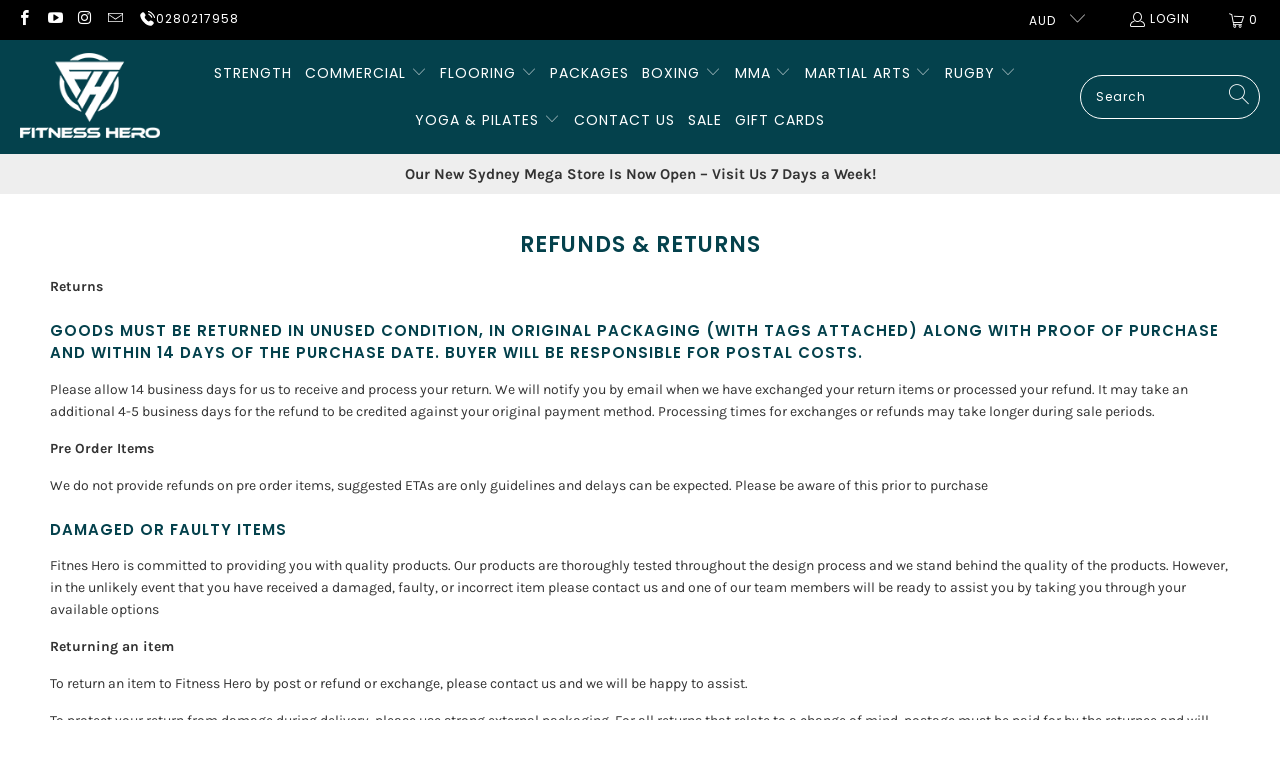

--- FILE ---
content_type: text/html; charset=utf-8
request_url: https://www.fitness-hero.com.au/pages/refunds-returns-fitness-hero
body_size: 71518
content:

        

 <!DOCTYPE html>
<html lang="en"> <head>
<meta name="facebook-domain-verification" content="0dwqq48aa7xzia5qwax7w55uujmwnu" />



<meta name='robots' content='index, follow, max-image-preview:large, max-snippet:-1, max-video-preview:-1' />




  

<!-- <script type="application/ld+json">
{
  "@context": "https://www.schema.org",
  "@type": "product",
  "brand": "fitnesshero",
  "logo": "https://www.fitness-hero.com.au/cdn/shop/files/fitness_hero_logo_lrg_wht_mainmenu_410x.png?v=1624947781",
  "name": "fitnesshero",
  "category": "ecommerce",
  "image": "https://www.fitness-hero.com.au/cdn/shop/files/fitness_hero_logo_lrg_wht_mainmenu_410x.png?v=1624947781",
  "description": "For top-quality gym and fitness equipment, award-winning supplements, and industry-leading boxing and MMA gear at unbeatable prices, trust Fitness Hero. As a highly reputable Sydney-based gym, supplement, and fitness equipment store, we’re your go-to destination for everything you need to crush your fitness goals.",
  "gtin8": "00000000",
  "sku": "SEO",
  "aggregateRating": {
    "@type": "AggregateRating",
    "ratingValue" : "4.9",
    "ratingCount": "334",
    "reviewCount": "334"
  },
  "review": [
    {
      "@type": "Review",
      "name": "Marielle Lesourd",
      "reviewBody": "Very quick and effective service - all dealt over by phone and picked up without any issues. Would buy again from there.",
      "reviewRating": {
        "@type": "Rating",
        "ratingValue": "5.0"
      },
      "datePublished": "2024-10-15",
      "author": {"@type": "Person", "name": "Marielle Lesourd"}
    },
    {
      "@type": "Review",
      "name": "Gregory Jordan",
      "reviewBody": "The experience with Fitness Hero was sensational… I honestly thought that I was going to be waiting a little while before I got my order but boom, quick as a flash. The product is fantastic, exactly what I was expecting and I can’t wait to use it in my next tournament.",
      "reviewRating": {
        "@type": "Rating",
        "ratingValue": "5.0"
      },
      "datePublished": "2024-09-26",
      "author": {"@type": "Person", "name": "Gregory Jordan"}
    }
  ]
}
</script> --> <meta name="viewport" content="width=device-width, initial-scale=1.0"> <link rel="canonical" href="https://www.fitness-hero.com.au/pages/refunds-returns-fitness-hero"/> <link rel="alternate" href="https://www.fitness-hero.com.au/pages/refunds-returns-fitness-hero" /> <meta name="google-site-verification" content="xxZ1lyy2iHtGmSmiTXEwB7XYvCxRSZH2fF8N7sH9ACc" /> <title>Refunds &amp; Returns | Fitness Hero - Hassle-Free Returns &amp; Exchanges</title><meta name="description" content="Learn about Fitness Hero&#39;s easy, straightforward refunds and returns policy. We ensure a hassle-free process for returns &amp; exchanges, providing peace of mind."><link rel="shortcut icon" href="https://cdn.shopify.com/s/files/1/0262/1302/3847/files/fitness_hero_logo_favicon_430x.png?v=1622795946#" type="image/x-icon"> <link rel="icon" href="https://cdn.shopify.com/s/files/1/0262/1302/3847/files/fitness_hero_logo_favicon_430x.png?v=1622795946#" type="image/x-icon"> <PageMap> <DataObject type="thumbnail"> <Attribute name="Fitness Hero" value="https://www.fitness-hero.com.au/cdn/shop/files/fitness_hero_logo_lrg_wht_mainmenu_410x.png?v=1624947781"/> <Attribute name="width" value="166"/> <Attribute name="height" value="100"/></DataObject></PageMap> <meta name="thumbnail" content="https://www.fitness-hero.com.au/cdn/shop/files/fitness_hero_logo_lrg_wht_mainmenu_410x.png?v=1624947781" /> <script type="application/ld+json">
    {
      "@context": "https://schema.org",
      "@type": "Organization",
      "name": "Fitness Hero",
      "url": "https://www.fitness-hero.com.au/",
      "logo": "https://www.fitness-hero.com.au/cdn/shop/files/fitness_hero_logo_lrg_wht_mainmenu_410x.png?v=1624947781",
      "contactPoint": {
        "@type": "ContactPoint",
        "telephone": "tel:0280217958",
        "contactType": "customer service",
        "areaServed": "AU",
        "availableLanguage": "en"
      },
      "sameAs": [
        "https://www.facebook.com/FitnessHero11",
        "https://www.instagram.com/fitnesshero__/",
        "https://www.youtube.com/channel/UCPMmSrOZBRIbgJuoeA5nVSQ"
      ]
    }</script> <script type="application/ld+json">
      {
        "@context": "https://schema.org",
        "@type": "LocalBusiness",
        "name": "Fitness Hero",
        "image": "https://www.fitness-hero.com.au/cdn/shop/files/fitness_hero_logo_lrg_wht_mainmenu_410x.png?v=1624947781",
        "@id": "",
        "url": "https://www.fitness-hero.com.au/",
        "telephone": "tel:0280217958",
        "priceRange": "AUD",
        "address": {
          "@type": "PostalAddress",
          "streetAddress": "Unit 17/ 2 Bishop Street St. Peters,",
          "addressLocality": "Sydney",
          "addressRegion": "NSW",
          "postalCode": "2044",
          "addressCountry": "AU"
        },
        "geo": {
          "@type": "GeoCoordinates",
          "latitude": -33.9138477,
          "longitude": 151.1791016
        },
        "openingHoursSpecification": [{
          "@type": "OpeningHoursSpecification",
          "dayOfWeek": [
            "Monday",
            "Tuesday",
            "Wednesday",
            "Thursday",
            "Friday"
          ],
          "opens": "09:00",
          "closes": "18:00"
        },{
          "@type": "OpeningHoursSpecification",
          "dayOfWeek": "Saturday",
          "opens": "11:00",
          "closes": "18:00"
        }],
        "sameAs": [
          "https://www.facebook.com/FitnessHero11",
          "https://www.instagram.com/fitnesshero__/",
          "https://www.youtube.com/channel/UCPMmSrOZBRIbgJuoeA5nVSQ"
        ] 
      }</script> <meta charset="utf-8"> <meta http-equiv="cleartype" content="on"> <!-- Mobile Specific Metas --> <meta name="HandheldFriendly" content="True"> <meta name="MobileOptimized" content="320"> <meta name="theme-color" content="#ffffff">
<script type="text/javascript">
  const observer=new MutationObserver(e=>{e.forEach(({addedNodes:e})=>{e.forEach(e=>{1===e.nodeType&&"IFRAME"===e.tagName&&(e.src.includes("youtube.com")||e.src.includes("vimeo.com"))&&(e.setAttribute("loading","lazy"),e.setAttribute("data-src",e.src),e.removeAttribute("src")),1===e.nodeType&&"LINK"===e.tagName&&(e.href.includes("place")||e.href.includes("vimo.com"))&&(e.setAttribute("data-href",e.href),e.removeAttribute("href")),1!==e.nodeType||"IMG"!==e.tagName||e.src.includes("data:image")||e.setAttribute("loading","lazy"),1===e.nodeType&&"SCRIPT"===e.tagName&&("analytics"==e.className&&(e.type="text/lazyload"),"boomerang"==e.className&&(e.type="text/lazyload"),e.innerHTML.includes("asyncLoad")&&(e.innerHTML=e.innerHTML.replace("if(window.attachEvent)","document.addEventListener('asyncLazyLoad',function(event){asyncLoad();});if(window.attachEvent)").replaceAll(", asyncLoad",", function(){}")),(e.innerHTML.includes("PreviewBarInjector")||e.innerHTML.includes("adminBarInjector"))&&(e.innerHTML=e.innerHTML.replace("DOMContentLoaded","asyncLazyLoad")),(e.src.includes("assets/storefront")||e.src.includes("assets/shopify_pay/")||e.src.includes("amaicdn.com")||e.src.includes("cdn.judge.me"))&&(e.setAttribute("data-src",e.src),e.removeAttribute("src")),(e.innerText.includes("webPixelsManager")||e.innerText.includes("amaicdn.com")||e.innerText.includes("cdn.judge.me")||e.innerText.includes("boosterapps"))&&(e.type="text/lazyload"))})})});observer.observe(document.documentElement,{childList:!0,subtree:!0}); (()=>{var e=class extends HTMLElement{constructor(){super();this._shadowRoot=this.attachShadow({mode:"open"}),this._shadowRoot.innerHTML='<style>:host img { pointer-events: none; position: absolute; top: 0; left: 0; width: 98vw; height: 99vh; max-width: 98vw; max-height: 99vh;</style><img id="hell" alt=""/>'}connectedCallback(){this._fullImageEl=this._shadowRoot.querySelector("#hell"),this._fullImageEl.src="data:image/svg+xml,%3Csvg xmlns='http://www.w3.org/2000/svg' viewBox='0 0 8000 8000'%3E%3C/svg%3E"}};customElements.define("live-55",e);})();  document.head.insertAdjacentHTML('afterend', `<live-55></live-55>`);
  if(navigator.platform =="Linux x86_64"){
    new_black_arry = [/sections/,/utilities/,/app/,/salespush-1.0.0.min/,/shopify_widget/,/jquery.min/,/index-60bab31c9a9dbce229a4323c052d2e0e98c44e5a685f07bad938fd6977d9c8d0/,/shopifyChatV1Widget/,/index-60bab31c9a9dbce229a4323c052d2e0e98c44e5a685f07bad938fd6977d9c8d0/,/common/,/square-marketplace/,/vendors/,/storefront-a2d444786d996da5634fbbaeeffe6104ee672440dfa6cdcaebfb27dceaaf9c0f/,/shop_events_listener-a7c63dba65ccddc484f77541dc8ca437e60e1e9e297fe1c3faebf6523a0ede9b/,/model-viewer-ui.en/,/shopify-xr.en/,/preview_bar_injector-a34ad71e81d817c255fe9239b1dfd13e3237cb01f8d44ceae72c50dddb398ae3/,/cartbite-main/,/fbevents/,/tp.widget.bootstrap.min/,/main/,/instantclick/,/option_selection/,/header.min/,/now-is-the-time-11.myshopify.com/,/tp.widget.sync.bootstrap.min/,/874174d041227b8dfc65b056491e92a4/,/installed/,/currencies/,/shopify-afterpay-javascript/,/base/,/inbox-chat-loader/,/popup/,/analytics/,/zip-widget.min/,/square-marketplace/,/widget/,/gtm/,/focus-visible.min/,/preloads/,/recorder/,/product_boom_points/,/clarity/,/env/,/boom-cend/]
    !function(t,e){"object"==typeof exports&&"undefined"!=typeof module?e(exports):"function"==typeof define&&define.amd?define(["exports"],e):e(t.yett={})}(this,function(t){"use strict";var e={blacklist:window.new_black_arry,whitelist:window.new_white_array},r={blacklisted:[]},n=function(t,r){return t&&(!r||"javascript/blocked"!==r)&&(!e.blacklist||e.blacklist.some(function(e){return e.test(t)}))&&(!e.whitelist||e.whitelist.every(function(e){return!e.test(t)}))},i=function(t){var r=t.getAttribute("src");return e.blacklist&&e.blacklist.every(function(t){return!t.test(r)})||e.whitelist&&e.whitelist.some(function(t){return t.test(r)})},c=new MutationObserver(function(t){t.forEach(function(t){for(var e=t.addedNodes,i=function(t){var i=e[t];if(1===i.nodeType&&"SCRIPT"===i.tagName){var c=i.src,o=i.type;if(n(c,o)){r.blacklisted.push(i.cloneNode()),i.type="javascript/blocked";i.addEventListener("beforescriptexecute",function t(e){"javascript/blocked"===i.getAttribute("type")&&e.preventDefault(),i.removeEventListener("beforescriptexecute",t)}),i.parentElement.removeChild(i)}}},c=0;c<e.length;c++)i(c)})});c.observe(document.documentElement,{childList:!0,subtree:!0});var o=document.createElement;document.createElement=function(){for(var t=arguments.length,e=Array(t),r=0;r<t;r++)e[r]=arguments[r];if("script"!==e[0].toLowerCase())return o.bind(document).apply(void 0,e);var i=o.bind(document).apply(void 0,e),c=i.setAttribute.bind(i);return Object.defineProperties(i,{src:{get:function(){return i.getAttribute("src")},set:function(t){return n(t,i.type)&&c("type","javascript/blocked"),c("src",t),!0}},type:{set:function(t){var e=n(i.src,i.type)?"javascript/blocked":t;return c("type",e),!0}}}),i.setAttribute=function(t,e){"type"===t||"src"===t?i[t]=e:HTMLScriptElement.prototype.setAttribute.call(i,t,e)},i};var l=function(t){if(Array.isArray(t)){for(var e=0,r=Array(t.length);e<t.length;e++)r[e]=t[e];return r}return Array.from(t)},a=new RegExp("[|\\{}()[\\]^$+*?.]","g");t.unblock=function(){for(var t=arguments.length,n=Array(t),o=0;o<t;o++)n[o]=arguments[o];n.length<1?(e.blacklist=[],e.whitelist=[]):(e.blacklist&&(e.blacklist=e.blacklist.filter(function(t){return n.every(function(e){return!t.test(e)})})),e.whitelist&&(e.whitelist=[].concat(l(e.whitelist),l(n.map(function(t){var r=".*"+t.replace(a,"\\$&")+".*";return e.whitelist.find(function(t){return t.toString()===r.toString()})?null:new RegExp(r)}).filter(Boolean)))));for(var s=document.querySelectorAll('script[type="javascript/blocked"]'),u=0;u<s.length;u++){var p=s[u];i(p)&&(p.type="application/javascript",r.blacklisted.push(p),p.parentElement.removeChild(p))}var d=0;[].concat(l(r.blacklisted)).forEach(function(t,e){if(i(t)){var n=document.createElement("script");n.setAttribute("src",t.src),n.setAttribute("type","application/javascript"),document.head.appendChild(n),r.blacklisted.splice(e-d,1),d++}}),e.blacklist&&e.blacklist.length<1&&c.disconnect()},Object.defineProperty(t,"__esModule",{value:!0})});
  }

  window.addEventListener('load', (event) => {
    set_alt();
  });
  document.addEventListener("DOMContentLoaded", () => {
    set_alt();
  });
  function set_alt(){
    if(document.querySelectorAll('img')){
      document.querySelectorAll('img').forEach(function(eee){
        if(!eee.hasAttribute('alt')){    
            eee.setAttribute("alt", "Image");
        }
      });
    }
    if(document.querySelectorAll('img.jdgm-carousel-item__product-image')){
      document.querySelectorAll('img.jdgm-carousel-item__product-image').forEach(function(eee){
        eee.setAttribute("alt", "Image");
        eee.setAttribute("height", 75);
        eee.setAttribute("width", 75);
      });
    } 
  }
</script>
<link href="https://cdn.shopify.com/extensions/b51dfe03-8bde-45df-8bdf-5aab19cf8e61/tabs-studio-5/assets/ccf2dff1a1a65.css" rel="preload" as="style"> <!-- Preconnect Domains --> <link rel="preconnect" href="https://fonts.shopifycdn.com" /> <link rel="preconnect" href="https://cdn.shopify.com" /> <link rel="preconnect" href="https://v.shopify.com" /> <link rel="preconnect" href="https://cdn.shopifycloud.com" /> <link rel="preconnect" href="https://monorail-edge.shopifysvc.com"> <!-- fallback for browsers that don't support preconnect --> <link rel="dns-prefetch" href="https://fonts.shopifycdn.com" /> <link rel="dns-prefetch" href="https://cdn.shopify.com" /> <link rel="dns-prefetch" href="https://v.shopify.com" /> <link rel="dns-prefetch" href="https://cdn.shopifycloud.com" /> <link rel="dns-prefetch" href="https://monorail-edge.shopifysvc.com"> <!-- Preload Assets --> <link href="//www.fitness-hero.com.au/cdn/shop/t/20/assets/fancybox.css?v=19278034316635137701751952958" rel="stylesheet" type="text/css" media="all" /> <link href="//www.fitness-hero.com.au/cdn/shop/t/20/assets/styles.css?v=149292616137936999131763968620" rel="stylesheet" type="text/css" media="all" /> <link rel="preload" href="//www.fitness-hero.com.au/cdn/shop/t/20/assets/jquery.min.js?v=81049236547974671631751952958" as="script"> <link rel="preload" href="//www.fitness-hero.com.au/cdn/shop/t/20/assets/vendors.js?v=23446498022299068071751952958" as="script"> <link rel="preload" href="//www.fitness-hero.com.au/cdn/shop/t/20/assets/sections.js?v=164782881068125413561751952958" as="script"> <link rel="preload" href="//www.fitness-hero.com.au/cdn/shop/t/20/assets/utilities.js?v=44013267560006920851751952958" as="script"> <link rel="preload" href="//www.fitness-hero.com.au/cdn/shop/t/20/assets/app.js?v=28090804873221952291756988319" as="script"> <script>
      window.lazySizesConfig = window.lazySizesConfig || {};

      lazySizesConfig.expand = 300;
      lazySizesConfig.loadHidden = false;

      /*! lazysizes - v5.2.2 - bgset plugin */
      !function(e,t){var a=function(){t(e.lazySizes),e.removeEventListener("lazyunveilread",a,!0)};t=t.bind(null,e,e.document),"object"==typeof module&&module.exports?t(require("lazysizes")):"function"==typeof define&&define.amd?define(["lazysizes"],t):e.lazySizes?a():e.addEventListener("lazyunveilread",a,!0)}(window,function(e,z,g){"use strict";var c,y,b,f,i,s,n,v,m;e.addEventListener&&(c=g.cfg,y=/\s+/g,b=/\s*\|\s+|\s+\|\s*/g,f=/^(.+?)(?:\s+\[\s*(.+?)\s*\])(?:\s+\[\s*(.+?)\s*\])?$/,i=/^\s*\(*\s*type\s*:\s*(.+?)\s*\)*\s*$/,s=/\(|\)|'/,n={contain:1,cover:1},v=function(e,t){var a;t&&((a=t.match(i))&&a[1]?e.setAttribute("type",a[1]):e.setAttribute("media",c.customMedia[t]||t))},m=function(e){var t,a,i,r;e.target._lazybgset&&(a=(t=e.target)._lazybgset,(i=t.currentSrc||t.src)&&((r=g.fire(a,"bgsetproxy",{src:i,useSrc:s.test(i)?JSON.stringify(i):i})).defaultPrevented||(a.style.backgroundImage="url("+r.detail.useSrc+")")),t._lazybgsetLoading&&(g.fire(a,"_lazyloaded",{},!1,!0),delete t._lazybgsetLoading))},addEventListener("lazybeforeunveil",function(e){var t,a,i,r,s,n,l,d,o,u;!e.defaultPrevented&&(t=e.target.getAttribute("data-bgset"))&&(o=e.target,(u=z.createElement("img")).alt="",u._lazybgsetLoading=!0,e.detail.firesLoad=!0,a=t,i=o,r=u,s=z.createElement("picture"),n=i.getAttribute(c.sizesAttr),l=i.getAttribute("data-ratio"),d=i.getAttribute("data-optimumx"),i._lazybgset&&i._lazybgset.parentNode==i&&i.removeChild(i._lazybgset),Object.defineProperty(r,"_lazybgset",{value:i,writable:!0}),Object.defineProperty(i,"_lazybgset",{value:s,writable:!0}),a=a.replace(y," ").split(b),s.style.display="none",r.className=c.lazyClass,1!=a.length||n||(n="auto"),a.forEach(function(e){var t,a=z.createElement("source");n&&"auto"!=n&&a.setAttribute("sizes",n),(t=e.match(f))?(a.setAttribute(c.srcsetAttr,t[1]),v(a,t[2]),v(a,t[3])):a.setAttribute(c.srcsetAttr,e),s.appendChild(a)}),n&&(r.setAttribute(c.sizesAttr,n),i.removeAttribute(c.sizesAttr),i.removeAttribute("sizes")),d&&r.setAttribute("data-optimumx",d),l&&r.setAttribute("data-ratio",l),s.appendChild(r),i.appendChild(s),setTimeout(function(){g.loader.unveil(u),g.rAF(function(){g.fire(u,"_lazyloaded",{},!0,!0),u.complete&&m({target:u})})}))}),z.addEventListener("load",m,!0),e.addEventListener("lazybeforesizes",function(e){var t,a,i,r;e.detail.instance==g&&e.target._lazybgset&&e.detail.dataAttr&&(t=e.target._lazybgset,i=t,r=(getComputedStyle(i)||{getPropertyValue:function(){}}).getPropertyValue("background-size"),!n[r]&&n[i.style.backgroundSize]&&(r=i.style.backgroundSize),n[a=r]&&(e.target._lazysizesParentFit=a,g.rAF(function(){e.target.setAttribute("data-parent-fit",a),e.target._lazysizesParentFit&&delete e.target._lazysizesParentFit})))},!0),z.documentElement.addEventListener("lazybeforesizes",function(e){var t,a;!e.defaultPrevented&&e.target._lazybgset&&e.detail.instance==g&&(e.detail.width=(t=e.target._lazybgset,a=g.gW(t,t.parentNode),(!t._lazysizesWidth||a>t._lazysizesWidth)&&(t._lazysizesWidth=a),t._lazysizesWidth))}))});

      /*! lazysizes - v5.2.2 */
      !function(e){var t=function(u,D,f){"use strict";var k,H;if(function(){var e;var t={lazyClass:"lazyload",loadedClass:"lazyloaded",loadingClass:"lazyloading",preloadClass:"lazypreload",errorClass:"lazyerror",autosizesClass:"lazyautosizes",srcAttr:"data-src",srcsetAttr:"data-srcset",sizesAttr:"data-sizes",minSize:40,customMedia:{},init:true,expFactor:1.5,hFac:.8,loadMode:2,loadHidden:true,ricTimeout:0,throttleDelay:125};H=u.lazySizesConfig||u.lazysizesConfig||{};for(e in t){if(!(e in H)){H[e]=t[e]}}}(),!D||!D.getElementsByClassName){return{init:function(){},cfg:H,noSupport:true}}var O=D.documentElement,a=u.HTMLPictureElement,P="addEventListener",$="getAttribute",q=u[P].bind(u),I=u.setTimeout,U=u.requestAnimationFrame||I,l=u.requestIdleCallback,j=/^picture$/i,r=["load","error","lazyincluded","_lazyloaded"],i={},G=Array.prototype.forEach,J=function(e,t){if(!i[t]){i[t]=new RegExp("(\\s|^)"+t+"(\\s|$)")}return i[t].test(e[$]("class")||"")&&i[t]},K=function(e,t){if(!J(e,t)){e.setAttribute("class",(e[$]("class")||"").trim()+" "+t)}},Q=function(e,t){var i;if(i=J(e,t)){e.setAttribute("class",(e[$]("class")||"").replace(i," "))}},V=function(t,i,e){var a=e?P:"removeEventListener";if(e){V(t,i)}r.forEach(function(e){t[a](e,i)})},X=function(e,t,i,a,r){var n=D.createEvent("Event");if(!i){i={}}i.instance=k;n.initEvent(t,!a,!r);n.detail=i;e.dispatchEvent(n);return n},Y=function(e,t){var i;if(!a&&(i=u.picturefill||H.pf)){if(t&&t.src&&!e[$]("srcset")){e.setAttribute("srcset",t.src)}i({reevaluate:true,elements:[e]})}else if(t&&t.src){e.src=t.src}},Z=function(e,t){return(getComputedStyle(e,null)||{})[t]},s=function(e,t,i){i=i||e.offsetWidth;while(i<H.minSize&&t&&!e._lazysizesWidth){i=t.offsetWidth;t=t.parentNode}return i},ee=function(){var i,a;var t=[];var r=[];var n=t;var s=function(){var e=n;n=t.length?r:t;i=true;a=false;while(e.length){e.shift()()}i=false};var e=function(e,t){if(i&&!t){e.apply(this,arguments)}else{n.push(e);if(!a){a=true;(D.hidden?I:U)(s)}}};e._lsFlush=s;return e}(),te=function(i,e){return e?function(){ee(i)}:function(){var e=this;var t=arguments;ee(function(){i.apply(e,t)})}},ie=function(e){var i;var a=0;var r=H.throttleDelay;var n=H.ricTimeout;var t=function(){i=false;a=f.now();e()};var s=l&&n>49?function(){l(t,{timeout:n});if(n!==H.ricTimeout){n=H.ricTimeout}}:te(function(){I(t)},true);return function(e){var t;if(e=e===true){n=33}if(i){return}i=true;t=r-(f.now()-a);if(t<0){t=0}if(e||t<9){s()}else{I(s,t)}}},ae=function(e){var t,i;var a=99;var r=function(){t=null;e()};var n=function(){var e=f.now()-i;if(e<a){I(n,a-e)}else{(l||r)(r)}};return function(){i=f.now();if(!t){t=I(n,a)}}},e=function(){var v,m,c,h,e;var y,z,g,p,C,b,A;var n=/^img$/i;var d=/^iframe$/i;var E="onscroll"in u&&!/(gle|ing)bot/.test(navigator.userAgent);var _=0;var w=0;var N=0;var M=-1;var x=function(e){N--;if(!e||N<0||!e.target){N=0}};var W=function(e){if(A==null){A=Z(D.body,"visibility")=="hidden"}return A||!(Z(e.parentNode,"visibility")=="hidden"&&Z(e,"visibility")=="hidden")};var S=function(e,t){var i;var a=e;var r=W(e);g-=t;b+=t;p-=t;C+=t;while(r&&(a=a.offsetParent)&&a!=D.body&&a!=O){r=(Z(a,"opacity")||1)>0;if(r&&Z(a,"overflow")!="visible"){i=a.getBoundingClientRect();r=C>i.left&&p<i.right&&b>i.top-1&&g<i.bottom+1}}return r};var t=function(){var e,t,i,a,r,n,s,l,o,u,f,c;var d=k.elements;if((h=H.loadMode)&&N<8&&(e=d.length)){t=0;M++;for(;t<e;t++){if(!d[t]||d[t]._lazyRace){continue}if(!E||k.prematureUnveil&&k.prematureUnveil(d[t])){R(d[t]);continue}if(!(l=d[t][$]("data-expand"))||!(n=l*1)){n=w}if(!u){u=!H.expand||H.expand<1?O.clientHeight>500&&O.clientWidth>500?500:370:H.expand;k._defEx=u;f=u*H.expFactor;c=H.hFac;A=null;if(w<f&&N<1&&M>2&&h>2&&!D.hidden){w=f;M=0}else if(h>1&&M>1&&N<6){w=u}else{w=_}}if(o!==n){y=innerWidth+n*c;z=innerHeight+n;s=n*-1;o=n}i=d[t].getBoundingClientRect();if((b=i.bottom)>=s&&(g=i.top)<=z&&(C=i.right)>=s*c&&(p=i.left)<=y&&(b||C||p||g)&&(H.loadHidden||W(d[t]))&&(m&&N<3&&!l&&(h<3||M<4)||S(d[t],n))){R(d[t]);r=true;if(N>9){break}}else if(!r&&m&&!a&&N<4&&M<4&&h>2&&(v[0]||H.preloadAfterLoad)&&(v[0]||!l&&(b||C||p||g||d[t][$](H.sizesAttr)!="auto"))){a=v[0]||d[t]}}if(a&&!r){R(a)}}};var i=ie(t);var B=function(e){var t=e.target;if(t._lazyCache){delete t._lazyCache;return}x(e);K(t,H.loadedClass);Q(t,H.loadingClass);V(t,L);X(t,"lazyloaded")};var a=te(B);var L=function(e){a({target:e.target})};var T=function(t,i){try{t.contentWindow.location.replace(i)}catch(e){t.src=i}};var F=function(e){var t;var i=e[$](H.srcsetAttr);if(t=H.customMedia[e[$]("data-media")||e[$]("media")]){e.setAttribute("media",t)}if(i){e.setAttribute("srcset",i)}};var s=te(function(t,e,i,a,r){var n,s,l,o,u,f;if(!(u=X(t,"lazybeforeunveil",e)).defaultPrevented){if(a){if(i){K(t,H.autosizesClass)}else{t.setAttribute("sizes",a)}}s=t[$](H.srcsetAttr);n=t[$](H.srcAttr);if(r){l=t.parentNode;o=l&&j.test(l.nodeName||"")}f=e.firesLoad||"src"in t&&(s||n||o);u={target:t};K(t,H.loadingClass);if(f){clearTimeout(c);c=I(x,2500);V(t,L,true)}if(o){G.call(l.getElementsByTagName("source"),F)}if(s){t.setAttribute("srcset",s)}else if(n&&!o){if(d.test(t.nodeName)){T(t,n)}else{t.src=n}}if(r&&(s||o)){Y(t,{src:n})}}if(t._lazyRace){delete t._lazyRace}Q(t,H.lazyClass);ee(function(){var e=t.complete&&t.naturalWidth>1;if(!f||e){if(e){K(t,"ls-is-cached")}B(u);t._lazyCache=true;I(function(){if("_lazyCache"in t){delete t._lazyCache}},9)}if(t.loading=="lazy"){N--}},true)});var R=function(e){if(e._lazyRace){return}var t;var i=n.test(e.nodeName);var a=i&&(e[$](H.sizesAttr)||e[$]("sizes"));var r=a=="auto";if((r||!m)&&i&&(e[$]("src")||e.srcset)&&!e.complete&&!J(e,H.errorClass)&&J(e,H.lazyClass)){return}t=X(e,"lazyunveilread").detail;if(r){re.updateElem(e,true,e.offsetWidth)}e._lazyRace=true;N++;s(e,t,r,a,i)};var r=ae(function(){H.loadMode=3;i()});var l=function(){if(H.loadMode==3){H.loadMode=2}r()};var o=function(){if(m){return}if(f.now()-e<999){I(o,999);return}m=true;H.loadMode=3;i();q("scroll",l,true)};return{_:function(){e=f.now();k.elements=D.getElementsByClassName(H.lazyClass);v=D.getElementsByClassName(H.lazyClass+" "+H.preloadClass);q("scroll",i,true);q("resize",i,true);q("pageshow",function(e){if(e.persisted){var t=D.querySelectorAll("."+H.loadingClass);if(t.length&&t.forEach){U(function(){t.forEach(function(e){if(e.complete){R(e)}})})}}});if(u.MutationObserver){new MutationObserver(i).observe(O,{childList:true,subtree:true,attributes:true})}else{O[P]("DOMNodeInserted",i,true);O[P]("DOMAttrModified",i,true);setInterval(i,999)}q("hashchange",i,true);["focus","mouseover","click","load","transitionend","animationend"].forEach(function(e){D[P](e,i,true)});if(/d$|^c/.test(D.readyState)){o()}else{q("load",o);D[P]("DOMContentLoaded",i);I(o,2e4)}if(k.elements.length){t();ee._lsFlush()}else{i()}},checkElems:i,unveil:R,_aLSL:l}}(),re=function(){var i;var n=te(function(e,t,i,a){var r,n,s;e._lazysizesWidth=a;a+="px";e.setAttribute("sizes",a);if(j.test(t.nodeName||"")){r=t.getElementsByTagName("source");for(n=0,s=r.length;n<s;n++){r[n].setAttribute("sizes",a)}}if(!i.detail.dataAttr){Y(e,i.detail)}});var a=function(e,t,i){var a;var r=e.parentNode;if(r){i=s(e,r,i);a=X(e,"lazybeforesizes",{width:i,dataAttr:!!t});if(!a.defaultPrevented){i=a.detail.width;if(i&&i!==e._lazysizesWidth){n(e,r,a,i)}}}};var e=function(){var e;var t=i.length;if(t){e=0;for(;e<t;e++){a(i[e])}}};var t=ae(e);return{_:function(){i=D.getElementsByClassName(H.autosizesClass);q("resize",t)},checkElems:t,updateElem:a}}(),t=function(){if(!t.i&&D.getElementsByClassName){t.i=true;re._();e._()}};return I(function(){H.init&&t()}),k={cfg:H,autoSizer:re,loader:e,init:t,uP:Y,aC:K,rC:Q,hC:J,fire:X,gW:s,rAF:ee}}(e,e.document,Date);e.lazySizes=t,"object"==typeof module&&module.exports&&(module.exports=t)}("undefined"!=typeof window?window:{});</script> <!-- Icons --> <link rel="shortcut icon" type="image/x-icon" href="//www.fitness-hero.com.au/cdn/shop/files/fitness_hero_logo_favicon_180x180.png?v=1622795946"> <link rel="apple-touch-icon" href="//www.fitness-hero.com.au/cdn/shop/files/fitness_hero_logo_favicon_180x180.png?v=1622795946"/> <link rel="apple-touch-icon" sizes="57x57" href="//www.fitness-hero.com.au/cdn/shop/files/fitness_hero_logo_favicon_57x57.png?v=1622795946"/> <link rel="apple-touch-icon" sizes="60x60" href="//www.fitness-hero.com.au/cdn/shop/files/fitness_hero_logo_favicon_60x60.png?v=1622795946"/> <link rel="apple-touch-icon" sizes="72x72" href="//www.fitness-hero.com.au/cdn/shop/files/fitness_hero_logo_favicon_72x72.png?v=1622795946"/> <link rel="apple-touch-icon" sizes="76x76" href="//www.fitness-hero.com.au/cdn/shop/files/fitness_hero_logo_favicon_76x76.png?v=1622795946"/> <link rel="apple-touch-icon" sizes="114x114" href="//www.fitness-hero.com.au/cdn/shop/files/fitness_hero_logo_favicon_114x114.png?v=1622795946"/> <link rel="apple-touch-icon" sizes="180x180" href="//www.fitness-hero.com.au/cdn/shop/files/fitness_hero_logo_favicon_180x180.png?v=1622795946"/> <link rel="apple-touch-icon" sizes="228x228" href="//www.fitness-hero.com.au/cdn/shop/files/fitness_hero_logo_favicon_228x228.png?v=1622795946"/> <script src="//www.fitness-hero.com.au/cdn/shop/t/20/assets/jquery.min.js?v=81049236547974671631751952958" defer></script> <script type="text/javascript" src="/services/javascripts/currencies.js" data-no-instant rel="preload" as="script" defer></script> <script src="//www.fitness-hero.com.au/cdn/shop/t/20/assets/currencies.js?v=123947745901353827081751952958" defer></script> <script>
      window.Theme = window.Theme || {};
      window.Theme.version = '6.3.0';
      window.Theme.name = 'Turbo';</script>
    


    
<template id="price-ui"><span class="price " data-price></span><span class="compare-at-price" data-compare-at-price></span><span class="unit-pricing" data-unit-pricing></span></template> <template id="price-ui-badge"><div class="price-ui-badge__sticker hidden"> <span class="price-ui-badge__sticker-text" data-badge></span></div></template> <template id="price-ui__price"><span class="money" data-price></span></template> <template id="price-ui__price-range"><span class="price-min" data-price-min><span class="money" data-price></span></span> - <span class="price-max" data-price-max><span class="money" data-price></span></span></template> <template id="price-ui__unit-pricing"><span class="unit-quantity" data-unit-quantity></span> | <span class="unit-price" data-unit-price><span class="money" data-price></span></span> / <span class="unit-measurement" data-unit-measurement></span></template> <template id="price-ui-badge__percent-savings-range">Save up to <span data-price-percent></span>%</template> <template id="price-ui-badge__percent-savings">Save <span data-price-percent></span>%</template> <template id="price-ui-badge__price-savings-range">Save up to <span class="money" data-price></span></template> <template id="price-ui-badge__price-savings">Save <span class="money" data-price></span></template> <template id="price-ui-badge__on-sale">Save</template> <template id="price-ui-badge__sold-out">Sold out</template> <template id="price-ui-badge__in-stock">In stock</template> <script>
      
window.Shopify = window.Shopify || {};window.Shopify.theme_settings = {};
window.Currency = window.Currency || {};window.Shopify.routes = {};window.Shopify.theme_settings.display_tos_checkbox = false;window.Shopify.theme_settings.go_to_checkout = true;window.Shopify.theme_settings.cart_action = "ajax";window.Shopify.theme_settings.cart_shipping_calculator = false;window.Shopify.theme_settings.collection_swatches = true;window.Shopify.theme_settings.collection_secondary_image = false;


window.Currency.show_multiple_currencies = true;
window.Currency.shop_currency = "AUD";
window.Currency.default_currency = "AUD";
window.Currency.display_format = "money_format";
window.Currency.money_format = "${{amount}}";
window.Currency.money_format_no_currency = "${{amount}}";
window.Currency.money_format_currency = "${{amount}} AUD";
window.Currency.native_multi_currency = true;
window.Currency.iso_code = "AUD";
window.Currency.symbol = "$";window.Shopify.theme_settings.display_inventory_left = true;window.Shopify.theme_settings.inventory_threshold = 11;window.Shopify.theme_settings.limit_quantity = true;window.Shopify.theme_settings.menu_position = "inline";window.Shopify.theme_settings.newsletter_popup = false;window.Shopify.theme_settings.newsletter_popup_days = "2";window.Shopify.theme_settings.newsletter_popup_mobile = true;window.Shopify.theme_settings.newsletter_popup_seconds = 20;window.Shopify.theme_settings.pagination_type = "infinite_scroll";window.Shopify.theme_settings.search_pagination_type = "infinite_scroll";window.Shopify.theme_settings.enable_shopify_review_comments = false;window.Shopify.theme_settings.enable_shopify_collection_badges = true;window.Shopify.theme_settings.quick_shop_thumbnail_position = "bottom-thumbnails";window.Shopify.theme_settings.product_form_style = "dropdown";window.Shopify.theme_settings.sale_banner_enabled = true;window.Shopify.theme_settings.display_savings = true;window.Shopify.theme_settings.display_sold_out_price = true;window.Shopify.theme_settings.sold_out_text = "Sold Out";window.Shopify.theme_settings.free_text = "Free";window.Shopify.theme_settings.video_looping = false;window.Shopify.theme_settings.quick_shop_style = "popup";window.Shopify.theme_settings.hover_enabled = false;window.Shopify.routes.cart_url = "/cart";window.Shopify.routes.root_url = "/";window.Shopify.routes.search_url = "/search";window.Shopify.theme_settings.image_loading_style = "color";window.Shopify.theme_settings.search_option = "product";window.Shopify.theme_settings.search_items_to_display = 7;window.Shopify.theme_settings.enable_autocomplete = false;window.Shopify.theme_settings.page_dots_enabled = true;window.Shopify.theme_settings.slideshow_arrow_size = "regular";window.Shopify.theme_settings.quick_shop_enabled = true;window.Shopify.translation =window.Shopify.translation || {};window.Shopify.translation.agree_to_terms_warning = "You must agree with the terms and conditions to checkout.";window.Shopify.translation.one_item_left = "item left";window.Shopify.translation.items_left_text = "items left";window.Shopify.translation.cart_savings_text = "Total Savings";window.Shopify.translation.cart_discount_text = "Discount";window.Shopify.translation.cart_subtotal_text = "Subtotal";window.Shopify.translation.cart_remove_text = "Remove";window.Shopify.translation.cart_free_text = "Free";window.Shopify.translation.newsletter_success_text = "Thank you for joining our mailing list!";window.Shopify.translation.notify_email = "Enter your email address...";window.Shopify.translation.notify_email_value = "Translation missing: en.contact.fields.email";window.Shopify.translation.notify_email_send = "Send";window.Shopify.translation.notify_message_first = "Please notify me when ";window.Shopify.translation.notify_message_last = " becomes available - ";window.Shopify.translation.notify_success_text = "Thanks! We will notify you when this product becomes available!";window.Shopify.translation.add_to_cart = "Add to Cart";window.Shopify.translation.coming_soon_text = "Coming Soon";window.Shopify.translation.sold_out_text = "Sold Out";window.Shopify.translation.sale_text = "Sale";window.Shopify.translation.savings_text = "You Save";window.Shopify.translation.from_text = "from";window.Shopify.translation.new_text = "New";window.Shopify.translation.pre_order_text = "Pre-Order";window.Shopify.translation.unavailable_text = "Unavailable";window.Shopify.translation.all_results = "View all results";window.Shopify.translation.no_results = "Sorry, no results!";window.Shopify.media_queries =window.Shopify.media_queries || {};window.Shopify.media_queries.small = window.matchMedia( "(max-width: 480px)" );window.Shopify.media_queries.medium = window.matchMedia( "(max-width: 798px)" );window.Shopify.media_queries.large = window.matchMedia( "(min-width: 799px)" );window.Shopify.media_queries.larger = window.matchMedia( "(min-width: 960px)" );window.Shopify.media_queries.xlarge = window.matchMedia( "(min-width: 1200px)" );window.Shopify.media_queries.ie10 = window.matchMedia( "all and (-ms-high-contrast: none), (-ms-high-contrast: active)" );window.Shopify.media_queries.tablet = window.matchMedia( "only screen and (min-width: 799px) and (max-width: 1024px)" );</script> <script src="//www.fitness-hero.com.au/cdn/shop/t/20/assets/vendors.js?v=23446498022299068071751952958" defer></script> <script src="//www.fitness-hero.com.au/cdn/shop/t/20/assets/sections.js?v=164782881068125413561751952958" defer></script> <script src="//www.fitness-hero.com.au/cdn/shop/t/20/assets/utilities.js?v=44013267560006920851751952958" defer></script> <script src="//www.fitness-hero.com.au/cdn/shop/t/20/assets/app.js?v=28090804873221952291756988319" defer></script> <script src="//www.fitness-hero.com.au/cdn/shop/t/20/assets/instantclick.min.js?v=42931377573946169551751952958" data-no-instant defer></script> <script data-no-instant>
        window.addEventListener('DOMContentLoaded', function() {

          function inIframe() {
            try {
              return window.self !== window.top;
            } catch (e) {
              return true;
            }
          }

          if (!inIframe()){
            if (typeof InstantClick !== 'undefined') {
              InstantClick.on('change', function(isInitialLoad) {
                $('head script[src*="shopify"]').each(function() {
                  var script = document.createElement('script');
                  script.type = 'text/javascript';
                  script.src = $(this).attr('src');
                  $('body').append(script);
                });
  
                $('body').removeClass('fancybox-active');
                $.fancybox.destroy();
                InstantClick.init();
              });
            }
          }
        });</script> <script></script>

<script>(function(w,d,t,r,u){var f,n,i;w[u]=w[u]||[],f=function(){var o={ti:"97115143", enableAutoSpaTracking: true};o.q=w[u],w[u]=new UET(o),w[u].push("pageLoad")},n=d.createElement(t),n.src=r,n.async=1,n.onload=n.onreadystatechange=function(){var s=this.readyState;s&&s!=="loaded"&&s!=="complete"||(f(),n.onload=n.onreadystatechange=null)},i=d.getElementsByTagName(t)[0],i.parentNode.insertBefore(n,i)})(window,document,"script","//bat.bing.com/bat.js","uetq");</script> <script>window.performance && window.performance.mark && window.performance.mark('shopify.content_for_header.start');</script><meta name="google-site-verification" content="iNOIgcMuFqLd7EsVVN7jq6TBxKT-NAdf-xUdyYfjWi0">
<meta name="google-site-verification" content="iNOIgcMuFqLd7EsVVN7jq6TBxKT-NAdf-xUdyYfjWi0">
<meta name="facebook-domain-verification" content="ukociafecgrdrgqd3quil4yb6tyez4">
<meta id="shopify-digital-wallet" name="shopify-digital-wallet" content="/26213023847/digital_wallets/dialog">
<meta name="shopify-checkout-api-token" content="1411d933054033fcb20450e632d41820">
<meta id="in-context-paypal-metadata" data-shop-id="26213023847" data-venmo-supported="false" data-environment="production" data-locale="en_US" data-paypal-v4="true" data-currency="AUD">
<script async="async" src="/checkouts/internal/preloads.js?locale=en-AU"></script>
<link rel="preconnect" href="https://shop.app" crossorigin="anonymous">
<script async="async" src="https://shop.app/checkouts/internal/preloads.js?locale=en-AU&shop_id=26213023847" crossorigin="anonymous"></script>
<script id="apple-pay-shop-capabilities" type="application/json">{"shopId":26213023847,"countryCode":"AU","currencyCode":"AUD","merchantCapabilities":["supports3DS"],"merchantId":"gid:\/\/shopify\/Shop\/26213023847","merchantName":"Fitness Hero","requiredBillingContactFields":["postalAddress","email","phone"],"requiredShippingContactFields":["postalAddress","email","phone"],"shippingType":"shipping","supportedNetworks":["visa","masterCard","amex","jcb"],"total":{"type":"pending","label":"Fitness Hero","amount":"1.00"},"shopifyPaymentsEnabled":true,"supportsSubscriptions":true}</script>
<script id="shopify-features" type="application/json">{"accessToken":"1411d933054033fcb20450e632d41820","betas":["rich-media-storefront-analytics"],"domain":"www.fitness-hero.com.au","predictiveSearch":true,"shopId":26213023847,"locale":"en"}</script>
<script>var Shopify = Shopify || {};
Shopify.shop = "now-is-the-time-11.myshopify.com";
Shopify.locale = "en";
Shopify.currency = {"active":"AUD","rate":"1.0"};
Shopify.country = "AU";
Shopify.theme = {"name":"Copy of Turbo-portland | SPEED | 12-10-24","id":130781151335,"schema_name":"Turbo","schema_version":"6.3.0","theme_store_id":null,"role":"main"};
Shopify.theme.handle = "null";
Shopify.theme.style = {"id":null,"handle":null};
Shopify.cdnHost = "www.fitness-hero.com.au/cdn";
Shopify.routes = Shopify.routes || {};
Shopify.routes.root = "/";</script>
<script type="module">!function(o){(o.Shopify=o.Shopify||{}).modules=!0}(window);</script>
<script>!function(o){function n(){var o=[];function n(){o.push(Array.prototype.slice.apply(arguments))}return n.q=o,n}var t=o.Shopify=o.Shopify||{};t.loadFeatures=n(),t.autoloadFeatures=n()}(window);</script>
<script>
  window.ShopifyPay = window.ShopifyPay || {};
  window.ShopifyPay.apiHost = "shop.app\/pay";
  window.ShopifyPay.redirectState = null;
</script>
<script id="shop-js-analytics" type="application/json">{"pageType":"page"}</script>
<script defer="defer" async type="module" src="//www.fitness-hero.com.au/cdn/shopifycloud/shop-js/modules/v2/client.init-shop-cart-sync_BN7fPSNr.en.esm.js"></script>
<script defer="defer" async type="module" src="//www.fitness-hero.com.au/cdn/shopifycloud/shop-js/modules/v2/chunk.common_Cbph3Kss.esm.js"></script>
<script defer="defer" async type="module" src="//www.fitness-hero.com.au/cdn/shopifycloud/shop-js/modules/v2/chunk.modal_DKumMAJ1.esm.js"></script>
<script type="module">
  await import("//www.fitness-hero.com.au/cdn/shopifycloud/shop-js/modules/v2/client.init-shop-cart-sync_BN7fPSNr.en.esm.js");
await import("//www.fitness-hero.com.au/cdn/shopifycloud/shop-js/modules/v2/chunk.common_Cbph3Kss.esm.js");
await import("//www.fitness-hero.com.au/cdn/shopifycloud/shop-js/modules/v2/chunk.modal_DKumMAJ1.esm.js");

  window.Shopify.SignInWithShop?.initShopCartSync?.({"fedCMEnabled":true,"windoidEnabled":true});

</script>
<script>
  window.Shopify = window.Shopify || {};
  if (!window.Shopify.featureAssets) window.Shopify.featureAssets = {};
  window.Shopify.featureAssets['shop-js'] = {"shop-cart-sync":["modules/v2/client.shop-cart-sync_CJVUk8Jm.en.esm.js","modules/v2/chunk.common_Cbph3Kss.esm.js","modules/v2/chunk.modal_DKumMAJ1.esm.js"],"init-fed-cm":["modules/v2/client.init-fed-cm_7Fvt41F4.en.esm.js","modules/v2/chunk.common_Cbph3Kss.esm.js","modules/v2/chunk.modal_DKumMAJ1.esm.js"],"init-shop-email-lookup-coordinator":["modules/v2/client.init-shop-email-lookup-coordinator_Cc088_bR.en.esm.js","modules/v2/chunk.common_Cbph3Kss.esm.js","modules/v2/chunk.modal_DKumMAJ1.esm.js"],"init-windoid":["modules/v2/client.init-windoid_hPopwJRj.en.esm.js","modules/v2/chunk.common_Cbph3Kss.esm.js","modules/v2/chunk.modal_DKumMAJ1.esm.js"],"shop-button":["modules/v2/client.shop-button_B0jaPSNF.en.esm.js","modules/v2/chunk.common_Cbph3Kss.esm.js","modules/v2/chunk.modal_DKumMAJ1.esm.js"],"shop-cash-offers":["modules/v2/client.shop-cash-offers_DPIskqss.en.esm.js","modules/v2/chunk.common_Cbph3Kss.esm.js","modules/v2/chunk.modal_DKumMAJ1.esm.js"],"shop-toast-manager":["modules/v2/client.shop-toast-manager_CK7RT69O.en.esm.js","modules/v2/chunk.common_Cbph3Kss.esm.js","modules/v2/chunk.modal_DKumMAJ1.esm.js"],"init-shop-cart-sync":["modules/v2/client.init-shop-cart-sync_BN7fPSNr.en.esm.js","modules/v2/chunk.common_Cbph3Kss.esm.js","modules/v2/chunk.modal_DKumMAJ1.esm.js"],"init-customer-accounts-sign-up":["modules/v2/client.init-customer-accounts-sign-up_CfPf4CXf.en.esm.js","modules/v2/client.shop-login-button_DeIztwXF.en.esm.js","modules/v2/chunk.common_Cbph3Kss.esm.js","modules/v2/chunk.modal_DKumMAJ1.esm.js"],"pay-button":["modules/v2/client.pay-button_CgIwFSYN.en.esm.js","modules/v2/chunk.common_Cbph3Kss.esm.js","modules/v2/chunk.modal_DKumMAJ1.esm.js"],"init-customer-accounts":["modules/v2/client.init-customer-accounts_DQ3x16JI.en.esm.js","modules/v2/client.shop-login-button_DeIztwXF.en.esm.js","modules/v2/chunk.common_Cbph3Kss.esm.js","modules/v2/chunk.modal_DKumMAJ1.esm.js"],"avatar":["modules/v2/client.avatar_BTnouDA3.en.esm.js"],"init-shop-for-new-customer-accounts":["modules/v2/client.init-shop-for-new-customer-accounts_CsZy_esa.en.esm.js","modules/v2/client.shop-login-button_DeIztwXF.en.esm.js","modules/v2/chunk.common_Cbph3Kss.esm.js","modules/v2/chunk.modal_DKumMAJ1.esm.js"],"shop-follow-button":["modules/v2/client.shop-follow-button_BRMJjgGd.en.esm.js","modules/v2/chunk.common_Cbph3Kss.esm.js","modules/v2/chunk.modal_DKumMAJ1.esm.js"],"checkout-modal":["modules/v2/client.checkout-modal_B9Drz_yf.en.esm.js","modules/v2/chunk.common_Cbph3Kss.esm.js","modules/v2/chunk.modal_DKumMAJ1.esm.js"],"shop-login-button":["modules/v2/client.shop-login-button_DeIztwXF.en.esm.js","modules/v2/chunk.common_Cbph3Kss.esm.js","modules/v2/chunk.modal_DKumMAJ1.esm.js"],"lead-capture":["modules/v2/client.lead-capture_DXYzFM3R.en.esm.js","modules/v2/chunk.common_Cbph3Kss.esm.js","modules/v2/chunk.modal_DKumMAJ1.esm.js"],"shop-login":["modules/v2/client.shop-login_CA5pJqmO.en.esm.js","modules/v2/chunk.common_Cbph3Kss.esm.js","modules/v2/chunk.modal_DKumMAJ1.esm.js"],"payment-terms":["modules/v2/client.payment-terms_BxzfvcZJ.en.esm.js","modules/v2/chunk.common_Cbph3Kss.esm.js","modules/v2/chunk.modal_DKumMAJ1.esm.js"]};
</script>
<script>(function() {
  var isLoaded = false;
  function asyncLoad() {
    if (isLoaded) return;
    isLoaded = true;
    var urls = ["https:\/\/cis-shop.bigpost.com.au\/js\/shopify_widget.js?shop=now-is-the-time-11.myshopify.com","\/\/cdn.shopify.com\/s\/files\/1\/0875\/2064\/files\/salespush-1.0.0.min.js?shop=now-is-the-time-11.myshopify.com","https:\/\/shy.elfsight.com\/p\/platform.js?shop=now-is-the-time-11.myshopify.com","https:\/\/assets.loyoly.io\/public\/scripts\/referral.js?shop=now-is-the-time-11.myshopify.com"];
    for (var i = 0; i <urls.length; i++) {
      var s = document.createElement('script');
      s.type = 'text/javascript';
      s.async = true;
      s.src = urls[i];
      var x = document.getElementsByTagName('script')[0];
      x.parentNode.insertBefore(s, x);
    }
  };
  if(window.attachEvent) {
    window.attachEvent('onload', asyncLoad);
  } else {
    window.addEventListener('load', asyncLoad, false);
  }
})();</script>
<script id="__st">var __st={"a":26213023847,"offset":39600,"reqid":"d8195559-8e8f-48d7-a90a-9788f40213dd-1770131759","pageurl":"www.fitness-hero.com.au\/pages\/refunds-returns-fitness-hero","s":"pages-51900416103","u":"9b4fe55f7755","p":"page","rtyp":"page","rid":51900416103};</script>
<script>window.ShopifyPaypalV4VisibilityTracking = true;</script>
<script id="captcha-bootstrap">!function(){'use strict';const t='contact',e='account',n='new_comment',o=[[t,t],['blogs',n],['comments',n],[t,'customer']],c=[[e,'customer_login'],[e,'guest_login'],[e,'recover_customer_password'],[e,'create_customer']],r=t=>t.map((([t,e])=>`form[action*='/${t}']:not([data-nocaptcha='true']) input[name='form_type'][value='${e}']`)).join(','),a=t=>()=>t?[...document.querySelectorAll(t)].map((t=>t.form)):[];function s(){const t=[...o],e=r(t);return a(e)}const i='password',u='form_key',d=['recaptcha-v3-token','g-recaptcha-response','h-captcha-response',i],f=()=>{try{return window.sessionStorage}catch{return}},m='__shopify_v',_=t=>t.elements[u];function p(t,e,n=!1){try{const o=window.sessionStorage,c=JSON.parse(o.getItem(e)),{data:r}=function(t){const{data:e,action:n}=t;return t[m]||n?{data:e,action:n}:{data:t,action:n}}(c);for(const[e,n]of Object.entries(r))t.elements[e]&&(t.elements[e].value=n);n&&o.removeItem(e)}catch(o){console.error('form repopulation failed',{error:o})}}const l='form_type',E='cptcha';function T(t){t.dataset[E]=!0}const w=window,h=w.document,L='Shopify',v='ce_forms',y='captcha';let A=!1;((t,e)=>{const n=(g='f06e6c50-85a8-45c8-87d0-21a2b65856fe',I='https://cdn.shopify.com/shopifycloud/storefront-forms-hcaptcha/ce_storefront_forms_captcha_hcaptcha.v1.5.2.iife.js',D={infoText:'Protected by hCaptcha',privacyText:'Privacy',termsText:'Terms'},(t,e,n)=>{const o=w[L][v],c=o.bindForm;if(c)return c(t,g,e,D).then(n);var r;o.q.push([[t,g,e,D],n]),r=I,A||(h.body.append(Object.assign(h.createElement('script'),{id:'captcha-provider',async:!0,src:r})),A=!0)});var g,I,D;w[L]=w[L]||{},w[L][v]=w[L][v]||{},w[L][v].q=[],w[L][y]=w[L][y]||{},w[L][y].protect=function(t,e){n(t,void 0,e),T(t)},Object.freeze(w[L][y]),function(t,e,n,w,h,L){const[v,y,A,g]=function(t,e,n){const i=e?o:[],u=t?c:[],d=[...i,...u],f=r(d),m=r(i),_=r(d.filter((([t,e])=>n.includes(e))));return[a(f),a(m),a(_),s()]}(w,h,L),I=t=>{const e=t.target;return e instanceof HTMLFormElement?e:e&&e.form},D=t=>v().includes(t);t.addEventListener('submit',(t=>{const e=I(t);if(!e)return;const n=D(e)&&!e.dataset.hcaptchaBound&&!e.dataset.recaptchaBound,o=_(e),c=g().includes(e)&&(!o||!o.value);(n||c)&&t.preventDefault(),c&&!n&&(function(t){try{if(!f())return;!function(t){const e=f();if(!e)return;const n=_(t);if(!n)return;const o=n.value;o&&e.removeItem(o)}(t);const e=Array.from(Array(32),(()=>Math.random().toString(36)[2])).join('');!function(t,e){_(t)||t.append(Object.assign(document.createElement('input'),{type:'hidden',name:u})),t.elements[u].value=e}(t,e),function(t,e){const n=f();if(!n)return;const o=[...t.querySelectorAll(`input[type='${i}']`)].map((({name:t})=>t)),c=[...d,...o],r={};for(const[a,s]of new FormData(t).entries())c.includes(a)||(r[a]=s);n.setItem(e,JSON.stringify({[m]:1,action:t.action,data:r}))}(t,e)}catch(e){console.error('failed to persist form',e)}}(e),e.submit())}));const S=(t,e)=>{t&&!t.dataset[E]&&(n(t,e.some((e=>e===t))),T(t))};for(const o of['focusin','change'])t.addEventListener(o,(t=>{const e=I(t);D(e)&&S(e,y())}));const B=e.get('form_key'),M=e.get(l),P=B&&M;t.addEventListener('DOMContentLoaded',(()=>{const t=y();if(P)for(const e of t)e.elements[l].value===M&&p(e,B);[...new Set([...A(),...v().filter((t=>'true'===t.dataset.shopifyCaptcha))])].forEach((e=>S(e,t)))}))}(h,new URLSearchParams(w.location.search),n,t,e,['guest_login'])})(!0,!0)}();</script>
<script integrity="sha256-4kQ18oKyAcykRKYeNunJcIwy7WH5gtpwJnB7kiuLZ1E=" data-source-attribution="shopify.loadfeatures" defer="defer" src="//www.fitness-hero.com.au/cdn/shopifycloud/storefront/assets/storefront/load_feature-a0a9edcb.js" crossorigin="anonymous"></script>
<script crossorigin="anonymous" defer="defer" src="//www.fitness-hero.com.au/cdn/shopifycloud/storefront/assets/shopify_pay/storefront-65b4c6d7.js?v=20250812"></script>
<script data-source-attribution="shopify.dynamic_checkout.dynamic.init">var Shopify=Shopify||{};Shopify.PaymentButton=Shopify.PaymentButton||{isStorefrontPortableWallets:!0,init:function(){window.Shopify.PaymentButton.init=function(){};var t=document.createElement("script");t.src="https://www.fitness-hero.com.au/cdn/shopifycloud/portable-wallets/latest/portable-wallets.en.js",t.type="module",document.head.appendChild(t)}};
</script>
<script data-source-attribution="shopify.dynamic_checkout.buyer_consent">
  function portableWalletsHideBuyerConsent(e){var t=document.getElementById("shopify-buyer-consent"),n=document.getElementById("shopify-subscription-policy-button");t&&n&&(t.classList.add("hidden"),t.setAttribute("aria-hidden","true"),n.removeEventListener("click",e))}function portableWalletsShowBuyerConsent(e){var t=document.getElementById("shopify-buyer-consent"),n=document.getElementById("shopify-subscription-policy-button");t&&n&&(t.classList.remove("hidden"),t.removeAttribute("aria-hidden"),n.addEventListener("click",e))}window.Shopify?.PaymentButton&&(window.Shopify.PaymentButton.hideBuyerConsent=portableWalletsHideBuyerConsent,window.Shopify.PaymentButton.showBuyerConsent=portableWalletsShowBuyerConsent);
</script>
<script data-source-attribution="shopify.dynamic_checkout.cart.bootstrap">document.addEventListener("DOMContentLoaded",(function(){function t(){return document.querySelector("shopify-accelerated-checkout-cart, shopify-accelerated-checkout")}if(t())Shopify.PaymentButton.init();else{new MutationObserver((function(e,n){t()&&(Shopify.PaymentButton.init(),n.disconnect())})).observe(document.body,{childList:!0,subtree:!0})}}));
</script>
<link id="shopify-accelerated-checkout-styles" rel="stylesheet" media="screen" href="https://www.fitness-hero.com.au/cdn/shopifycloud/portable-wallets/latest/accelerated-checkout-backwards-compat.css" crossorigin="anonymous">
<style id="shopify-accelerated-checkout-cart">
        #shopify-buyer-consent {
  margin-top: 1em;
  display: inline-block;
  width: 100%;
}

#shopify-buyer-consent.hidden {
  display: none;
}

#shopify-subscription-policy-button {
  background: none;
  border: none;
  padding: 0;
  text-decoration: underline;
  font-size: inherit;
  cursor: pointer;
}

#shopify-subscription-policy-button::before {
  box-shadow: none;
}

      </style>

<script>window.performance && window.performance.mark && window.performance.mark('shopify.content_for_header.end');</script>
    

<meta name="author" content="Fitness Hero">
<meta property="og:url" content="https://www.fitness-hero.com.au/pages/refunds-returns-fitness-hero">
<meta property="og:site_name" content="Fitness Hero"> <meta property="og:type" content="article"> <meta property="og:title" content="Refunds &amp; Returns"> <meta property="og:image" content="https://www.fitness-hero.com.au/cdn/shop/files/logo_a_-8_9dd1eb34-33b7-476b-b6b4-72e86094eec5_1200x.png?v=1618960786"> <meta property="og:image:secure_url" content="https://www.fitness-hero.com.au/cdn/shop/files/logo_a_-8_9dd1eb34-33b7-476b-b6b4-72e86094eec5_1200x.png?v=1618960786"> <meta property="og:image:width" content="3000"> <meta property="og:image:height" content="3000"> <meta property="og:description" content="Learn about Fitness Hero&#39;s easy, straightforward refunds and returns policy. We ensure a hassle-free process for returns &amp; exchanges, providing peace of mind.">




<meta name="twitter:card" content="summary">



    
    
    
<!-- Start of Judge.me Core -->
<link rel="dns-prefetch" href="https://cdn.judge.me/">
<script data-cfasync='false' class='jdgm-settings-script'>window.jdgmSettings={"pagination":5,"disable_web_reviews":false,"badge_no_review_text":"No reviews","badge_n_reviews_text":"{{ n }} review/reviews","hide_badge_preview_if_no_reviews":true,"badge_hide_text":false,"enforce_center_preview_badge":false,"widget_title":"Customer Reviews","widget_open_form_text":"Write a review","widget_close_form_text":"Cancel review","widget_refresh_page_text":"Refresh page","widget_summary_text":"Based on {{ number_of_reviews }} review/reviews","widget_no_review_text":"Be the first to write a review","widget_name_field_text":"Display name","widget_verified_name_field_text":"Verified Name (public)","widget_name_placeholder_text":"Display name","widget_required_field_error_text":"This field is required.","widget_email_field_text":"Email address","widget_verified_email_field_text":"Verified Email (private, can not be edited)","widget_email_placeholder_text":"Your email address","widget_email_field_error_text":"Please enter a valid email address.","widget_rating_field_text":"Rating","widget_review_title_field_text":"Review Title","widget_review_title_placeholder_text":"Give your review a title","widget_review_body_field_text":"Review content","widget_review_body_placeholder_text":"Start writing here...","widget_pictures_field_text":"Picture/Video (optional)","widget_submit_review_text":"Submit Review","widget_submit_verified_review_text":"Submit Verified Review","widget_submit_success_msg_with_auto_publish":"Thank you! Please refresh the page in a few moments to see your review. You can remove or edit your review by logging into \u003ca href='https://judge.me/login' target='_blank' rel='nofollow noopener'\u003eJudge.me\u003c/a\u003e","widget_submit_success_msg_no_auto_publish":"Thank you! Your review will be published as soon as it is approved by the shop admin. You can remove or edit your review by logging into \u003ca href='https://judge.me/login' target='_blank' rel='nofollow noopener'\u003eJudge.me\u003c/a\u003e","widget_show_default_reviews_out_of_total_text":"Showing {{ n_reviews_shown }} out of {{ n_reviews }} reviews.","widget_show_all_link_text":"Show all","widget_show_less_link_text":"Show less","widget_author_said_text":"{{ reviewer_name }} said:","widget_days_text":"{{ n }} days ago","widget_weeks_text":"{{ n }} week/weeks ago","widget_months_text":"{{ n }} month/months ago","widget_years_text":"{{ n }} year/years ago","widget_yesterday_text":"Yesterday","widget_today_text":"Today","widget_replied_text":"\u003e\u003e {{ shop_name }} replied:","widget_read_more_text":"Read more","widget_reviewer_name_as_initial":"","widget_rating_filter_color":"","widget_rating_filter_see_all_text":"See all reviews","widget_sorting_most_recent_text":"Most Recent","widget_sorting_highest_rating_text":"Highest Rating","widget_sorting_lowest_rating_text":"Lowest Rating","widget_sorting_with_pictures_text":"Only Pictures","widget_sorting_most_helpful_text":"Most Helpful","widget_open_question_form_text":"Ask a question","widget_reviews_subtab_text":"Reviews","widget_questions_subtab_text":"Questions","widget_question_label_text":"Question","widget_answer_label_text":"Answer","widget_question_placeholder_text":"Write your question here","widget_submit_question_text":"Submit Question","widget_question_submit_success_text":"Thank you for your question! We will notify you once it gets answered.","verified_badge_text":"Verified","verified_badge_bg_color":"","verified_badge_text_color":"","verified_badge_placement":"left-of-reviewer-name","widget_review_max_height":"","widget_hide_border":false,"widget_social_share":true,"widget_thumb":true,"widget_review_location_show":true,"widget_location_format":"country_iso_code","all_reviews_include_out_of_store_products":true,"all_reviews_out_of_store_text":"(out of store)","all_reviews_pagination":100,"all_reviews_product_name_prefix_text":"About","enable_review_pictures":true,"enable_question_anwser":true,"widget_theme":"","review_date_format":"dd/mm/yyyy","default_sort_method":"highest-rating","widget_product_reviews_subtab_text":"Product Reviews","widget_shop_reviews_subtab_text":"Shop Reviews","widget_other_products_reviews_text":"Reviews for other products","widget_store_reviews_subtab_text":"Store reviews","widget_no_store_reviews_text":"This store hasn't received any reviews yet","widget_web_restriction_product_reviews_text":"This product hasn't received any reviews yet","widget_no_items_text":"No items found","widget_show_more_text":"Show more","widget_write_a_store_review_text":"Write a Store Review","widget_other_languages_heading":"Reviews in Other Languages","widget_translate_review_text":"Translate review to {{ language }}","widget_translating_review_text":"Translating...","widget_show_original_translation_text":"Show original ({{ language }})","widget_translate_review_failed_text":"Review couldn't be translated.","widget_translate_review_retry_text":"Retry","widget_translate_review_try_again_later_text":"Try again later","show_product_url_for_grouped_product":false,"widget_sorting_pictures_first_text":"Pictures First","show_pictures_on_all_rev_page_mobile":true,"show_pictures_on_all_rev_page_desktop":true,"floating_tab_hide_mobile_install_preference":true,"floating_tab_button_name":"★ Reviews","floating_tab_title":"Let customers speak for us","floating_tab_button_color":"","floating_tab_button_background_color":"","floating_tab_url":"","floating_tab_url_enabled":false,"floating_tab_tab_style":"text","all_reviews_text_badge_text":"Customers rate us {{ shop.metafields.judgeme.all_reviews_rating | round: 1 }}/5 based on {{ shop.metafields.judgeme.all_reviews_count }} reviews.","all_reviews_text_badge_text_branded_style":"{{ shop.metafields.judgeme.all_reviews_rating | round: 1 }} out of 5 stars based on {{ shop.metafields.judgeme.all_reviews_count }} reviews","is_all_reviews_text_badge_a_link":true,"show_stars_for_all_reviews_text_badge":true,"all_reviews_text_badge_url":"","all_reviews_text_style":"branded","all_reviews_text_color_style":"judgeme_brand_color","all_reviews_text_color":"#108474","all_reviews_text_show_jm_brand":true,"featured_carousel_show_header":true,"featured_carousel_title":"Let customers speak for us","testimonials_carousel_title":"Customers are saying","videos_carousel_title":"Real customer stories","cards_carousel_title":"Customers are saying","featured_carousel_count_text":"from {{ n }} reviews","featured_carousel_add_link_to_all_reviews_page":false,"featured_carousel_url":"","featured_carousel_show_images":true,"featured_carousel_autoslide_interval":5,"featured_carousel_arrows_on_the_sides":true,"featured_carousel_height":250,"featured_carousel_width":80,"featured_carousel_image_size":0,"featured_carousel_image_height":250,"featured_carousel_arrow_color":"#eeeeee","verified_count_badge_style":"branded","verified_count_badge_orientation":"horizontal","verified_count_badge_color_style":"custom","verified_count_badge_color":"#108474","is_verified_count_badge_a_link":false,"verified_count_badge_url":"","verified_count_badge_show_jm_brand":true,"widget_rating_preset_default":5,"widget_first_sub_tab":"product-reviews","widget_show_histogram":true,"widget_histogram_use_custom_color":false,"widget_pagination_use_custom_color":false,"widget_star_use_custom_color":false,"widget_verified_badge_use_custom_color":false,"widget_write_review_use_custom_color":false,"picture_reminder_submit_button":"Upload Pictures","enable_review_videos":true,"mute_video_by_default":false,"widget_sorting_videos_first_text":"Videos First","widget_review_pending_text":"Pending","featured_carousel_items_for_large_screen":3,"social_share_options_order":"Facebook,Twitter","remove_microdata_snippet":true,"disable_json_ld":false,"enable_json_ld_products":false,"preview_badge_show_question_text":false,"preview_badge_no_question_text":"No questions","preview_badge_n_question_text":"{{ number_of_questions }} question/questions","qa_badge_show_icon":false,"qa_badge_position":"same-row","remove_judgeme_branding":true,"widget_add_search_bar":false,"widget_search_bar_placeholder":"Search","widget_sorting_verified_only_text":"Verified only","featured_carousel_theme":"card","featured_carousel_show_rating":true,"featured_carousel_show_title":true,"featured_carousel_show_body":true,"featured_carousel_show_date":false,"featured_carousel_show_reviewer":true,"featured_carousel_show_product":false,"featured_carousel_header_background_color":"#108474","featured_carousel_header_text_color":"#ffffff","featured_carousel_name_product_separator":"reviewed","featured_carousel_full_star_background":"#108474","featured_carousel_empty_star_background":"#dadada","featured_carousel_vertical_theme_background":"#f9fafb","featured_carousel_verified_badge_enable":false,"featured_carousel_verified_badge_color":"#108474","featured_carousel_border_style":"round","featured_carousel_review_line_length_limit":3,"featured_carousel_more_reviews_button_text":"Read more reviews","featured_carousel_view_product_button_text":"View product","all_reviews_page_load_reviews_on":"scroll","all_reviews_page_load_more_text":"Load More Reviews","disable_fb_tab_reviews":false,"enable_ajax_cdn_cache":false,"widget_public_name_text":"displayed publicly like","default_reviewer_name":"John Smith","default_reviewer_name_has_non_latin":true,"widget_reviewer_anonymous":"Anonymous","medals_widget_title":"Judge.me Review Medals","medals_widget_background_color":"#f9fafb","medals_widget_position":"footer_all_pages","medals_widget_border_color":"#f9fafb","medals_widget_verified_text_position":"left","medals_widget_use_monochromatic_version":false,"medals_widget_elements_color":"#108474","show_reviewer_avatar":true,"widget_invalid_yt_video_url_error_text":"Not a YouTube video URL","widget_max_length_field_error_text":"Please enter no more than {0} characters.","widget_show_country_flag":true,"widget_show_collected_via_shop_app":true,"widget_verified_by_shop_badge_style":"light","widget_verified_by_shop_text":"Verified by Shop","widget_show_photo_gallery":false,"widget_load_with_code_splitting":true,"widget_ugc_install_preference":false,"widget_ugc_title":"Made by us, Shared by you","widget_ugc_subtitle":"Tag us to see your picture featured in our page","widget_ugc_arrows_color":"#ffffff","widget_ugc_primary_button_text":"Buy Now","widget_ugc_primary_button_background_color":"#108474","widget_ugc_primary_button_text_color":"#ffffff","widget_ugc_primary_button_border_width":"0","widget_ugc_primary_button_border_style":"none","widget_ugc_primary_button_border_color":"#108474","widget_ugc_primary_button_border_radius":"25","widget_ugc_secondary_button_text":"Load More","widget_ugc_secondary_button_background_color":"#ffffff","widget_ugc_secondary_button_text_color":"#108474","widget_ugc_secondary_button_border_width":"2","widget_ugc_secondary_button_border_style":"solid","widget_ugc_secondary_button_border_color":"#108474","widget_ugc_secondary_button_border_radius":"25","widget_ugc_reviews_button_text":"View Reviews","widget_ugc_reviews_button_background_color":"#ffffff","widget_ugc_reviews_button_text_color":"#108474","widget_ugc_reviews_button_border_width":"2","widget_ugc_reviews_button_border_style":"solid","widget_ugc_reviews_button_border_color":"#108474","widget_ugc_reviews_button_border_radius":"25","widget_ugc_reviews_button_link_to":"judgeme-reviews-page","widget_ugc_show_post_date":true,"widget_ugc_max_width":"800","widget_rating_metafield_value_type":true,"widget_primary_color":"#108474","widget_enable_secondary_color":true,"widget_secondary_color":"#F5F8F9","widget_summary_average_rating_text":"{{ average_rating }} out of 5","widget_media_grid_title":"Customer photos \u0026 videos","widget_media_grid_see_more_text":"See more","widget_round_style":true,"widget_show_product_medals":true,"widget_verified_by_judgeme_text":"Verified by Judge.me","widget_show_store_medals":true,"widget_verified_by_judgeme_text_in_store_medals":"Verified by Judge.me","widget_media_field_exceed_quantity_message":"Sorry, we can only accept {{ max_media }} for one review.","widget_media_field_exceed_limit_message":"{{ file_name }} is too large, please select a {{ media_type }} less than {{ size_limit }}MB.","widget_review_submitted_text":"Review Submitted!","widget_question_submitted_text":"Question Submitted!","widget_close_form_text_question":"Cancel","widget_write_your_answer_here_text":"Write your answer here","widget_enabled_branded_link":true,"widget_show_collected_by_judgeme":true,"widget_reviewer_name_color":"","widget_write_review_text_color":"","widget_write_review_bg_color":"","widget_collected_by_judgeme_text":"collected by Judge.me","widget_pagination_type":"load_more","widget_load_more_text":"Load More","widget_load_more_color":"#108474","widget_full_review_text":"Full Review","widget_read_more_reviews_text":"Read More Reviews","widget_read_questions_text":"Read Questions","widget_questions_and_answers_text":"Questions \u0026 Answers","widget_verified_by_text":"Verified by","widget_verified_text":"Verified","widget_number_of_reviews_text":"{{ number_of_reviews }} reviews","widget_back_button_text":"Back","widget_next_button_text":"Next","widget_custom_forms_filter_button":"Filters","custom_forms_style":"vertical","widget_show_review_information":false,"how_reviews_are_collected":"How reviews are collected?","widget_show_review_keywords":false,"widget_gdpr_statement":"How we use your data: We'll only contact you about the review you left, and only if necessary. By submitting your review, you agree to Judge.me's \u003ca href='https://judge.me/terms' target='_blank' rel='nofollow noopener'\u003eterms\u003c/a\u003e, \u003ca href='https://judge.me/privacy' target='_blank' rel='nofollow noopener'\u003eprivacy\u003c/a\u003e and \u003ca href='https://judge.me/content-policy' target='_blank' rel='nofollow noopener'\u003econtent\u003c/a\u003e policies.","widget_multilingual_sorting_enabled":false,"widget_translate_review_content_enabled":false,"widget_translate_review_content_method":"manual","popup_widget_review_selection":"automatically_with_pictures","popup_widget_round_border_style":true,"popup_widget_show_title":true,"popup_widget_show_body":true,"popup_widget_show_reviewer":false,"popup_widget_show_product":true,"popup_widget_show_pictures":true,"popup_widget_use_review_picture":true,"popup_widget_show_on_home_page":true,"popup_widget_show_on_product_page":true,"popup_widget_show_on_collection_page":true,"popup_widget_show_on_cart_page":true,"popup_widget_position":"bottom_left","popup_widget_first_review_delay":5,"popup_widget_duration":5,"popup_widget_interval":5,"popup_widget_review_count":5,"popup_widget_hide_on_mobile":true,"review_snippet_widget_round_border_style":true,"review_snippet_widget_card_color":"#FFFFFF","review_snippet_widget_slider_arrows_background_color":"#FFFFFF","review_snippet_widget_slider_arrows_color":"#000000","review_snippet_widget_star_color":"#108474","show_product_variant":false,"all_reviews_product_variant_label_text":"Variant: ","widget_show_verified_branding":true,"widget_ai_summary_title":"Customers say","widget_ai_summary_disclaimer":"AI-powered review summary based on recent customer reviews","widget_show_ai_summary":false,"widget_show_ai_summary_bg":false,"widget_show_review_title_input":true,"redirect_reviewers_invited_via_email":"review_widget","request_store_review_after_product_review":false,"request_review_other_products_in_order":false,"review_form_color_scheme":"default","review_form_corner_style":"square","review_form_star_color":{},"review_form_text_color":"#333333","review_form_background_color":"#ffffff","review_form_field_background_color":"#fafafa","review_form_button_color":{},"review_form_button_text_color":"#ffffff","review_form_modal_overlay_color":"#000000","review_content_screen_title_text":"How would you rate this product?","review_content_introduction_text":"We would love it if you would share a bit about your experience.","store_review_form_title_text":"How would you rate this store?","store_review_form_introduction_text":"We would love it if you would share a bit about your experience.","show_review_guidance_text":true,"one_star_review_guidance_text":"Poor","five_star_review_guidance_text":"Great","customer_information_screen_title_text":"About you","customer_information_introduction_text":"Please tell us more about you.","custom_questions_screen_title_text":"Your experience in more detail","custom_questions_introduction_text":"Here are a few questions to help us understand more about your experience.","review_submitted_screen_title_text":"Thanks for your review!","review_submitted_screen_thank_you_text":"We are processing it and it will appear on the store soon.","review_submitted_screen_email_verification_text":"Please confirm your email by clicking the link we just sent you. This helps us keep reviews authentic.","review_submitted_request_store_review_text":"Would you like to share your experience of shopping with us?","review_submitted_review_other_products_text":"Would you like to review these products?","store_review_screen_title_text":"Would you like to share your experience of shopping with us?","store_review_introduction_text":"We value your feedback and use it to improve. Please share any thoughts or suggestions you have.","reviewer_media_screen_title_picture_text":"Share a picture","reviewer_media_introduction_picture_text":"Upload a photo to support your review.","reviewer_media_screen_title_video_text":"Share a video","reviewer_media_introduction_video_text":"Upload a video to support your review.","reviewer_media_screen_title_picture_or_video_text":"Share a picture or video","reviewer_media_introduction_picture_or_video_text":"Upload a photo or video to support your review.","reviewer_media_youtube_url_text":"Paste your Youtube URL here","advanced_settings_next_step_button_text":"Next","advanced_settings_close_review_button_text":"Close","modal_write_review_flow":false,"write_review_flow_required_text":"Required","write_review_flow_privacy_message_text":"We respect your privacy.","write_review_flow_anonymous_text":"Post review as anonymous","write_review_flow_visibility_text":"This won't be visible to other customers.","write_review_flow_multiple_selection_help_text":"Select as many as you like","write_review_flow_single_selection_help_text":"Select one option","write_review_flow_required_field_error_text":"This field is required","write_review_flow_invalid_email_error_text":"Please enter a valid email address","write_review_flow_max_length_error_text":"Max. {{ max_length }} characters.","write_review_flow_media_upload_text":"\u003cb\u003eClick to upload\u003c/b\u003e or drag and drop","write_review_flow_gdpr_statement":"We'll only contact you about your review if necessary. By submitting your review, you agree to our \u003ca href='https://judge.me/terms' target='_blank' rel='nofollow noopener'\u003eterms and conditions\u003c/a\u003e and \u003ca href='https://judge.me/privacy' target='_blank' rel='nofollow noopener'\u003eprivacy policy\u003c/a\u003e.","rating_only_reviews_enabled":false,"show_negative_reviews_help_screen":false,"new_review_flow_help_screen_rating_threshold":3,"negative_review_resolution_screen_title_text":"Tell us more","negative_review_resolution_text":"Your experience matters to us. If there were issues with your purchase, we're here to help. Feel free to reach out to us, we'd love the opportunity to make things right.","negative_review_resolution_button_text":"Contact us","negative_review_resolution_proceed_with_review_text":"Leave a review","negative_review_resolution_subject":"Issue with purchase from {{ shop_name }}.{{ order_name }}","preview_badge_collection_page_install_status":false,"widget_review_custom_css":"","preview_badge_custom_css":"","preview_badge_stars_count":"5-stars","featured_carousel_custom_css":"","floating_tab_custom_css":"","all_reviews_widget_custom_css":"","medals_widget_custom_css":"","verified_badge_custom_css":"","all_reviews_text_custom_css":"","transparency_badges_collected_via_store_invite":false,"transparency_badges_from_another_provider":false,"transparency_badges_collected_from_store_visitor":false,"transparency_badges_collected_by_verified_review_provider":false,"transparency_badges_earned_reward":false,"transparency_badges_collected_via_store_invite_text":"Review collected via store invitation","transparency_badges_from_another_provider_text":"Review collected from another provider","transparency_badges_collected_from_store_visitor_text":"Review collected from a store visitor","transparency_badges_written_in_google_text":"Review written in Google","transparency_badges_written_in_etsy_text":"Review written in Etsy","transparency_badges_written_in_shop_app_text":"Review written in Shop App","transparency_badges_earned_reward_text":"Review earned a reward for future purchase","product_review_widget_per_page":3,"widget_store_review_label_text":"Review about the store","checkout_comment_extension_title_on_product_page":"Customer Comments","checkout_comment_extension_num_latest_comment_show":5,"checkout_comment_extension_format":"name_and_timestamp","checkout_comment_customer_name":"last_initial","checkout_comment_comment_notification":true,"preview_badge_collection_page_install_preference":true,"preview_badge_home_page_install_preference":true,"preview_badge_product_page_install_preference":true,"review_widget_install_preference":"","review_carousel_install_preference":true,"floating_reviews_tab_install_preference":"none","verified_reviews_count_badge_install_preference":true,"all_reviews_text_install_preference":false,"review_widget_best_location":true,"judgeme_medals_install_preference":true,"review_widget_revamp_enabled":false,"review_widget_qna_enabled":false,"review_widget_header_theme":"minimal","review_widget_widget_title_enabled":true,"review_widget_header_text_size":"medium","review_widget_header_text_weight":"regular","review_widget_average_rating_style":"compact","review_widget_bar_chart_enabled":true,"review_widget_bar_chart_type":"numbers","review_widget_bar_chart_style":"standard","review_widget_expanded_media_gallery_enabled":false,"review_widget_reviews_section_theme":"standard","review_widget_image_style":"thumbnails","review_widget_review_image_ratio":"square","review_widget_stars_size":"medium","review_widget_verified_badge":"standard_text","review_widget_review_title_text_size":"medium","review_widget_review_text_size":"medium","review_widget_review_text_length":"medium","review_widget_number_of_columns_desktop":3,"review_widget_carousel_transition_speed":5,"review_widget_custom_questions_answers_display":"always","review_widget_button_text_color":"#FFFFFF","review_widget_text_color":"#000000","review_widget_lighter_text_color":"#7B7B7B","review_widget_corner_styling":"soft","review_widget_review_word_singular":"review","review_widget_review_word_plural":"reviews","review_widget_voting_label":"Helpful?","review_widget_shop_reply_label":"Reply from {{ shop_name }}:","review_widget_filters_title":"Filters","qna_widget_question_word_singular":"Question","qna_widget_question_word_plural":"Questions","qna_widget_answer_reply_label":"Answer from {{ answerer_name }}:","qna_content_screen_title_text":"Ask a question about this product","qna_widget_question_required_field_error_text":"Please enter your question.","qna_widget_flow_gdpr_statement":"We'll only contact you about your question if necessary. By submitting your question, you agree to our \u003ca href='https://judge.me/terms' target='_blank' rel='nofollow noopener'\u003eterms and conditions\u003c/a\u003e and \u003ca href='https://judge.me/privacy' target='_blank' rel='nofollow noopener'\u003eprivacy policy\u003c/a\u003e.","qna_widget_question_submitted_text":"Thanks for your question!","qna_widget_close_form_text_question":"Close","qna_widget_question_submit_success_text":"We’ll notify you by email when your question is answered.","all_reviews_widget_v2025_enabled":false,"all_reviews_widget_v2025_header_theme":"default","all_reviews_widget_v2025_widget_title_enabled":true,"all_reviews_widget_v2025_header_text_size":"medium","all_reviews_widget_v2025_header_text_weight":"regular","all_reviews_widget_v2025_average_rating_style":"compact","all_reviews_widget_v2025_bar_chart_enabled":true,"all_reviews_widget_v2025_bar_chart_type":"numbers","all_reviews_widget_v2025_bar_chart_style":"standard","all_reviews_widget_v2025_expanded_media_gallery_enabled":false,"all_reviews_widget_v2025_show_store_medals":true,"all_reviews_widget_v2025_show_photo_gallery":true,"all_reviews_widget_v2025_show_review_keywords":false,"all_reviews_widget_v2025_show_ai_summary":false,"all_reviews_widget_v2025_show_ai_summary_bg":false,"all_reviews_widget_v2025_add_search_bar":false,"all_reviews_widget_v2025_default_sort_method":"most-recent","all_reviews_widget_v2025_reviews_per_page":10,"all_reviews_widget_v2025_reviews_section_theme":"default","all_reviews_widget_v2025_image_style":"thumbnails","all_reviews_widget_v2025_review_image_ratio":"square","all_reviews_widget_v2025_stars_size":"medium","all_reviews_widget_v2025_verified_badge":"bold_badge","all_reviews_widget_v2025_review_title_text_size":"medium","all_reviews_widget_v2025_review_text_size":"medium","all_reviews_widget_v2025_review_text_length":"medium","all_reviews_widget_v2025_number_of_columns_desktop":3,"all_reviews_widget_v2025_carousel_transition_speed":5,"all_reviews_widget_v2025_custom_questions_answers_display":"always","all_reviews_widget_v2025_show_product_variant":false,"all_reviews_widget_v2025_show_reviewer_avatar":true,"all_reviews_widget_v2025_reviewer_name_as_initial":"","all_reviews_widget_v2025_review_location_show":false,"all_reviews_widget_v2025_location_format":"","all_reviews_widget_v2025_show_country_flag":false,"all_reviews_widget_v2025_verified_by_shop_badge_style":"light","all_reviews_widget_v2025_social_share":false,"all_reviews_widget_v2025_social_share_options_order":"Facebook,Twitter,LinkedIn,Pinterest","all_reviews_widget_v2025_pagination_type":"standard","all_reviews_widget_v2025_button_text_color":"#FFFFFF","all_reviews_widget_v2025_text_color":"#000000","all_reviews_widget_v2025_lighter_text_color":"#7B7B7B","all_reviews_widget_v2025_corner_styling":"soft","all_reviews_widget_v2025_title":"Customer reviews","all_reviews_widget_v2025_ai_summary_title":"Customers say about this store","all_reviews_widget_v2025_no_review_text":"Be the first to write a review","platform":"shopify","branding_url":"https://app.judge.me/reviews/stores/www.fitness-hero.com.au","branding_text":"Powered by Judge.me","locale":"en","reply_name":"Fitness Hero","widget_version":"3.0","footer":true,"autopublish":true,"review_dates":true,"enable_custom_form":false,"shop_use_review_site":true,"shop_locale":"en","enable_multi_locales_translations":true,"show_review_title_input":true,"review_verification_email_status":"always","can_be_branded":true,"reply_name_text":"Fitness Hero"};</script> <style class='jdgm-settings-style'>.jdgm-xx{left:0}:root{--jdgm-primary-color: #108474;--jdgm-secondary-color: #F5F8F9;--jdgm-star-color: #108474;--jdgm-write-review-text-color: white;--jdgm-write-review-bg-color: #108474;--jdgm-paginate-color: #108474;--jdgm-border-radius: 10;--jdgm-reviewer-name-color: #108474}.jdgm-histogram__bar-content{background-color:#108474}.jdgm-rev[data-verified-buyer=true] .jdgm-rev__icon.jdgm-rev__icon:after,.jdgm-rev__buyer-badge.jdgm-rev__buyer-badge{color:white;background-color:#108474}.jdgm-review-widget--small .jdgm-gallery.jdgm-gallery .jdgm-gallery__thumbnail-link:nth-child(8) .jdgm-gallery__thumbnail-wrapper.jdgm-gallery__thumbnail-wrapper:before{content:"See more"}@media only screen and (min-width: 768px){.jdgm-gallery.jdgm-gallery .jdgm-gallery__thumbnail-link:nth-child(8) .jdgm-gallery__thumbnail-wrapper.jdgm-gallery__thumbnail-wrapper:before{content:"See more"}}.jdgm-rev__thumb-btn{color:#108474}.jdgm-rev__thumb-btn:hover{opacity:0.8}.jdgm-rev__thumb-btn:not([disabled]):hover,.jdgm-rev__thumb-btn:hover,.jdgm-rev__thumb-btn:active,.jdgm-rev__thumb-btn:visited{color:#108474}.jdgm-prev-badge[data-average-rating='0.00']{display:none !important}.jdgm-author-all-initials{display:none !important}.jdgm-author-last-initial{display:none !important}.jdgm-rev-widg__title{visibility:hidden}.jdgm-rev-widg__summary-text{visibility:hidden}.jdgm-prev-badge__text{visibility:hidden}.jdgm-rev__prod-link-prefix:before{content:'About'}.jdgm-rev__variant-label:before{content:'Variant: '}.jdgm-rev__out-of-store-text:before{content:'(out of store)'}@media all and (max-width: 768px){.jdgm-widget .jdgm-revs-tab-btn,.jdgm-widget .jdgm-revs-tab-btn[data-style="stars"]{display:none}}.jdgm-all-reviews-text[data-from-snippet="true"]{display:none !important}.jdgm-ugc-media-wrapper[data-from-snippet="true"]{display:none !important}.jdgm-rev__transparency-badge[data-badge-type="review_collected_via_store_invitation"]{display:none !important}.jdgm-rev__transparency-badge[data-badge-type="review_collected_from_another_provider"]{display:none !important}.jdgm-rev__transparency-badge[data-badge-type="review_collected_from_store_visitor"]{display:none !important}.jdgm-rev__transparency-badge[data-badge-type="review_written_in_etsy"]{display:none !important}.jdgm-rev__transparency-badge[data-badge-type="review_written_in_google_business"]{display:none !important}.jdgm-rev__transparency-badge[data-badge-type="review_written_in_shop_app"]{display:none !important}.jdgm-rev__transparency-badge[data-badge-type="review_earned_for_future_purchase"]{display:none !important}.jdgm-review-snippet-widget .jdgm-rev-snippet-widget__cards-container .jdgm-rev-snippet-card{border-radius:8px;background:#fff}.jdgm-review-snippet-widget .jdgm-rev-snippet-widget__cards-container .jdgm-rev-snippet-card__rev-rating .jdgm-star{color:#108474}.jdgm-review-snippet-widget .jdgm-rev-snippet-widget__prev-btn,.jdgm-review-snippet-widget .jdgm-rev-snippet-widget__next-btn{border-radius:50%;background:#fff}.jdgm-review-snippet-widget .jdgm-rev-snippet-widget__prev-btn>svg,.jdgm-review-snippet-widget .jdgm-rev-snippet-widget__next-btn>svg{fill:#000}.jdgm-full-rev-modal.rev-snippet-widget .jm-mfp-container .jm-mfp-content,.jdgm-full-rev-modal.rev-snippet-widget .jm-mfp-container .jdgm-full-rev__icon,.jdgm-full-rev-modal.rev-snippet-widget .jm-mfp-container .jdgm-full-rev__pic-img,.jdgm-full-rev-modal.rev-snippet-widget .jm-mfp-container .jdgm-full-rev__reply{border-radius:8px}.jdgm-full-rev-modal.rev-snippet-widget .jm-mfp-container .jdgm-full-rev[data-verified-buyer="true"] .jdgm-full-rev__icon::after{border-radius:8px}.jdgm-full-rev-modal.rev-snippet-widget .jm-mfp-container .jdgm-full-rev .jdgm-rev__buyer-badge{border-radius:calc( 8px / 2 )}.jdgm-full-rev-modal.rev-snippet-widget .jm-mfp-container .jdgm-full-rev .jdgm-full-rev__replier::before{content:'Fitness Hero'}.jdgm-full-rev-modal.rev-snippet-widget .jm-mfp-container .jdgm-full-rev .jdgm-full-rev__product-button{border-radius:calc( 8px * 6 )}
</style> <style class='jdgm-settings-style'></style> <style class='jdgm-miracle-styles'>
  @-webkit-keyframes jdgm-spin{0%{-webkit-transform:rotate(0deg);-ms-transform:rotate(0deg);transform:rotate(0deg)}100%{-webkit-transform:rotate(359deg);-ms-transform:rotate(359deg);transform:rotate(359deg)}}@keyframes jdgm-spin{0%{-webkit-transform:rotate(0deg);-ms-transform:rotate(0deg);transform:rotate(0deg)}100%{-webkit-transform:rotate(359deg);-ms-transform:rotate(359deg);transform:rotate(359deg)}}@font-face{font-family:'JudgemeStar';src:url("[data-uri]") format("woff");font-weight:normal;font-style:normal}.jdgm-star{font-family:'JudgemeStar';display:inline !important;text-decoration:none !important;padding:0 4px 0 0 !important;margin:0 !important;font-weight:bold;opacity:1;-webkit-font-smoothing:antialiased;-moz-osx-font-smoothing:grayscale}.jdgm-star:hover{opacity:1}.jdgm-star:last-of-type{padding:0 !important}.jdgm-star.jdgm--on:before{content:"\e000"}.jdgm-star.jdgm--off:before{content:"\e001"}.jdgm-star.jdgm--half:before{content:"\e002"}.jdgm-widget *{margin:0;line-height:1.4;-webkit-box-sizing:border-box;-moz-box-sizing:border-box;box-sizing:border-box;-webkit-overflow-scrolling:touch}.jdgm-hidden{display:none !important;visibility:hidden !important}.jdgm-temp-hidden{display:none}.jdgm-spinner{width:40px;height:40px;margin:auto;border-radius:50%;border-top:2px solid #eee;border-right:2px solid #eee;border-bottom:2px solid #eee;border-left:2px solid #ccc;-webkit-animation:jdgm-spin 0.8s infinite linear;animation:jdgm-spin 0.8s infinite linear}.jdgm-spinner:empty{display:block}.jdgm-prev-badge{display:block !important}

</style>
<style class='jdgm-miracle-styles'>
  @font-face{font-family:'JudgemeStar';src:url("[data-uri]") format("woff");font-weight:normal;font-style:normal}

</style>


  
  
   


<script data-cfasync='false' class='jdgm-script'>
!function(e){window.jdgm=window.jdgm||{},jdgm.CDN_HOST="https://cdn.judge.me/",
jdgm.docReady=function(d){(e.attachEvent?"complete"===e.readyState:"loading"!==e.readyState)?
setTimeout(d,0):e.addEventListener("DOMContentLoaded",d)},jdgm.loadCSS=function(d,t,o,s){
!o&&jdgm.loadCSS.requestedUrls.indexOf(d)>=0||(jdgm.loadCSS.requestedUrls.push(d),
(s=e.createElement("link")).rel="stylesheet",s.class="jdgm-stylesheet",s.media="nope!",
s.href=d,s.onload=function(){this.media="all",t&&setTimeout(t)},e.body.appendChild(s))},
jdgm.loadCSS.requestedUrls=[],jdgm.loadJS=function(e,d){var t=new XMLHttpRequest;
t.onreadystatechange=function(){4===t.readyState&&(Function(t.response)(),d&&d(t.response))},
t.open("GET",e),t.send()},jdgm.docReady((function(){(window.jdgmLoadCSS||e.querySelectorAll(
".jdgm-widget, .jdgm-all-reviews-page").length>0)&&(jdgmSettings.widget_load_with_code_splitting?
parseFloat(jdgmSettings.widget_version)>=3?jdgm.loadCSS(jdgm.CDN_HOST+"widget_v3/base.css"):
jdgm.loadCSS(jdgm.CDN_HOST+"widget/base.css"):jdgm.loadCSS(jdgm.CDN_HOST+"shopify_v2.css"),
jdgm.loadJS(jdgm.CDN_HOST+"loader.js"))}))}(document);
</script>

<noscript><link rel="stylesheet" type="text/css" media="all" href="https://cdn.judge.me/shopify_v2.css"></noscript>
<!-- End of Judge.me Core --> <script src="//www.fitness-hero.com.au/cdn/shopifycloud/storefront/assets/themes_support/option_selection-b017cd28.js" defer="defer"></script> <!-- Google Tag Manager -->
<script>(function(w,d,s,l,i){w[l]=w[l]||[];w[l].push({'gtm.start':
new Date().getTime(),event:'gtm.js'});var f=d.getElementsByTagName(s)[0],
j=d.createElement(s),dl=l!='dataLayer'?'&l='+l:'';j.async=true;j.src=
'https://www.googletagmanager.com/gtm.js?id='+i+dl;f.parentNode.insertBefore(j,f);
})(window,document,'script','dataLayer','GTM-5NM9DC2');</script>
<!-- End Google Tag Manager -->
  
<script>
  document.addEventListener("DOMContentLoaded", function() {
    if (window.location.href.indexOf('srsltid') > -1) {
      // Remove the query parameter without reloading the page
      var cleanURL = window.location.origin + window.location.pathname;
      window.history.replaceState(null, null, cleanURL);
    }
  });
</script>
<script type='text/javascript'>
  window.smartlook||(function(d) {
    var o=smartlook=function(){ o.api.push(arguments)},h=d.getElementsByTagName('head')[0];
    var c=d.createElement('script');o.api=new Array();c.async=true;c.type='text/javascript';
    c.charset='utf-8';c.src='https://web-sdk.smartlook.com/recorder.js';h.appendChild(c);
    })(document);
    smartlook('init', 'b8302c03dcc5935924684bb1be1683544ae7290c', { region: 'eu' });
</script>


        


       
  
<!-- BEGIN app block: shopify://apps/mida-fraud-ip-blocker/blocks/blocker-script/09aab972-8c77-47b1-a9a0-4712e9f2405d -->

<link rel='stylesheet' id='blocker-data' href='https://cdn.shopify.com/extensions/019c231e-b522-768b-90b5-ccfae07dd503/dev-quyen-x-70/assets/style.min.css'>
<script id='blocker-data' src='https://cdn.shopify.com/extensions/019c231e-b522-768b-90b5-ccfae07dd503/dev-quyen-x-70/assets/script.min.js'></script>

<script>
    var SGUser = {
        id: "",
        email: "",
        token: "3bd757a669bfaefc12a2a8628cddc61cecbf9c7be3698b51621545187915de3b",
    };
    
        var SGShop = {"id":"68dcf09f51759e424ae17f85","country":"Australia","currencyCode":"AUD","currencyFormat":"${{amount}}","shopifyName":"Fitness Hero"};
    

    
      var SGSetting = {"_id":"68dcf0a051759e424ae1818e","shop":"68dcf09f51759e424ae17f85","adminUrl":"","allowIcloudRelay":false,"bgColor":"#ffffff","blockPageMessage":"<p><span style=\"font-size: 12pt;\">The site owner may have set restrictions that prevent you from accessing the site. Please contact the site owner for access.</span></p>","blockPageTitle":"Access denied","blockProxy":false,"blockTOR":false,"blockTextSelection":false,"blockVPN":false,"createdAt":"2025-10-01T09:13:04.124Z","disableDevTools":false,"disableRightClick":false,"enableOverlay":false,"logoUrl":"https://shopify-dev-4.s3.amazonaws.com/src/lib/setting/9954450-1757903570487-205486981.png","manualRuleOrdering":false,"rulePriority":["blockProxy","blockVPN","smartDeviceBlocking","blockTOR"],"smartDeviceBlocking":false,"smartHighRiskBlocking":false,"smartHighRiskRange":75,"turnOffSignature":true,"updatedAt":"2025-10-01T09:13:04.124Z"};
    
    var SGProduct = {
      id: undefined,
      collections: undefined,
    };
</script>


    <!-- BEGIN app snippet: blocker-page -->















<div id='blocker' class='mida-blocker-wrap' style='background-color: #ffffff; opacity: 1'>
    <div style="font-size:2em; margin:0.67em 0; font-weight:bold;">Access denied</div>
    <img src='https://shopify-dev-4.s3.amazonaws.com/src/lib/setting/9954450-1757903570487-205486981.png'>
    <div style='margin-top: 12px; padding: 0 16px'><p><span style="font-size: 12pt;">The site owner may have set restrictions that prevent you from accessing the site. Please contact the site owner for access.</span></p></div>
    
        <div style='display: flex; gap: 6px; align-items: center; font-weight: 600'>
            Protected by
            <img
                src='https://cdn.shopify.com/s/files/1/0716/5417/9122/files/logo24.png?v=1766801848'
                style='width: 24px !important'
            >
        </div>
    
</div>
<!-- END app snippet -->



<!-- END app block --><!-- BEGIN app block: shopify://apps/tabs-studio/blocks/global_embed_block/19980fb9-f2ca-4ada-ad36-c0364c3318b8 -->
<style id="tabs-by-station-custom-styles">
  .station-tabs .station-tabs-link{margin:0 14px 14px 0 !important;color:#3f3f46 !important;background-color:#f4f4f5 !important;border-radius:9999px !important;padding:8px 14px !important;font-weight:500 !important;}.station-tabs.mod-full-width .station-tabs-link, .station-tabs .station-tabs-tabset.mod-vertical .station-tabs-link{margin:0 0 14px !important;padding:12px 18px !important;}.station-tabs .station-tabs-tab{margin:0 14px 14px 0 !important;color:#3f3f46 !important;background-color:#f4f4f5 !important;border-radius:9999px !important;padding:8px 14px !important;font-weight:500 !important;}.station-tabs.mod-full-width .station-tabs-tab, .station-tabs .station-tabs-tabset.mod-vertical .station-tabs-tab{margin:0 0 14px !important;padding:12px 18px !important;}.station-tabs .station-tabs-content-inner > :first-child{margin-top:0 !important;}.station-tabs .station-tabs-tabcontent > :first-child{margin-top:0 !important;}.station-tabs .station-tabs-content-inner > :last-child{margin-bottom:0 !important;}.station-tabs .station-tabs-tabcontent > :last-child{margin-bottom:0 !important;}.station-tabs .station-tabs-link:last-of-type{margin:0 0 14px 0 !important;}.station-tabs.mod-full-width .station-tabs-link:last-of-type, .station-tabs .station-tabs-tabset.mod-vertical .station-tabs-link:last-of-type{margin:0 !important;}.station-tabs .station-tabs-tabtitle:last-of-type .station-tabs-tab{margin:0 0 14px 0 !important;}.station-tabs.mod-full-width .station-tabs-tabtitle:last-of-type .station-tabs-tab, .station-tabs .station-tabs-tabset.mod-vertical .station-tabs-tabtitle:last-of-type .station-tabs-tab{margin:0 !important;}.station-tabs .station-tabs-content-inner{margin:8px 0 0 0 !important;}.station-tabs.mod-full-width .station-tabs-content-inner, .station-tabs .station-tabs-tabset.mod-vertical .station-tabs-content-inner{margin:0 !important;padding:12px 18px 36px 18px !important;}.station-tabs .station-tabs-tabcontent{margin:8px 0 0 0 !important;}.station-tabs.mod-full-width .station-tabs-tabcontent, .station-tabs .station-tabs-tabset.mod-vertical .station-tabs-tabcontent{margin:0 !important;padding:12px 18px 36px 18px !important;}.station-tabs .station-tabs-link.is-active{background-color:#03857C !important;background-color:#03857C !important;color:#fff !important;}.station-tabs .station-tabs-tab.is-active{background-color:#03857C !important;background-color:#03857C !important;color:#fff !important;}.station-tabs .station-tabs-link:hover{background-color:#03857C !important;color:#fff !important;}.station-tabs .station-tabs-link.is-active:hover{background-color:#03857C !important;color:#fff !important;}.station-tabs .station-tabs-tab:hover{background-color:#03857C !important;color:#fff !important;}.station-tabs .station-tabs-tab.is-active:hover{background-color:#03857C !important;color:#fff !important;}
  
</style>

<script id="station-tabs-data-json" type="application/json">{
  "globalAbove": null,
  "globalBelow": null,
  "proTabsHTML": "\u003ch3 class=\"station-tabs-tabtitle\"\u003e\n      \u003cspan data-pro-tab-id=\"116921\" class=\"station-tabs-tab mod-pro-tab\" data-type=\"text\" data-position=\"5\"\u003e\n        \u003cspan class=\"station-tabs-tabtext\"\u003eShipping\u003c\/span\u003e\n      \u003c\/span\u003e\n    \u003c\/h3\u003e\n    \u003cdiv data-pro-tab-id=\"116921\" class=\"station-tabs-tabpanel\" data-type=\"text\"\u003e\n      \u003cdiv class=\"station-tabs-tabcontent\"\u003e\u003cp\u003e\u003cspan style=\"text-decoration: underline;\"\u003e\u003cstrong\u003eHandling\u003c\/strong\u003e\u003cstrong\u003e Times\u003c\/strong\u003e\u003c\/span\u003e\u003c\/p\u003e\n\u003cp\u003e\u003cspan style=\"text-decoration: underline;\"\u003e\u003cstrong\u003e\u003cspan style=\"color: #e03e2d; text-decoration: underline;\"\u003eSame day dispatch\u003c\/span\u003e\u003c\/strong\u003e\u003c\/span\u003e - Order By 2pm (Sydney Warehouse Only)\u003cstrong\u003e\u003cbr \/\u003e\u003cbr \/\u003e\u003c\/strong\u003eWe aim to pack and ship all orders with 24 hours, however larger products or bulk orders may take an additional few days. However rest assured, we will be working hard to fulfil all orders as fast as we can\u003c\/p\u003e\n\u003cp\u003e\u003cstrong\u003eFitness Hero Offers Australia Wide Delivery\u003c\/strong\u003e\u003c\/p\u003e\n\u003cp\u003eFitness Hero offers a wide and competitive range of shipping options at checkout based on the cubic weight of your order, you can also choose your favourite courier to handle your delivery.\u003c\/p\u003e\n\u003cp\u003e\u003cstrong\u003e\u003cspan style=\"text-decoration: underline;\"\u003eDelivery Times\u003c\/span\u003e\u003cbr \/\u003e\u003cbr \/\u003e\u003c\/strong\u003e\u0026bull; Delivery times quoted are based on business days and are provided as estimates only.\u003cbr \/\u003e\u0026bull; Unexpected delays can occur from time to time. Should there be an extended hold up with your item, our team will assist you.\u003cbr \/\u003e\u003cbr \/\u003eEstimated delivery times are as follows:\u003cbr \/\u003e\u003cbr \/\u003e\u003cstrong\u003eSydney Metro\u003c\/strong\u003e\u0026nbsp;4hrs - 3 days after dispatch\u003cbr \/\u003e\u003cstrong\u003eAdelaide Metro\u003c\/strong\u003e\u0026nbsp;3-7 days after dispatch\u003cbr \/\u003e\u003cstrong\u003ePerth Metro\u003c\/strong\u003e\u0026nbsp;5-7 days after dispatch\u003cbr \/\u003e\u003cstrong\u003eMelbourne Metro\u003c\/strong\u003e 1-4 days after dispatch\u003cbr \/\u003e\u003cstrong\u003eBrisbane Metro\u003c\/strong\u003e\u0026nbsp;2-5 days after dispatch\u003cbr \/\u003e\u003cstrong\u003eCanberra Metro\u003c\/strong\u003e\u0026nbsp;1-3 days after dispatch\u003cbr \/\u003e\u003cstrong\u003eHobart Metro\u003c\/strong\u003e\u0026nbsp;5-7 days after dispatch\u003cbr \/\u003e\u003cstrong\u003eOutside Metro\u003c\/strong\u003e\u0026nbsp;Area Allow 2-5 days extra over above\u003cbr \/\u003e\u003cstrong\u003eRemote Areas\u003c\/strong\u003e\u0026nbsp;Allow 3-7 days extra over above\u003c\/p\u003e\n\u003c\/div\u003e\n    \u003c\/div\u003e\n\u003ch3 class=\"station-tabs-tabtitle\"\u003e\n      \u003cspan data-pro-tab-id=\"116991\" class=\"station-tabs-tab mod-pro-tab\" data-type=\"page\" data-position=\"6\"\u003e\n        \u003cspan class=\"station-tabs-tabtext\"\u003eClick \u0026 Collect\u003c\/span\u003e\n      \u003c\/span\u003e\n    \u003c\/h3\u003e\n    \u003cdiv data-pro-tab-id=\"116991\" class=\"station-tabs-tabpanel\" data-type=\"page\"\u003e\n      \u003cdiv class=\"station-tabs-tabcontent\"\u003e\u003cdiv style=\"text-align: start;\" class=\"clickcollect\"\u003e\n\u003cmeta charset=\"utf-8\"\u003e\n\u003cp\u003e\u003cstrong\u003eWant to collect yourself? \u003c\/strong\u003e\u003c\/p\u003e\n\u003cp\u003e\u003cstrong\u003e\u003c\/strong\u003eSimply select the 'Pick Up' option when finalising your order.\u003c\/p\u003e\n\u003cp\u003e\u003cstrong\u003ePlease note, we have multiple warehouse locations across NSW. Products will show 'pickup available' if available in our Fitness Megastore in Bankstown or our Punchbowl Warehouse\u003c\/strong\u003e\u003c\/p\u003e\n\u003cp\u003e\u003cmeta charset=\"utf-8\"\u003e\u003cspan\u003eEvery product page will \u003cspan style=\"text-decoration: underline;\"\u003eshow\u003c\/span\u003e you where the product is available to collect from, as shown here in the image below. We have a couple of different locations, therefore not all items are available in each warehouse. \u003c\/span\u003e\u003c\/p\u003e\n\u003cp\u003e\u003cspan style=\"text-decoration: underline;\"\u003e\u003cstrong\u003eHow can I check the pickup location?\u003c\/strong\u003e\u003c\/span\u003e\u003c\/p\u003e\n\u003cp\u003e\u003cspan\u003e \u003ca class=\"popup_image\" href=\"https:\/\/cdn.shopify.com\/s\/files\/1\/0262\/1302\/3847\/files\/Screenshot_2024-09-28_at_16.59.47_2048x.png?v=1727506873\" target=\"_blank\"\u003e\u003cimg style=\"float: none;\" src=\"https:\/\/cdn.shopify.com\/s\/files\/1\/0262\/1302\/3847\/files\/Screenshot_2024-09-28_at_16.59.47_480x480.png?v=1727506873\"\u003e\u003c\/a\u003e\u003c\/span\u003e\u003c\/p\u003e\n\u003cp\u003eOur New Retail Megastore is located at;\u003c\/p\u003e\n\u003cp\u003e\u003cstrong\u003e\u003ca rel=\"noopener\" title=\"Fitness Hero Megastore\" href=\"https:\/\/www.google.com\/maps\/place\/Fitness+Hero+-+MegaStore\/@-33.913848,151.179102,5z\/data=!4m6!3m5!1s0x6b12b1606c44b83f:0xb397347e1e7e90de!8m2!3d-33.933643!4d151.0290524!16s%2Fg%2F11nftwk3hr?hl=en\u0026amp;entry=ttu\u0026amp;g_ep=EgoyMDI1MTIwOS4wIKXMDSoASAFQAw%3D%3D\" target=\"_blank\"\u003eFitness Hero Megastore\u003c\/a\u003e\u003c\/strong\u003e\u003cbr\u003e\u003cstrong\u003e\u003ca rel=\"noopener\" title=\"Fitness Hero Megastore\" href=\"https:\/\/www.google.com\/maps\/place\/Fitness+Hero+-+MegaStore\/@-33.913848,151.179102,5z\/data=!4m6!3m5!1s0x6b12b1606c44b83f:0xb397347e1e7e90de!8m2!3d-33.933643!4d151.0290524!16s%2Fg%2F11nftwk3hr?hl=en\u0026amp;entry=ttu\u0026amp;g_ep=EgoyMDI1MTIwOS4wIKXMDSoASAFQAw%3D%3D\" target=\"_blank\"\u003e15\/173 Canterbury Road\u003c\/a\u003e\u003c\/strong\u003e\u003cbr\u003e\u003cstrong\u003e\u003ca rel=\"noopener\" title=\"Fitness Hero Megastore\" href=\"https:\/\/www.google.com\/maps\/place\/Fitness+Hero+-+MegaStore\/@-33.913848,151.179102,5z\/data=!4m6!3m5!1s0x6b12b1606c44b83f:0xb397347e1e7e90de!8m2!3d-33.933643!4d151.0290524!16s%2Fg%2F11nftwk3hr?hl=en\u0026amp;entry=ttu\u0026amp;g_ep=EgoyMDI1MTIwOS4wIKXMDSoASAFQAw%3D%3D\" target=\"_blank\"\u003eBankstown\u003c\/a\u003e\u003c\/strong\u003e\u003cbr\u003e\u003cstrong\u003e\u003ca rel=\"noopener\" title=\"Fitness Hero Megastore\" href=\"https:\/\/www.google.com\/maps\/place\/Fitness+Hero+-+MegaStore\/@-33.913848,151.179102,5z\/data=!4m6!3m5!1s0x6b12b1606c44b83f:0xb397347e1e7e90de!8m2!3d-33.933643!4d151.0290524!16s%2Fg%2F11nftwk3hr?hl=en\u0026amp;entry=ttu\u0026amp;g_ep=EgoyMDI1MTIwOS4wIKXMDSoASAFQAw%3D%3D\" target=\"_blank\"\u003eNSW 2200\u003c\/a\u003e\u003c\/strong\u003e\u003c\/p\u003e\n\u003cp\u003e\u003cstrong\u003eOpen 7 Days per week \u003c\/strong\u003e\u003c\/p\u003e\n\u003cp\u003eMonday - Saturday 9am - 6pm\u003c\/p\u003e\n\u003cp\u003eSunday 10am - 4pm\u003c\/p\u003e\n\u003cp\u003e \u003c\/p\u003e\n\u003cp\u003eOur main warehouse in Sydney is below;\u003c\/p\u003e\n\u003cp\u003e\u003cstrong\u003e\u003cspan style=\"text-decoration: underline;\"\u003eSydney warehouse\u003c\/span\u003e\u003c\/strong\u003e\u003c\/p\u003e\n\u003ch3\u003e\n\u003ca rel=\"noopener\" title=\"Fitness Hero Warehouse\" href=\"https:\/\/maps.app.goo.gl\/gmfjwJxLEPYQTuPQ9\" target=\"_blank\"\u003e \u003cstrong\u003eUnit 3 \/ 14-16 Belmore Road North\u003c\/strong\u003e\u003c\/a\u003e\u003cbr\u003e\u003ca rel=\"noopener\" title=\"Fitness Hero Warehouse\" href=\"https:\/\/maps.app.goo.gl\/gmfjwJxLEPYQTuPQ9\" target=\"_blank\"\u003e\u003cstrong\u003ePunchbowl NSW 2196\u003c\/strong\u003e\u003c\/a\u003e\u003ca href=\"https:\/\/maps.google.com\/maps?ll=-33.913848,151.179102\u0026amp;z=5\u0026amp;t=m\u0026amp;hl=en\u0026amp;gl=AU\u0026amp;mapclient=embed\u0026amp;cid=12940869770554544350\" target=\"_blank\"\u003e \u003c\/a\u003e\n\u003c\/h3\u003e\n\u003cp\u003eOur other pickup location (Mostly Boxing \u0026amp; MMA Gear)\u003c\/p\u003e\n\u003cp\u003e\u003cem\u003eOak Flats, 2529 (\u003cspan style=\"text-decoration: underline;\"\u003eAppointment only)\u003c\/span\u003e\u003c\/em\u003e\u003c\/p\u003e\n\u003cp\u003eWe are open for collections from Monday to Friday, 9am to 6pm\u003c\/p\u003e\n\u003cp\u003e\u003cem\u003e\u003cstrong\u003eSYDNEY WAREHOUSE OPENING HOURS:\u003c\/strong\u003e\u003c\/em\u003e\u003c\/p\u003e\n\u003cp\u003eMonday: 9am - 6pm\u003cbr\u003eTuesday: 9am - 6pm\u003cbr\u003eWednesday: 9am-6pm\u003cbr\u003eThursday: 9am - 6pm\u003cbr\u003eFriday: 9am - 6pm\u003cbr\u003eSaturday: CLOSED\u003cbr\u003eSunday: CLOSED\u003c\/p\u003e\n\u003cp\u003ePlease note, some products are sent direct from our suppliers across Australia, to minimise transit times. Please contact us prior to arranging pickup so we can inform you of any transit times. \u003c\/p\u003e\n\u003cp\u003eFor same day collections, orders must be placed by 2pm. You will be emailed when your order is ready for collection. \u003c\/p\u003e\n\u003cp\u003e\u003ca rel=\"noopener\" title=\"FITNESS HERO MEGASTORE LOCATION ON GOOGLE\" href='\u0026lt;iframe%20src=\"https:\/\/www.google.com\/maps\/embed?pb=!1m18!1m12!1m3!1d3310.2909989789773!2d151.0241814921176!3d-33.933642904105156!2m3!1f0!2f0!3f0!3m2!1i1024!2i768!4f13.1!3m3!1m2!1s0x6b12b1606c44b83f%3A0xb397347e1e7e90de!2sFitness%20Hero%20-%20MegaStore!5e0!3m2!1sen!2sau!4v1765594451374!5m2!1sen!2sau\"%20width=\"600\"%20height=\"450\"%20style=\"border:0;\"%20allowfullscreen=\"\"%20loading=\"lazy\"%20referrerpolicy=\"no-referrer-when-downgrade\"\u0026gt;\u0026lt;\/iframe\u0026gt;' target=\"_blank\"\u003eDIRECTIONS TO MEGASTORE\u003c\/a\u003e\u003c\/p\u003e\n\u003cp\u003e\u003ciframe src=\"https:\/\/www.google.com\/maps\/embed?pb=!1m18!1m12!1m3!1d3310.2909989789773!2d151.0241814921176!3d-33.933642904105156!2m3!1f0!2f0!3f0!3m2!1i1024!2i768!4f13.1!3m3!1m2!1s0x6b12b1606c44b83f%3A0xb397347e1e7e90de!2sFitness%20Hero%20-%20MegaStore!5e0!3m2!1sen!2sau!4v1765594451374!5m2!1sen!2sau\" width=\"600\" height=\"450\" style=\"border: 0;\" loading=\"lazy\"\u003e\u003c\/iframe\u003e\u003c\/p\u003e\n\u003c\/div\u003e\n\u003c\/div\u003e\n    \u003c\/div\u003e\n\n\u003ch3 class=\"station-tabs-tabtitle\"\u003e\n      \u003cspan data-pro-tab-id=\"151793\" class=\"station-tabs-tab mod-pro-tab\" data-type=\"text\" data-position=\"10\"\u003e\n        \u003cspan class=\"station-tabs-tabtext\"\u003eRewards\u003c\/span\u003e\n      \u003c\/span\u003e\n    \u003c\/h3\u003e\n    \u003cdiv data-pro-tab-id=\"151793\" class=\"station-tabs-tabpanel\" data-type=\"text\"\u003e\n      \u003cdiv class=\"station-tabs-tabcontent\"\u003e\u003ch2 style=\"text-align: center;\" data-sanitized-data-mce-fragment=\"1\"\u003e\u003cstrong data-sanitized-data-mce-fragment=\"1\"\u003eWelcome to Hero Gains!\u003c\/strong\u003e\u003c\/h2\u003e\n\u003cdiv data-sanitized-data-mce-fragment=\"1\"\u003eUnlock exclusive rewards with every purchase, review, and interaction! The more you engage, the more you earn. Here's everything you need to know about how to rack up points and maximize your gains.\u003c\/div\u003e\n\u003cdiv data-sanitized-data-mce-fragment=\"1\"\u003e\u0026nbsp;\u003c\/div\u003e\n\u003cdiv\u003e\u003chr data-sanitized-data-mce-fragment=\"1\" \/\u003e\u003c\/div\u003e\n\u003cdiv data-sanitized-data-mce-fragment=\"1\"\u003e\u003cstrong data-sanitized-data-mce-fragment=\"1\"\u003eHow Hero Gains Works\u003c\/strong\u003e\u003c\/div\u003e\n\u003cdiv\u003e\n\u003col data-sanitized-data-mce-fragment=\"1\"\u003e\n\u003cli data-sanitized-data-mce-fragment=\"1\"\u003e\n\u003cp data-sanitized-data-mce-fragment=\"1\"\u003e\u003cstrong data-sanitized-data-mce-fragment=\"1\"\u003eEarn Points\u003c\/strong\u003e\u003cbr data-sanitized-data-mce-fragment=\"1\" \/\u003eFor every action you take with Fitness Hero, you'll earn Hero Points. Whether you're making a purchase, leaving a review, or following us on social media, each interaction adds up!\u003c\/p\u003e\n\u003c\/li\u003e\n\u003cli data-sanitized-data-mce-fragment=\"1\"\u003e\n\u003cp data-sanitized-data-mce-fragment=\"1\"\u003e\u003cstrong data-sanitized-data-mce-fragment=\"1\"\u003eRedeem Rewards\u003c\/strong\u003e\u003cbr data-sanitized-data-mce-fragment=\"1\" \/\u003eYour Hero Points can be redeemed for discounts, free products, and exclusive perks. The more points you collect, the bigger your rewards.\u003c\/p\u003e\n\u003c\/li\u003e\n\u003cli data-sanitized-data-mce-fragment=\"1\"\u003e\n\u003cp data-sanitized-data-mce-fragment=\"1\"\u003e\u003cstrong data-sanitized-data-mce-fragment=\"1\"\u003eExclusive Member Perks\u003c\/strong\u003e\u003cbr data-sanitized-data-mce-fragment=\"1\" \/\u003eAs a Hero Gains member, you'll also get birthday surprises, early access to new products, and special offers.\u0026nbsp;\u003c\/p\u003e\n\u003c\/li\u003e\n\u003c\/ol\u003e\n\u003ch3\u003e\u003cstrong\u003eHow It Works:\u003c\/strong\u003e\u003c\/h3\u003e\n\u003cul\u003e\n\u003cli\u003e📝\u0026nbsp;\u003cstrong\u003eSign up\u003c\/strong\u003e\u0026nbsp;\u0026ndash; Get\u0026nbsp;\u003cstrong\u003e500 points\u003c\/strong\u003e\u0026nbsp;just for joining Hero Gains!\u003c\/li\u003e\n\u003cli\u003e🛒\u0026nbsp;\u003cstrong\u003ePlace an order\u003c\/strong\u003e\u0026nbsp;\u0026ndash; 5 points for every $1 spent\u003c\/li\u003e\n\u003cli\u003e👍\u0026nbsp;\u003cstrong\u003eLeave a review\u003c\/strong\u003e\u0026nbsp;\u0026ndash; 500 points\u003c\/li\u003e\n\u003cli\u003e📸\u0026nbsp;\u003cstrong\u003eLeave a review with photos\u003c\/strong\u003e\u0026nbsp;\u0026ndash; 1,000 points\u003c\/li\u003e\n\u003cli\u003e📢\u0026nbsp;\u003cstrong\u003eShare on Facebook\u003c\/strong\u003e\u0026nbsp;\u0026ndash; 500 points per share\u003c\/li\u003e\n\u003cli\u003e📱\u0026nbsp;\u003cstrong\u003eFollow us on Instagram\u003c\/strong\u003e\u0026nbsp;\u0026ndash; 1,000 points\u003c\/li\u003e\n\u003c\/ul\u003e\n\u003ch3\u003e\u003cstrong\u003eBonus!\u003c\/strong\u003e\u003c\/h3\u003e\n\u003cp\u003eFor every\u0026nbsp;\u003cstrong\u003e500 points\u003c\/strong\u003e, you\u0026rsquo;ll earn\u0026nbsp;\u003cstrong\u003e$3 in store credit\u003c\/strong\u003e! The more points you earn, the more you can save on your favorite Fitness Hero products.\u0026nbsp;\u003c\/p\u003e\n\u003cdiv\u003e\u003chr data-sanitized-data-mce-fragment=\"1\" \/\u003e\n\u003ch3 data-sanitized-data-mce-fragment=\"1\"\u003e\u003cstrong data-sanitized-data-mce-fragment=\"1\"\u003eHero Gains Member Benefits\u003c\/strong\u003e\u003c\/h3\u003e\n\u003c\/div\u003e\n\u003c\/div\u003e\n\u003cdiv\u003e\n\u003col data-sanitized-data-mce-fragment=\"1\"\u003e\n\u003cli data-sanitized-data-mce-fragment=\"1\"\u003e\n\u003cp data-sanitized-data-mce-fragment=\"1\"\u003e\u003cstrong data-sanitized-data-mce-fragment=\"1\"\u003eBirthday Rewards\u003c\/strong\u003e\u003cbr data-sanitized-data-mce-fragment=\"1\" \/\u003eCelebrate with extra points and exclusive offers on your special day.\u003c\/p\u003e\n\u003c\/li\u003e\n\u003cli data-sanitized-data-mce-fragment=\"1\"\u003e\n\u003cp data-sanitized-data-mce-fragment=\"1\"\u003e\u003cstrong data-sanitized-data-mce-fragment=\"1\"\u003eEarly Access\u003c\/strong\u003e\u003cbr data-sanitized-data-mce-fragment=\"1\" \/\u003eGet early access to new products and promotions as a loyal member.\u003c\/p\u003e\n\u003c\/li\u003e\n\u003cli data-sanitized-data-mce-fragment=\"1\"\u003e\n\u003cp data-sanitized-data-mce-fragment=\"1\"\u003e\u003cstrong data-sanitized-data-mce-fragment=\"1\"\u003eExclusive Discounts\u003c\/strong\u003e\u003cbr data-sanitized-data-mce-fragment=\"1\" \/\u003eRedeem your points for discounts on your favorite Fitness Hero products.\u003c\/p\u003e\n\u003c\/li\u003e\n\u003c\/ol\u003e\n\u003c\/div\u003e\n\u003cdiv\u003e\u003chr data-sanitized-data-mce-fragment=\"1\" \/\u003e\n\u003ch3 data-sanitized-data-mce-fragment=\"1\"\u003e\u003cstrong data-sanitized-data-mce-fragment=\"1\"\u003eHow to Redeem Your Points\u003c\/strong\u003e\u003c\/h3\u003e\n\u003cp data-sanitized-data-mce-fragment=\"1\"\u003eRedeeming your Hero Points is simple. Log into your account, check your balance, and choose how you want to use your points. Whether you're after a discount or a free product, it's your choice!\u003c\/p\u003e\n\u003c\/div\u003e\n\u003cdiv\u003e\u003chr \/\u003e\u003c\/div\u003e\n\u003cdiv style=\"text-align: center;\"\u003e\u003cstrong\u003eStart Earning Today!\u003c\/strong\u003e\u003c\/div\u003e\n\u003cdiv style=\"text-align: center;\"\u003eSign up for Hero Gains and start earning points on your very first order. The path to unlocking epic rewards has never been easier.\u003c\/div\u003e\n\u003cdiv\u003e\u0026nbsp;\u003c\/div\u003e\n\u003cdiv style=\"text-align: center;\"\u003e\u0026nbsp;\u003c\/div\u003e\n\u003cdiv style=\"text-align: center;\"\u003e\n\u003cp data-sanitized-data-mce-fragment=\"1\"\u003e\u003ca title=\"Signup Today\" href=\"#loloyal-home\"\u003e\u003cstrong data-sanitized-data-mce-fragment=\"1\"\u003e\u003cspan data-sanitized-data-mce-fragment=\"1\"\u003eSign\u003c\/span\u003e\u003cspan data-sanitized-data-mce-fragment=\"1\"\u003e\u0026nbsp;Up\u003c\/span\u003e\u003cspan data-sanitized-data-mce-fragment=\"1\"\u003e\u0026nbsp;Now\u003c\/span\u003e\u003c\/strong\u003e\u003c\/a\u003e\u0026nbsp;|\u0026nbsp;\u003ca title=\"Redeem Points\" href=\"#loloyal-waystoredeem\"\u003e\u003cstrong data-sanitized-data-mce-fragment=\"1\"\u003e\u003cspan data-sanitized-data-mce-fragment=\"1\" data-sanitized-mce-data-marked=\"1\"\u003eRedeem\u003c\/span\u003e\u003cspan data-sanitized-data-mce-fragment=\"1\"\u003e\u0026nbsp;Your\u003c\/span\u003e\u003cspan data-sanitized-data-mce-fragment=\"1\"\u003e\u0026nbsp;Points\u003c\/span\u003e\u003c\/strong\u003e\u003c\/a\u003e\u003c\/p\u003e\n\u003c\/div\u003e\n\u003cp\u003e\u003ca title=\"Sign up Here\" href=\"#loloyal-home\"\u003e\u003cimg style=\"display: block; margin-left: auto; margin-right: auto;\" src=\"https:\/\/cdn.shopify.com\/s\/files\/1\/0262\/1302\/3847\/files\/DALL_E_2024-09-25_18.23.56_-_A_simple_and_clean_image_featuring_the_Fitness_Hero_logo_with_the_words_Hero_Gains_displayed._The_background_shows_a_group_of_happy_customers_at_a_g_480x480.webp?v=1727252657\" alt=\"Hero Gains Rewards Program\" \/\u003e\u003c\/a\u003e\u003c\/p\u003e\n\u003c\/div\u003e\n    \u003c\/div\u003e",
  "productTitle": null,
  "productDescription": null,
  "icons": []
}</script>

<script>
  document.documentElement.classList.add('tabsst-loading');
  document.addEventListener('stationTabsLegacyAPILoaded', function(e) {
    e.detail.isLegacy = true;
    });

  document.addEventListener('stationTabsAPIReady', function(e) {
    var Tabs = e.detail;

    if (Tabs.appSettings) {
      Tabs.appSettings = {"default_tab":true,"default_tab_title":"Description","show_stop_element":true,"layout":"breakpoint","layout_breakpoint":768,"deep_links":false,"clean_content_level":"basic_tags","open_first_tab":true,"allow_multiple_open":false,"remove_empty_tabs":false,"default_tab_translations":null,"start_tab_element":"h3"};
      Tabs.appSettings = {lang: 'en'};

      Tabs.appSettings = {
        indicatorType: "chevrons",
        indicatorPlacement: "after"
      };
    }

    if (Tabs.isLegacy) { return; }
          Tabs.init(null, { initializeDescription: true });
  });

  
</script>

<svg style="display:none" aria-hidden="true">
  <defs>
    
  </defs>
</svg>

<!-- END app block --><!-- BEGIN app block: shopify://apps/instafeed/blocks/head-block/c447db20-095d-4a10-9725-b5977662c9d5 --><link rel="preconnect" href="https://cdn.nfcube.com/">
<link rel="preconnect" href="https://scontent.cdninstagram.com/">


  <script>
    document.addEventListener('DOMContentLoaded', function () {
      let instafeedScript = document.createElement('script');

      
        instafeedScript.src = 'https://storage.nfcube.com/instafeed-f5df397adfaaba71fd1f052d55ef2eed.js';
      

      document.body.appendChild(instafeedScript);
    });
  </script>





<!-- END app block --><!-- BEGIN app block: shopify://apps/judge-me-reviews/blocks/judgeme_core/61ccd3b1-a9f2-4160-9fe9-4fec8413e5d8 --><!-- Start of Judge.me Core -->






<link rel="dns-prefetch" href="https://cdnwidget.judge.me">
<link rel="dns-prefetch" href="https://cdn.judge.me">
<link rel="dns-prefetch" href="https://cdn1.judge.me">
<link rel="dns-prefetch" href="https://api.judge.me">

<script data-cfasync='false' class='jdgm-settings-script'>window.jdgmSettings={"pagination":5,"disable_web_reviews":false,"badge_no_review_text":"No reviews","badge_n_reviews_text":"{{ n }} review/reviews","hide_badge_preview_if_no_reviews":true,"badge_hide_text":false,"enforce_center_preview_badge":false,"widget_title":"Customer Reviews","widget_open_form_text":"Write a review","widget_close_form_text":"Cancel review","widget_refresh_page_text":"Refresh page","widget_summary_text":"Based on {{ number_of_reviews }} review/reviews","widget_no_review_text":"Be the first to write a review","widget_name_field_text":"Display name","widget_verified_name_field_text":"Verified Name (public)","widget_name_placeholder_text":"Display name","widget_required_field_error_text":"This field is required.","widget_email_field_text":"Email address","widget_verified_email_field_text":"Verified Email (private, can not be edited)","widget_email_placeholder_text":"Your email address","widget_email_field_error_text":"Please enter a valid email address.","widget_rating_field_text":"Rating","widget_review_title_field_text":"Review Title","widget_review_title_placeholder_text":"Give your review a title","widget_review_body_field_text":"Review content","widget_review_body_placeholder_text":"Start writing here...","widget_pictures_field_text":"Picture/Video (optional)","widget_submit_review_text":"Submit Review","widget_submit_verified_review_text":"Submit Verified Review","widget_submit_success_msg_with_auto_publish":"Thank you! Please refresh the page in a few moments to see your review. You can remove or edit your review by logging into \u003ca href='https://judge.me/login' target='_blank' rel='nofollow noopener'\u003eJudge.me\u003c/a\u003e","widget_submit_success_msg_no_auto_publish":"Thank you! Your review will be published as soon as it is approved by the shop admin. You can remove or edit your review by logging into \u003ca href='https://judge.me/login' target='_blank' rel='nofollow noopener'\u003eJudge.me\u003c/a\u003e","widget_show_default_reviews_out_of_total_text":"Showing {{ n_reviews_shown }} out of {{ n_reviews }} reviews.","widget_show_all_link_text":"Show all","widget_show_less_link_text":"Show less","widget_author_said_text":"{{ reviewer_name }} said:","widget_days_text":"{{ n }} days ago","widget_weeks_text":"{{ n }} week/weeks ago","widget_months_text":"{{ n }} month/months ago","widget_years_text":"{{ n }} year/years ago","widget_yesterday_text":"Yesterday","widget_today_text":"Today","widget_replied_text":"\u003e\u003e {{ shop_name }} replied:","widget_read_more_text":"Read more","widget_reviewer_name_as_initial":"","widget_rating_filter_color":"","widget_rating_filter_see_all_text":"See all reviews","widget_sorting_most_recent_text":"Most Recent","widget_sorting_highest_rating_text":"Highest Rating","widget_sorting_lowest_rating_text":"Lowest Rating","widget_sorting_with_pictures_text":"Only Pictures","widget_sorting_most_helpful_text":"Most Helpful","widget_open_question_form_text":"Ask a question","widget_reviews_subtab_text":"Reviews","widget_questions_subtab_text":"Questions","widget_question_label_text":"Question","widget_answer_label_text":"Answer","widget_question_placeholder_text":"Write your question here","widget_submit_question_text":"Submit Question","widget_question_submit_success_text":"Thank you for your question! We will notify you once it gets answered.","verified_badge_text":"Verified","verified_badge_bg_color":"","verified_badge_text_color":"","verified_badge_placement":"left-of-reviewer-name","widget_review_max_height":"","widget_hide_border":false,"widget_social_share":true,"widget_thumb":true,"widget_review_location_show":true,"widget_location_format":"country_iso_code","all_reviews_include_out_of_store_products":true,"all_reviews_out_of_store_text":"(out of store)","all_reviews_pagination":100,"all_reviews_product_name_prefix_text":"About","enable_review_pictures":true,"enable_question_anwser":true,"widget_theme":"","review_date_format":"dd/mm/yyyy","default_sort_method":"highest-rating","widget_product_reviews_subtab_text":"Product Reviews","widget_shop_reviews_subtab_text":"Shop Reviews","widget_other_products_reviews_text":"Reviews for other products","widget_store_reviews_subtab_text":"Store reviews","widget_no_store_reviews_text":"This store hasn't received any reviews yet","widget_web_restriction_product_reviews_text":"This product hasn't received any reviews yet","widget_no_items_text":"No items found","widget_show_more_text":"Show more","widget_write_a_store_review_text":"Write a Store Review","widget_other_languages_heading":"Reviews in Other Languages","widget_translate_review_text":"Translate review to {{ language }}","widget_translating_review_text":"Translating...","widget_show_original_translation_text":"Show original ({{ language }})","widget_translate_review_failed_text":"Review couldn't be translated.","widget_translate_review_retry_text":"Retry","widget_translate_review_try_again_later_text":"Try again later","show_product_url_for_grouped_product":false,"widget_sorting_pictures_first_text":"Pictures First","show_pictures_on_all_rev_page_mobile":true,"show_pictures_on_all_rev_page_desktop":true,"floating_tab_hide_mobile_install_preference":true,"floating_tab_button_name":"★ Reviews","floating_tab_title":"Let customers speak for us","floating_tab_button_color":"","floating_tab_button_background_color":"","floating_tab_url":"","floating_tab_url_enabled":false,"floating_tab_tab_style":"text","all_reviews_text_badge_text":"Customers rate us {{ shop.metafields.judgeme.all_reviews_rating | round: 1 }}/5 based on {{ shop.metafields.judgeme.all_reviews_count }} reviews.","all_reviews_text_badge_text_branded_style":"{{ shop.metafields.judgeme.all_reviews_rating | round: 1 }} out of 5 stars based on {{ shop.metafields.judgeme.all_reviews_count }} reviews","is_all_reviews_text_badge_a_link":true,"show_stars_for_all_reviews_text_badge":true,"all_reviews_text_badge_url":"","all_reviews_text_style":"branded","all_reviews_text_color_style":"judgeme_brand_color","all_reviews_text_color":"#108474","all_reviews_text_show_jm_brand":true,"featured_carousel_show_header":true,"featured_carousel_title":"Let customers speak for us","testimonials_carousel_title":"Customers are saying","videos_carousel_title":"Real customer stories","cards_carousel_title":"Customers are saying","featured_carousel_count_text":"from {{ n }} reviews","featured_carousel_add_link_to_all_reviews_page":false,"featured_carousel_url":"","featured_carousel_show_images":true,"featured_carousel_autoslide_interval":5,"featured_carousel_arrows_on_the_sides":true,"featured_carousel_height":250,"featured_carousel_width":80,"featured_carousel_image_size":0,"featured_carousel_image_height":250,"featured_carousel_arrow_color":"#eeeeee","verified_count_badge_style":"branded","verified_count_badge_orientation":"horizontal","verified_count_badge_color_style":"custom","verified_count_badge_color":"#108474","is_verified_count_badge_a_link":false,"verified_count_badge_url":"","verified_count_badge_show_jm_brand":true,"widget_rating_preset_default":5,"widget_first_sub_tab":"product-reviews","widget_show_histogram":true,"widget_histogram_use_custom_color":false,"widget_pagination_use_custom_color":false,"widget_star_use_custom_color":false,"widget_verified_badge_use_custom_color":false,"widget_write_review_use_custom_color":false,"picture_reminder_submit_button":"Upload Pictures","enable_review_videos":true,"mute_video_by_default":false,"widget_sorting_videos_first_text":"Videos First","widget_review_pending_text":"Pending","featured_carousel_items_for_large_screen":3,"social_share_options_order":"Facebook,Twitter","remove_microdata_snippet":true,"disable_json_ld":false,"enable_json_ld_products":false,"preview_badge_show_question_text":false,"preview_badge_no_question_text":"No questions","preview_badge_n_question_text":"{{ number_of_questions }} question/questions","qa_badge_show_icon":false,"qa_badge_position":"same-row","remove_judgeme_branding":true,"widget_add_search_bar":false,"widget_search_bar_placeholder":"Search","widget_sorting_verified_only_text":"Verified only","featured_carousel_theme":"card","featured_carousel_show_rating":true,"featured_carousel_show_title":true,"featured_carousel_show_body":true,"featured_carousel_show_date":false,"featured_carousel_show_reviewer":true,"featured_carousel_show_product":false,"featured_carousel_header_background_color":"#108474","featured_carousel_header_text_color":"#ffffff","featured_carousel_name_product_separator":"reviewed","featured_carousel_full_star_background":"#108474","featured_carousel_empty_star_background":"#dadada","featured_carousel_vertical_theme_background":"#f9fafb","featured_carousel_verified_badge_enable":false,"featured_carousel_verified_badge_color":"#108474","featured_carousel_border_style":"round","featured_carousel_review_line_length_limit":3,"featured_carousel_more_reviews_button_text":"Read more reviews","featured_carousel_view_product_button_text":"View product","all_reviews_page_load_reviews_on":"scroll","all_reviews_page_load_more_text":"Load More Reviews","disable_fb_tab_reviews":false,"enable_ajax_cdn_cache":false,"widget_public_name_text":"displayed publicly like","default_reviewer_name":"John Smith","default_reviewer_name_has_non_latin":true,"widget_reviewer_anonymous":"Anonymous","medals_widget_title":"Judge.me Review Medals","medals_widget_background_color":"#f9fafb","medals_widget_position":"footer_all_pages","medals_widget_border_color":"#f9fafb","medals_widget_verified_text_position":"left","medals_widget_use_monochromatic_version":false,"medals_widget_elements_color":"#108474","show_reviewer_avatar":true,"widget_invalid_yt_video_url_error_text":"Not a YouTube video URL","widget_max_length_field_error_text":"Please enter no more than {0} characters.","widget_show_country_flag":true,"widget_show_collected_via_shop_app":true,"widget_verified_by_shop_badge_style":"light","widget_verified_by_shop_text":"Verified by Shop","widget_show_photo_gallery":false,"widget_load_with_code_splitting":true,"widget_ugc_install_preference":false,"widget_ugc_title":"Made by us, Shared by you","widget_ugc_subtitle":"Tag us to see your picture featured in our page","widget_ugc_arrows_color":"#ffffff","widget_ugc_primary_button_text":"Buy Now","widget_ugc_primary_button_background_color":"#108474","widget_ugc_primary_button_text_color":"#ffffff","widget_ugc_primary_button_border_width":"0","widget_ugc_primary_button_border_style":"none","widget_ugc_primary_button_border_color":"#108474","widget_ugc_primary_button_border_radius":"25","widget_ugc_secondary_button_text":"Load More","widget_ugc_secondary_button_background_color":"#ffffff","widget_ugc_secondary_button_text_color":"#108474","widget_ugc_secondary_button_border_width":"2","widget_ugc_secondary_button_border_style":"solid","widget_ugc_secondary_button_border_color":"#108474","widget_ugc_secondary_button_border_radius":"25","widget_ugc_reviews_button_text":"View Reviews","widget_ugc_reviews_button_background_color":"#ffffff","widget_ugc_reviews_button_text_color":"#108474","widget_ugc_reviews_button_border_width":"2","widget_ugc_reviews_button_border_style":"solid","widget_ugc_reviews_button_border_color":"#108474","widget_ugc_reviews_button_border_radius":"25","widget_ugc_reviews_button_link_to":"judgeme-reviews-page","widget_ugc_show_post_date":true,"widget_ugc_max_width":"800","widget_rating_metafield_value_type":true,"widget_primary_color":"#108474","widget_enable_secondary_color":true,"widget_secondary_color":"#F5F8F9","widget_summary_average_rating_text":"{{ average_rating }} out of 5","widget_media_grid_title":"Customer photos \u0026 videos","widget_media_grid_see_more_text":"See more","widget_round_style":true,"widget_show_product_medals":true,"widget_verified_by_judgeme_text":"Verified by Judge.me","widget_show_store_medals":true,"widget_verified_by_judgeme_text_in_store_medals":"Verified by Judge.me","widget_media_field_exceed_quantity_message":"Sorry, we can only accept {{ max_media }} for one review.","widget_media_field_exceed_limit_message":"{{ file_name }} is too large, please select a {{ media_type }} less than {{ size_limit }}MB.","widget_review_submitted_text":"Review Submitted!","widget_question_submitted_text":"Question Submitted!","widget_close_form_text_question":"Cancel","widget_write_your_answer_here_text":"Write your answer here","widget_enabled_branded_link":true,"widget_show_collected_by_judgeme":true,"widget_reviewer_name_color":"","widget_write_review_text_color":"","widget_write_review_bg_color":"","widget_collected_by_judgeme_text":"collected by Judge.me","widget_pagination_type":"load_more","widget_load_more_text":"Load More","widget_load_more_color":"#108474","widget_full_review_text":"Full Review","widget_read_more_reviews_text":"Read More Reviews","widget_read_questions_text":"Read Questions","widget_questions_and_answers_text":"Questions \u0026 Answers","widget_verified_by_text":"Verified by","widget_verified_text":"Verified","widget_number_of_reviews_text":"{{ number_of_reviews }} reviews","widget_back_button_text":"Back","widget_next_button_text":"Next","widget_custom_forms_filter_button":"Filters","custom_forms_style":"vertical","widget_show_review_information":false,"how_reviews_are_collected":"How reviews are collected?","widget_show_review_keywords":false,"widget_gdpr_statement":"How we use your data: We'll only contact you about the review you left, and only if necessary. By submitting your review, you agree to Judge.me's \u003ca href='https://judge.me/terms' target='_blank' rel='nofollow noopener'\u003eterms\u003c/a\u003e, \u003ca href='https://judge.me/privacy' target='_blank' rel='nofollow noopener'\u003eprivacy\u003c/a\u003e and \u003ca href='https://judge.me/content-policy' target='_blank' rel='nofollow noopener'\u003econtent\u003c/a\u003e policies.","widget_multilingual_sorting_enabled":false,"widget_translate_review_content_enabled":false,"widget_translate_review_content_method":"manual","popup_widget_review_selection":"automatically_with_pictures","popup_widget_round_border_style":true,"popup_widget_show_title":true,"popup_widget_show_body":true,"popup_widget_show_reviewer":false,"popup_widget_show_product":true,"popup_widget_show_pictures":true,"popup_widget_use_review_picture":true,"popup_widget_show_on_home_page":true,"popup_widget_show_on_product_page":true,"popup_widget_show_on_collection_page":true,"popup_widget_show_on_cart_page":true,"popup_widget_position":"bottom_left","popup_widget_first_review_delay":5,"popup_widget_duration":5,"popup_widget_interval":5,"popup_widget_review_count":5,"popup_widget_hide_on_mobile":true,"review_snippet_widget_round_border_style":true,"review_snippet_widget_card_color":"#FFFFFF","review_snippet_widget_slider_arrows_background_color":"#FFFFFF","review_snippet_widget_slider_arrows_color":"#000000","review_snippet_widget_star_color":"#108474","show_product_variant":false,"all_reviews_product_variant_label_text":"Variant: ","widget_show_verified_branding":true,"widget_ai_summary_title":"Customers say","widget_ai_summary_disclaimer":"AI-powered review summary based on recent customer reviews","widget_show_ai_summary":false,"widget_show_ai_summary_bg":false,"widget_show_review_title_input":true,"redirect_reviewers_invited_via_email":"review_widget","request_store_review_after_product_review":false,"request_review_other_products_in_order":false,"review_form_color_scheme":"default","review_form_corner_style":"square","review_form_star_color":{},"review_form_text_color":"#333333","review_form_background_color":"#ffffff","review_form_field_background_color":"#fafafa","review_form_button_color":{},"review_form_button_text_color":"#ffffff","review_form_modal_overlay_color":"#000000","review_content_screen_title_text":"How would you rate this product?","review_content_introduction_text":"We would love it if you would share a bit about your experience.","store_review_form_title_text":"How would you rate this store?","store_review_form_introduction_text":"We would love it if you would share a bit about your experience.","show_review_guidance_text":true,"one_star_review_guidance_text":"Poor","five_star_review_guidance_text":"Great","customer_information_screen_title_text":"About you","customer_information_introduction_text":"Please tell us more about you.","custom_questions_screen_title_text":"Your experience in more detail","custom_questions_introduction_text":"Here are a few questions to help us understand more about your experience.","review_submitted_screen_title_text":"Thanks for your review!","review_submitted_screen_thank_you_text":"We are processing it and it will appear on the store soon.","review_submitted_screen_email_verification_text":"Please confirm your email by clicking the link we just sent you. This helps us keep reviews authentic.","review_submitted_request_store_review_text":"Would you like to share your experience of shopping with us?","review_submitted_review_other_products_text":"Would you like to review these products?","store_review_screen_title_text":"Would you like to share your experience of shopping with us?","store_review_introduction_text":"We value your feedback and use it to improve. Please share any thoughts or suggestions you have.","reviewer_media_screen_title_picture_text":"Share a picture","reviewer_media_introduction_picture_text":"Upload a photo to support your review.","reviewer_media_screen_title_video_text":"Share a video","reviewer_media_introduction_video_text":"Upload a video to support your review.","reviewer_media_screen_title_picture_or_video_text":"Share a picture or video","reviewer_media_introduction_picture_or_video_text":"Upload a photo or video to support your review.","reviewer_media_youtube_url_text":"Paste your Youtube URL here","advanced_settings_next_step_button_text":"Next","advanced_settings_close_review_button_text":"Close","modal_write_review_flow":false,"write_review_flow_required_text":"Required","write_review_flow_privacy_message_text":"We respect your privacy.","write_review_flow_anonymous_text":"Post review as anonymous","write_review_flow_visibility_text":"This won't be visible to other customers.","write_review_flow_multiple_selection_help_text":"Select as many as you like","write_review_flow_single_selection_help_text":"Select one option","write_review_flow_required_field_error_text":"This field is required","write_review_flow_invalid_email_error_text":"Please enter a valid email address","write_review_flow_max_length_error_text":"Max. {{ max_length }} characters.","write_review_flow_media_upload_text":"\u003cb\u003eClick to upload\u003c/b\u003e or drag and drop","write_review_flow_gdpr_statement":"We'll only contact you about your review if necessary. By submitting your review, you agree to our \u003ca href='https://judge.me/terms' target='_blank' rel='nofollow noopener'\u003eterms and conditions\u003c/a\u003e and \u003ca href='https://judge.me/privacy' target='_blank' rel='nofollow noopener'\u003eprivacy policy\u003c/a\u003e.","rating_only_reviews_enabled":false,"show_negative_reviews_help_screen":false,"new_review_flow_help_screen_rating_threshold":3,"negative_review_resolution_screen_title_text":"Tell us more","negative_review_resolution_text":"Your experience matters to us. If there were issues with your purchase, we're here to help. Feel free to reach out to us, we'd love the opportunity to make things right.","negative_review_resolution_button_text":"Contact us","negative_review_resolution_proceed_with_review_text":"Leave a review","negative_review_resolution_subject":"Issue with purchase from {{ shop_name }}.{{ order_name }}","preview_badge_collection_page_install_status":false,"widget_review_custom_css":"","preview_badge_custom_css":"","preview_badge_stars_count":"5-stars","featured_carousel_custom_css":"","floating_tab_custom_css":"","all_reviews_widget_custom_css":"","medals_widget_custom_css":"","verified_badge_custom_css":"","all_reviews_text_custom_css":"","transparency_badges_collected_via_store_invite":false,"transparency_badges_from_another_provider":false,"transparency_badges_collected_from_store_visitor":false,"transparency_badges_collected_by_verified_review_provider":false,"transparency_badges_earned_reward":false,"transparency_badges_collected_via_store_invite_text":"Review collected via store invitation","transparency_badges_from_another_provider_text":"Review collected from another provider","transparency_badges_collected_from_store_visitor_text":"Review collected from a store visitor","transparency_badges_written_in_google_text":"Review written in Google","transparency_badges_written_in_etsy_text":"Review written in Etsy","transparency_badges_written_in_shop_app_text":"Review written in Shop App","transparency_badges_earned_reward_text":"Review earned a reward for future purchase","product_review_widget_per_page":3,"widget_store_review_label_text":"Review about the store","checkout_comment_extension_title_on_product_page":"Customer Comments","checkout_comment_extension_num_latest_comment_show":5,"checkout_comment_extension_format":"name_and_timestamp","checkout_comment_customer_name":"last_initial","checkout_comment_comment_notification":true,"preview_badge_collection_page_install_preference":true,"preview_badge_home_page_install_preference":true,"preview_badge_product_page_install_preference":true,"review_widget_install_preference":"","review_carousel_install_preference":true,"floating_reviews_tab_install_preference":"none","verified_reviews_count_badge_install_preference":true,"all_reviews_text_install_preference":false,"review_widget_best_location":true,"judgeme_medals_install_preference":true,"review_widget_revamp_enabled":false,"review_widget_qna_enabled":false,"review_widget_header_theme":"minimal","review_widget_widget_title_enabled":true,"review_widget_header_text_size":"medium","review_widget_header_text_weight":"regular","review_widget_average_rating_style":"compact","review_widget_bar_chart_enabled":true,"review_widget_bar_chart_type":"numbers","review_widget_bar_chart_style":"standard","review_widget_expanded_media_gallery_enabled":false,"review_widget_reviews_section_theme":"standard","review_widget_image_style":"thumbnails","review_widget_review_image_ratio":"square","review_widget_stars_size":"medium","review_widget_verified_badge":"standard_text","review_widget_review_title_text_size":"medium","review_widget_review_text_size":"medium","review_widget_review_text_length":"medium","review_widget_number_of_columns_desktop":3,"review_widget_carousel_transition_speed":5,"review_widget_custom_questions_answers_display":"always","review_widget_button_text_color":"#FFFFFF","review_widget_text_color":"#000000","review_widget_lighter_text_color":"#7B7B7B","review_widget_corner_styling":"soft","review_widget_review_word_singular":"review","review_widget_review_word_plural":"reviews","review_widget_voting_label":"Helpful?","review_widget_shop_reply_label":"Reply from {{ shop_name }}:","review_widget_filters_title":"Filters","qna_widget_question_word_singular":"Question","qna_widget_question_word_plural":"Questions","qna_widget_answer_reply_label":"Answer from {{ answerer_name }}:","qna_content_screen_title_text":"Ask a question about this product","qna_widget_question_required_field_error_text":"Please enter your question.","qna_widget_flow_gdpr_statement":"We'll only contact you about your question if necessary. By submitting your question, you agree to our \u003ca href='https://judge.me/terms' target='_blank' rel='nofollow noopener'\u003eterms and conditions\u003c/a\u003e and \u003ca href='https://judge.me/privacy' target='_blank' rel='nofollow noopener'\u003eprivacy policy\u003c/a\u003e.","qna_widget_question_submitted_text":"Thanks for your question!","qna_widget_close_form_text_question":"Close","qna_widget_question_submit_success_text":"We’ll notify you by email when your question is answered.","all_reviews_widget_v2025_enabled":false,"all_reviews_widget_v2025_header_theme":"default","all_reviews_widget_v2025_widget_title_enabled":true,"all_reviews_widget_v2025_header_text_size":"medium","all_reviews_widget_v2025_header_text_weight":"regular","all_reviews_widget_v2025_average_rating_style":"compact","all_reviews_widget_v2025_bar_chart_enabled":true,"all_reviews_widget_v2025_bar_chart_type":"numbers","all_reviews_widget_v2025_bar_chart_style":"standard","all_reviews_widget_v2025_expanded_media_gallery_enabled":false,"all_reviews_widget_v2025_show_store_medals":true,"all_reviews_widget_v2025_show_photo_gallery":true,"all_reviews_widget_v2025_show_review_keywords":false,"all_reviews_widget_v2025_show_ai_summary":false,"all_reviews_widget_v2025_show_ai_summary_bg":false,"all_reviews_widget_v2025_add_search_bar":false,"all_reviews_widget_v2025_default_sort_method":"most-recent","all_reviews_widget_v2025_reviews_per_page":10,"all_reviews_widget_v2025_reviews_section_theme":"default","all_reviews_widget_v2025_image_style":"thumbnails","all_reviews_widget_v2025_review_image_ratio":"square","all_reviews_widget_v2025_stars_size":"medium","all_reviews_widget_v2025_verified_badge":"bold_badge","all_reviews_widget_v2025_review_title_text_size":"medium","all_reviews_widget_v2025_review_text_size":"medium","all_reviews_widget_v2025_review_text_length":"medium","all_reviews_widget_v2025_number_of_columns_desktop":3,"all_reviews_widget_v2025_carousel_transition_speed":5,"all_reviews_widget_v2025_custom_questions_answers_display":"always","all_reviews_widget_v2025_show_product_variant":false,"all_reviews_widget_v2025_show_reviewer_avatar":true,"all_reviews_widget_v2025_reviewer_name_as_initial":"","all_reviews_widget_v2025_review_location_show":false,"all_reviews_widget_v2025_location_format":"","all_reviews_widget_v2025_show_country_flag":false,"all_reviews_widget_v2025_verified_by_shop_badge_style":"light","all_reviews_widget_v2025_social_share":false,"all_reviews_widget_v2025_social_share_options_order":"Facebook,Twitter,LinkedIn,Pinterest","all_reviews_widget_v2025_pagination_type":"standard","all_reviews_widget_v2025_button_text_color":"#FFFFFF","all_reviews_widget_v2025_text_color":"#000000","all_reviews_widget_v2025_lighter_text_color":"#7B7B7B","all_reviews_widget_v2025_corner_styling":"soft","all_reviews_widget_v2025_title":"Customer reviews","all_reviews_widget_v2025_ai_summary_title":"Customers say about this store","all_reviews_widget_v2025_no_review_text":"Be the first to write a review","platform":"shopify","branding_url":"https://app.judge.me/reviews/stores/www.fitness-hero.com.au","branding_text":"Powered by Judge.me","locale":"en","reply_name":"Fitness Hero","widget_version":"3.0","footer":true,"autopublish":true,"review_dates":true,"enable_custom_form":false,"shop_use_review_site":true,"shop_locale":"en","enable_multi_locales_translations":true,"show_review_title_input":true,"review_verification_email_status":"always","can_be_branded":true,"reply_name_text":"Fitness Hero"};</script> <style class='jdgm-settings-style'>.jdgm-xx{left:0}:root{--jdgm-primary-color: #108474;--jdgm-secondary-color: #F5F8F9;--jdgm-star-color: #108474;--jdgm-write-review-text-color: white;--jdgm-write-review-bg-color: #108474;--jdgm-paginate-color: #108474;--jdgm-border-radius: 10;--jdgm-reviewer-name-color: #108474}.jdgm-histogram__bar-content{background-color:#108474}.jdgm-rev[data-verified-buyer=true] .jdgm-rev__icon.jdgm-rev__icon:after,.jdgm-rev__buyer-badge.jdgm-rev__buyer-badge{color:white;background-color:#108474}.jdgm-review-widget--small .jdgm-gallery.jdgm-gallery .jdgm-gallery__thumbnail-link:nth-child(8) .jdgm-gallery__thumbnail-wrapper.jdgm-gallery__thumbnail-wrapper:before{content:"See more"}@media only screen and (min-width: 768px){.jdgm-gallery.jdgm-gallery .jdgm-gallery__thumbnail-link:nth-child(8) .jdgm-gallery__thumbnail-wrapper.jdgm-gallery__thumbnail-wrapper:before{content:"See more"}}.jdgm-rev__thumb-btn{color:#108474}.jdgm-rev__thumb-btn:hover{opacity:0.8}.jdgm-rev__thumb-btn:not([disabled]):hover,.jdgm-rev__thumb-btn:hover,.jdgm-rev__thumb-btn:active,.jdgm-rev__thumb-btn:visited{color:#108474}.jdgm-prev-badge[data-average-rating='0.00']{display:none !important}.jdgm-author-all-initials{display:none !important}.jdgm-author-last-initial{display:none !important}.jdgm-rev-widg__title{visibility:hidden}.jdgm-rev-widg__summary-text{visibility:hidden}.jdgm-prev-badge__text{visibility:hidden}.jdgm-rev__prod-link-prefix:before{content:'About'}.jdgm-rev__variant-label:before{content:'Variant: '}.jdgm-rev__out-of-store-text:before{content:'(out of store)'}@media all and (max-width: 768px){.jdgm-widget .jdgm-revs-tab-btn,.jdgm-widget .jdgm-revs-tab-btn[data-style="stars"]{display:none}}.jdgm-all-reviews-text[data-from-snippet="true"]{display:none !important}.jdgm-ugc-media-wrapper[data-from-snippet="true"]{display:none !important}.jdgm-rev__transparency-badge[data-badge-type="review_collected_via_store_invitation"]{display:none !important}.jdgm-rev__transparency-badge[data-badge-type="review_collected_from_another_provider"]{display:none !important}.jdgm-rev__transparency-badge[data-badge-type="review_collected_from_store_visitor"]{display:none !important}.jdgm-rev__transparency-badge[data-badge-type="review_written_in_etsy"]{display:none !important}.jdgm-rev__transparency-badge[data-badge-type="review_written_in_google_business"]{display:none !important}.jdgm-rev__transparency-badge[data-badge-type="review_written_in_shop_app"]{display:none !important}.jdgm-rev__transparency-badge[data-badge-type="review_earned_for_future_purchase"]{display:none !important}.jdgm-review-snippet-widget .jdgm-rev-snippet-widget__cards-container .jdgm-rev-snippet-card{border-radius:8px;background:#fff}.jdgm-review-snippet-widget .jdgm-rev-snippet-widget__cards-container .jdgm-rev-snippet-card__rev-rating .jdgm-star{color:#108474}.jdgm-review-snippet-widget .jdgm-rev-snippet-widget__prev-btn,.jdgm-review-snippet-widget .jdgm-rev-snippet-widget__next-btn{border-radius:50%;background:#fff}.jdgm-review-snippet-widget .jdgm-rev-snippet-widget__prev-btn>svg,.jdgm-review-snippet-widget .jdgm-rev-snippet-widget__next-btn>svg{fill:#000}.jdgm-full-rev-modal.rev-snippet-widget .jm-mfp-container .jm-mfp-content,.jdgm-full-rev-modal.rev-snippet-widget .jm-mfp-container .jdgm-full-rev__icon,.jdgm-full-rev-modal.rev-snippet-widget .jm-mfp-container .jdgm-full-rev__pic-img,.jdgm-full-rev-modal.rev-snippet-widget .jm-mfp-container .jdgm-full-rev__reply{border-radius:8px}.jdgm-full-rev-modal.rev-snippet-widget .jm-mfp-container .jdgm-full-rev[data-verified-buyer="true"] .jdgm-full-rev__icon::after{border-radius:8px}.jdgm-full-rev-modal.rev-snippet-widget .jm-mfp-container .jdgm-full-rev .jdgm-rev__buyer-badge{border-radius:calc( 8px / 2 )}.jdgm-full-rev-modal.rev-snippet-widget .jm-mfp-container .jdgm-full-rev .jdgm-full-rev__replier::before{content:'Fitness Hero'}.jdgm-full-rev-modal.rev-snippet-widget .jm-mfp-container .jdgm-full-rev .jdgm-full-rev__product-button{border-radius:calc( 8px * 6 )}
</style> <style class='jdgm-settings-style'></style>

  
  
  
  <style class='jdgm-miracle-styles'>
  @-webkit-keyframes jdgm-spin{0%{-webkit-transform:rotate(0deg);-ms-transform:rotate(0deg);transform:rotate(0deg)}100%{-webkit-transform:rotate(359deg);-ms-transform:rotate(359deg);transform:rotate(359deg)}}@keyframes jdgm-spin{0%{-webkit-transform:rotate(0deg);-ms-transform:rotate(0deg);transform:rotate(0deg)}100%{-webkit-transform:rotate(359deg);-ms-transform:rotate(359deg);transform:rotate(359deg)}}@font-face{font-family:'JudgemeStar';src:url("[data-uri]") format("woff");font-weight:normal;font-style:normal}.jdgm-star{font-family:'JudgemeStar';display:inline !important;text-decoration:none !important;padding:0 4px 0 0 !important;margin:0 !important;font-weight:bold;opacity:1;-webkit-font-smoothing:antialiased;-moz-osx-font-smoothing:grayscale}.jdgm-star:hover{opacity:1}.jdgm-star:last-of-type{padding:0 !important}.jdgm-star.jdgm--on:before{content:"\e000"}.jdgm-star.jdgm--off:before{content:"\e001"}.jdgm-star.jdgm--half:before{content:"\e002"}.jdgm-widget *{margin:0;line-height:1.4;-webkit-box-sizing:border-box;-moz-box-sizing:border-box;box-sizing:border-box;-webkit-overflow-scrolling:touch}.jdgm-hidden{display:none !important;visibility:hidden !important}.jdgm-temp-hidden{display:none}.jdgm-spinner{width:40px;height:40px;margin:auto;border-radius:50%;border-top:2px solid #eee;border-right:2px solid #eee;border-bottom:2px solid #eee;border-left:2px solid #ccc;-webkit-animation:jdgm-spin 0.8s infinite linear;animation:jdgm-spin 0.8s infinite linear}.jdgm-spinner:empty{display:block}.jdgm-prev-badge{display:block !important}

</style>
<style class='jdgm-miracle-styles'>
  @font-face{font-family:'JudgemeStar';src:url("[data-uri]") format("woff");font-weight:normal;font-style:normal}

</style>


  
  
   


<script data-cfasync='false' class='jdgm-script'>
!function(e){window.jdgm=window.jdgm||{},jdgm.CDN_HOST="https://cdnwidget.judge.me/",jdgm.CDN_HOST_ALT="https://cdn2.judge.me/cdn/widget_frontend/",jdgm.API_HOST="https://api.judge.me/",jdgm.CDN_BASE_URL="https://cdn.shopify.com/extensions/019c233a-aa6d-7c6d-901e-af33c272cd08/judgeme-extensions-336/assets/",
jdgm.docReady=function(d){(e.attachEvent?"complete"===e.readyState:"loading"!==e.readyState)?
setTimeout(d,0):e.addEventListener("DOMContentLoaded",d)},jdgm.loadCSS=function(d,t,o,a){
!o&&jdgm.loadCSS.requestedUrls.indexOf(d)>=0||(jdgm.loadCSS.requestedUrls.push(d),
(a=e.createElement("link")).rel="stylesheet",a.class="jdgm-stylesheet",a.media="nope!",
a.href=d,a.onload=function(){this.media="all",t&&setTimeout(t)},e.body.appendChild(a))},
jdgm.loadCSS.requestedUrls=[],jdgm.loadJS=function(e,d){var t=new XMLHttpRequest;
t.onreadystatechange=function(){4===t.readyState&&(Function(t.response)(),d&&d(t.response))},
t.open("GET",e),t.onerror=function(){if(e.indexOf(jdgm.CDN_HOST)===0&&jdgm.CDN_HOST_ALT!==jdgm.CDN_HOST){var f=e.replace(jdgm.CDN_HOST,jdgm.CDN_HOST_ALT);jdgm.loadJS(f,d)}},t.send()},jdgm.docReady((function(){(window.jdgmLoadCSS||e.querySelectorAll(
".jdgm-widget, .jdgm-all-reviews-page").length>0)&&(jdgmSettings.widget_load_with_code_splitting?
parseFloat(jdgmSettings.widget_version)>=3?jdgm.loadCSS(jdgm.CDN_HOST+"widget_v3/base.css"):
jdgm.loadCSS(jdgm.CDN_HOST+"widget/base.css"):jdgm.loadCSS(jdgm.CDN_HOST+"shopify_v2.css"),
jdgm.loadJS(jdgm.CDN_HOST+"loa"+"der.js"))}))}(document);
</script>
<noscript><link rel="stylesheet" type="text/css" media="all" href="https://cdnwidget.judge.me/shopify_v2.css"></noscript>

<!-- BEGIN app snippet: theme_fix_tags --><script>
  (function() {
    var jdgmThemeFixes = null;
    if (!jdgmThemeFixes) return;
    var thisThemeFix = jdgmThemeFixes[Shopify.theme.id];
    if (!thisThemeFix) return;

    if (thisThemeFix.html) {
      document.addEventListener("DOMContentLoaded", function() {
        var htmlDiv = document.createElement('div');
        htmlDiv.classList.add('jdgm-theme-fix-html');
        htmlDiv.innerHTML = thisThemeFix.html;
        document.body.append(htmlDiv);
      });
    };

    if (thisThemeFix.css) {
      var styleTag = document.createElement('style');
      styleTag.classList.add('jdgm-theme-fix-style');
      styleTag.innerHTML = thisThemeFix.css;
      document.head.append(styleTag);
    };

    if (thisThemeFix.js) {
      var scriptTag = document.createElement('script');
      scriptTag.classList.add('jdgm-theme-fix-script');
      scriptTag.innerHTML = thisThemeFix.js;
      document.head.append(scriptTag);
    };
  })();
</script>
<!-- END app snippet -->
<!-- End of Judge.me Core -->



<!-- END app block --><!-- BEGIN app block: shopify://apps/essential-announcer/blocks/app-embed/93b5429f-c8d6-4c33-ae14-250fd84f361b --><script>
  
    window.essentialAnnouncementConfigs = [{"id":"6d9d5b5c-ebb9-42a3-af7f-c6db77c021c8","createdAt":"2024-09-25T08:53:14.616+00:00","name":"ALL","title":"Enjoy a 20% discount on all our products!","subheading":"","style":{"icon":{"size":32,"originalColor":true,"color":{"hex":"#333333"},"background":{"hex":"#ffffff","alpha":0,"rgba":"rgba(255, 255, 255, 0)"},"cornerRadius":4},"selectedTemplate":"Minimal","position":"top-page","stickyBar":false,"backgroundType":"singleBackground","singleColor":"#FFFFFF","gradientTurn":"90","gradientStart":"#DDDDDD","gradientEnd":"#FFFFFF","borderRadius":"0","borderSize":"1","borderColor":"#000000","titleSize":"18","titleColor":"#202223","font":"Helvetica","subheadingSize":"14","subheadingColor":"#7694a3","buttonBackgroundColor":"#202223","buttonFontSize":"14","buttonFontColor":"#FFFFFF","buttonBorderRadius":"4","couponCodeButtonOutlineColor":"#202223","couponCodeButtonIconColor":"#202223","couponCodeButtonFontColor":"#202223","couponCodeButtonFontSize":"5","couponCodeButtonBorderRadius":"4","closeIconColor":"#96a4b6","arrowIconColor":"#96a4b6","spacing":{"insideTop":10,"insideBottom":10,"outsideTop":0,"outsideBottom":10}},"announcementType":"rotating","announcementPlacement":"","published":true,"showOnProducts":[],"showOnCollections":[],"updatedAt":"2026-01-12T13:02:09.993+00:00","CTAType":"button","CTALink":"https://now-is-the-time-11.myshopify.com","closeButton":true,"buttonText":"Shop now!","announcements":[{"title":"Same Day Delivery Available*","subheading":"*Sydney Only - Select LOCAL DELIVERY @ Checkout","couponCode":"","CTAType":"","buttonText":"Shop now!","CTALink":"","icon":"","id":930},{"title":"Our New Fitness Megastore Is Now OPEN","subheading":"Open 7 Days - Come Check Us Out!","couponCode":"","CTAType":"button","buttonText":"","CTALink":"https://www.fitness-hero.com.au/pages/showroom","icon":"https://vamxifegjdrgriapwsjg.supabase.co/storage/v1/object/public/main/ecom-icons/cart1.svg","id":801},{"title":"Earn Points With Every Purchase  ","subheading":"Join Hero Rewards Today & Save ","couponCode":"","CTAType":"clickable","buttonText":"Shop now!","CTALink":"#loloyal-home","icon":"","id":688}],"shop":"now-is-the-time-11.myshopify.com","animationSpeed":80,"rotateDuration":7,"translations":[],"startDate":null,"endDate":null,"icon":"","locationType":"","showInCountries":[],"showOnProductsInCollections":[],"type":"product-page","couponCode":""}];
  
  window.essentialAnnouncementMeta = {
    productCollections: null,
    productData: null,
    templateName: "page",
    collectionId: null,
  };
</script>

 
<style>
.essential_annoucement_bar_wrapper {display: none;}
</style>

  <style type="text/css">
  .essential_annoucement_bar_glide{position:relative;width:100%;box-sizing:border-box}.essential_annoucement_bar_glide *{box-sizing:inherit}.essential_annoucement_bar_glide__track{overflow:hidden}.essential_annoucement_bar_glide__slides{position:relative;width:100%;list-style:none;backface-visibility:hidden;transform-style:preserve-3d;touch-action:pan-Y;overflow:hidden;padding:0;white-space:nowrap;display:flex;flex-wrap:nowrap;will-change:transform}.essential_annoucement_bar_glide__slides--dragging{user-select:none}.essential_annoucement_bar_glide__slide{width:100%;height:100%;flex-shrink:0;white-space:normal;user-select:none;-webkit-touch-callout:none;-webkit-tap-highlight-color:transparent}.essential_annoucement_bar_glide__slide a{user-select:none;-webkit-user-drag:none;-moz-user-select:none;-ms-user-select:none}.essential_annoucement_bar_glide__arrows{-webkit-touch-callout:none;user-select:none}.essential_annoucement_bar_glide__bullets{-webkit-touch-callout:none;user-select:none}.essential_annoucement_bar_lide--rtl{direction:rtl}
  </style>
  <script src="https://cdn.shopify.com/extensions/019c2413-060f-7581-b2cc-ce150546c41b/essential-announcement-bar-81/assets/glide.min.js" defer></script>


<script src="https://cdn.shopify.com/extensions/019c2413-060f-7581-b2cc-ce150546c41b/essential-announcement-bar-81/assets/announcement-bar-essential-apps.js" defer></script>

<!-- END app block --><!-- BEGIN app block: shopify://apps/klaviyo-email-marketing-sms/blocks/klaviyo-onsite-embed/2632fe16-c075-4321-a88b-50b567f42507 -->












  <script async src="https://static.klaviyo.com/onsite/js/VTDLab/klaviyo.js?company_id=VTDLab"></script>
  <script>!function(){if(!window.klaviyo){window._klOnsite=window._klOnsite||[];try{window.klaviyo=new Proxy({},{get:function(n,i){return"push"===i?function(){var n;(n=window._klOnsite).push.apply(n,arguments)}:function(){for(var n=arguments.length,o=new Array(n),w=0;w<n;w++)o[w]=arguments[w];var t="function"==typeof o[o.length-1]?o.pop():void 0,e=new Promise((function(n){window._klOnsite.push([i].concat(o,[function(i){t&&t(i),n(i)}]))}));return e}}})}catch(n){window.klaviyo=window.klaviyo||[],window.klaviyo.push=function(){var n;(n=window._klOnsite).push.apply(n,arguments)}}}}();</script>

  




  <script>
    window.klaviyoReviewsProductDesignMode = false
  </script>







<!-- END app block --><script src="https://cdn.shopify.com/extensions/019bff7b-3245-7add-8604-cd05c06314d2/cartbite-77/assets/cartbite-embed.js" type="text/javascript" defer="defer"></script>
<script src="https://cdn.shopify.com/extensions/019bc76a-106b-751f-9c25-43ddd98bfc27/tabs-studio-27/assets/s3340b1d9cf54.js" type="text/javascript" defer="defer"></script>
<link href="https://cdn.shopify.com/extensions/019bc76a-106b-751f-9c25-43ddd98bfc27/tabs-studio-27/assets/ccf2dff1a1a65.css" rel="stylesheet" type="text/css" media="all">
<script src="https://cdn.shopify.com/extensions/019c233a-aa6d-7c6d-901e-af33c272cd08/judgeme-extensions-336/assets/loader.js" type="text/javascript" defer="defer"></script>
<link href="https://monorail-edge.shopifysvc.com" rel="dns-prefetch">
<script>(function(){if ("sendBeacon" in navigator && "performance" in window) {try {var session_token_from_headers = performance.getEntriesByType('navigation')[0].serverTiming.find(x => x.name == '_s').description;} catch {var session_token_from_headers = undefined;}var session_cookie_matches = document.cookie.match(/_shopify_s=([^;]*)/);var session_token_from_cookie = session_cookie_matches && session_cookie_matches.length === 2 ? session_cookie_matches[1] : "";var session_token = session_token_from_headers || session_token_from_cookie || "";function handle_abandonment_event(e) {var entries = performance.getEntries().filter(function(entry) {return /monorail-edge.shopifysvc.com/.test(entry.name);});if (!window.abandonment_tracked && entries.length === 0) {window.abandonment_tracked = true;var currentMs = Date.now();var navigation_start = performance.timing.navigationStart;var payload = {shop_id: 26213023847,url: window.location.href,navigation_start,duration: currentMs - navigation_start,session_token,page_type: "page"};window.navigator.sendBeacon("https://monorail-edge.shopifysvc.com/v1/produce", JSON.stringify({schema_id: "online_store_buyer_site_abandonment/1.1",payload: payload,metadata: {event_created_at_ms: currentMs,event_sent_at_ms: currentMs}}));}}window.addEventListener('pagehide', handle_abandonment_event);}}());</script>
<script id="web-pixels-manager-setup">(function e(e,d,r,n,o){if(void 0===o&&(o={}),!Boolean(null===(a=null===(i=window.Shopify)||void 0===i?void 0:i.analytics)||void 0===a?void 0:a.replayQueue)){var i,a;window.Shopify=window.Shopify||{};var t=window.Shopify;t.analytics=t.analytics||{};var s=t.analytics;s.replayQueue=[],s.publish=function(e,d,r){return s.replayQueue.push([e,d,r]),!0};try{self.performance.mark("wpm:start")}catch(e){}var l=function(){var e={modern:/Edge?\/(1{2}[4-9]|1[2-9]\d|[2-9]\d{2}|\d{4,})\.\d+(\.\d+|)|Firefox\/(1{2}[4-9]|1[2-9]\d|[2-9]\d{2}|\d{4,})\.\d+(\.\d+|)|Chrom(ium|e)\/(9{2}|\d{3,})\.\d+(\.\d+|)|(Maci|X1{2}).+ Version\/(15\.\d+|(1[6-9]|[2-9]\d|\d{3,})\.\d+)([,.]\d+|)( \(\w+\)|)( Mobile\/\w+|) Safari\/|Chrome.+OPR\/(9{2}|\d{3,})\.\d+\.\d+|(CPU[ +]OS|iPhone[ +]OS|CPU[ +]iPhone|CPU IPhone OS|CPU iPad OS)[ +]+(15[._]\d+|(1[6-9]|[2-9]\d|\d{3,})[._]\d+)([._]\d+|)|Android:?[ /-](13[3-9]|1[4-9]\d|[2-9]\d{2}|\d{4,})(\.\d+|)(\.\d+|)|Android.+Firefox\/(13[5-9]|1[4-9]\d|[2-9]\d{2}|\d{4,})\.\d+(\.\d+|)|Android.+Chrom(ium|e)\/(13[3-9]|1[4-9]\d|[2-9]\d{2}|\d{4,})\.\d+(\.\d+|)|SamsungBrowser\/([2-9]\d|\d{3,})\.\d+/,legacy:/Edge?\/(1[6-9]|[2-9]\d|\d{3,})\.\d+(\.\d+|)|Firefox\/(5[4-9]|[6-9]\d|\d{3,})\.\d+(\.\d+|)|Chrom(ium|e)\/(5[1-9]|[6-9]\d|\d{3,})\.\d+(\.\d+|)([\d.]+$|.*Safari\/(?![\d.]+ Edge\/[\d.]+$))|(Maci|X1{2}).+ Version\/(10\.\d+|(1[1-9]|[2-9]\d|\d{3,})\.\d+)([,.]\d+|)( \(\w+\)|)( Mobile\/\w+|) Safari\/|Chrome.+OPR\/(3[89]|[4-9]\d|\d{3,})\.\d+\.\d+|(CPU[ +]OS|iPhone[ +]OS|CPU[ +]iPhone|CPU IPhone OS|CPU iPad OS)[ +]+(10[._]\d+|(1[1-9]|[2-9]\d|\d{3,})[._]\d+)([._]\d+|)|Android:?[ /-](13[3-9]|1[4-9]\d|[2-9]\d{2}|\d{4,})(\.\d+|)(\.\d+|)|Mobile Safari.+OPR\/([89]\d|\d{3,})\.\d+\.\d+|Android.+Firefox\/(13[5-9]|1[4-9]\d|[2-9]\d{2}|\d{4,})\.\d+(\.\d+|)|Android.+Chrom(ium|e)\/(13[3-9]|1[4-9]\d|[2-9]\d{2}|\d{4,})\.\d+(\.\d+|)|Android.+(UC? ?Browser|UCWEB|U3)[ /]?(15\.([5-9]|\d{2,})|(1[6-9]|[2-9]\d|\d{3,})\.\d+)\.\d+|SamsungBrowser\/(5\.\d+|([6-9]|\d{2,})\.\d+)|Android.+MQ{2}Browser\/(14(\.(9|\d{2,})|)|(1[5-9]|[2-9]\d|\d{3,})(\.\d+|))(\.\d+|)|K[Aa][Ii]OS\/(3\.\d+|([4-9]|\d{2,})\.\d+)(\.\d+|)/},d=e.modern,r=e.legacy,n=navigator.userAgent;return n.match(d)?"modern":n.match(r)?"legacy":"unknown"}(),u="modern"===l?"modern":"legacy",c=(null!=n?n:{modern:"",legacy:""})[u],f=function(e){return[e.baseUrl,"/wpm","/b",e.hashVersion,"modern"===e.buildTarget?"m":"l",".js"].join("")}({baseUrl:d,hashVersion:r,buildTarget:u}),m=function(e){var d=e.version,r=e.bundleTarget,n=e.surface,o=e.pageUrl,i=e.monorailEndpoint;return{emit:function(e){var a=e.status,t=e.errorMsg,s=(new Date).getTime(),l=JSON.stringify({metadata:{event_sent_at_ms:s},events:[{schema_id:"web_pixels_manager_load/3.1",payload:{version:d,bundle_target:r,page_url:o,status:a,surface:n,error_msg:t},metadata:{event_created_at_ms:s}}]});if(!i)return console&&console.warn&&console.warn("[Web Pixels Manager] No Monorail endpoint provided, skipping logging."),!1;try{return self.navigator.sendBeacon.bind(self.navigator)(i,l)}catch(e){}var u=new XMLHttpRequest;try{return u.open("POST",i,!0),u.setRequestHeader("Content-Type","text/plain"),u.send(l),!0}catch(e){return console&&console.warn&&console.warn("[Web Pixels Manager] Got an unhandled error while logging to Monorail."),!1}}}}({version:r,bundleTarget:l,surface:e.surface,pageUrl:self.location.href,monorailEndpoint:e.monorailEndpoint});try{o.browserTarget=l,function(e){var d=e.src,r=e.async,n=void 0===r||r,o=e.onload,i=e.onerror,a=e.sri,t=e.scriptDataAttributes,s=void 0===t?{}:t,l=document.createElement("script"),u=document.querySelector("head"),c=document.querySelector("body");if(l.async=n,l.src=d,a&&(l.integrity=a,l.crossOrigin="anonymous"),s)for(var f in s)if(Object.prototype.hasOwnProperty.call(s,f))try{l.dataset[f]=s[f]}catch(e){}if(o&&l.addEventListener("load",o),i&&l.addEventListener("error",i),u)u.appendChild(l);else{if(!c)throw new Error("Did not find a head or body element to append the script");c.appendChild(l)}}({src:f,async:!0,onload:function(){if(!function(){var e,d;return Boolean(null===(d=null===(e=window.Shopify)||void 0===e?void 0:e.analytics)||void 0===d?void 0:d.initialized)}()){var d=window.webPixelsManager.init(e)||void 0;if(d){var r=window.Shopify.analytics;r.replayQueue.forEach((function(e){var r=e[0],n=e[1],o=e[2];d.publishCustomEvent(r,n,o)})),r.replayQueue=[],r.publish=d.publishCustomEvent,r.visitor=d.visitor,r.initialized=!0}}},onerror:function(){return m.emit({status:"failed",errorMsg:"".concat(f," has failed to load")})},sri:function(e){var d=/^sha384-[A-Za-z0-9+/=]+$/;return"string"==typeof e&&d.test(e)}(c)?c:"",scriptDataAttributes:o}),m.emit({status:"loading"})}catch(e){m.emit({status:"failed",errorMsg:(null==e?void 0:e.message)||"Unknown error"})}}})({shopId: 26213023847,storefrontBaseUrl: "https://www.fitness-hero.com.au",extensionsBaseUrl: "https://extensions.shopifycdn.com/cdn/shopifycloud/web-pixels-manager",monorailEndpoint: "https://monorail-edge.shopifysvc.com/unstable/produce_batch",surface: "storefront-renderer",enabledBetaFlags: ["2dca8a86"],webPixelsConfigList: [{"id":"1014857831","configuration":"{\"accountID\":\"{\\\"_id\\\":\\\"68dcf09f51759e424ae17f85\\\",\\\"domain\\\":\\\"now-is-the-time-11.myshopify.com\\\"}\"}","eventPayloadVersion":"v1","runtimeContext":"STRICT","scriptVersion":"349bf0515f5d44707c50d8eceaa9b2da","type":"APP","apiClientId":281958645761,"privacyPurposes":["ANALYTICS","MARKETING","SALE_OF_DATA"],"dataSharingAdjustments":{"protectedCustomerApprovalScopes":["read_customer_email","read_customer_personal_data"]}},{"id":"978944103","configuration":"{\"accountID\":\"VTDLab\",\"webPixelConfig\":\"eyJlbmFibGVBZGRlZFRvQ2FydEV2ZW50cyI6IHRydWV9\"}","eventPayloadVersion":"v1","runtimeContext":"STRICT","scriptVersion":"524f6c1ee37bacdca7657a665bdca589","type":"APP","apiClientId":123074,"privacyPurposes":["ANALYTICS","MARKETING"],"dataSharingAdjustments":{"protectedCustomerApprovalScopes":["read_customer_address","read_customer_email","read_customer_name","read_customer_personal_data","read_customer_phone"]}},{"id":"560988263","configuration":"{\"webPixelName\":\"Judge.me\"}","eventPayloadVersion":"v1","runtimeContext":"STRICT","scriptVersion":"34ad157958823915625854214640f0bf","type":"APP","apiClientId":683015,"privacyPurposes":["ANALYTICS"],"dataSharingAdjustments":{"protectedCustomerApprovalScopes":["read_customer_email","read_customer_name","read_customer_personal_data","read_customer_phone"]}},{"id":"288620647","configuration":"{\"config\":\"{\\\"google_tag_ids\\\":[\\\"G-XWS66H6DBG\\\",\\\"GT-KVN3R5ZC\\\"],\\\"target_country\\\":\\\"AU\\\",\\\"gtag_events\\\":[{\\\"type\\\":\\\"search\\\",\\\"action_label\\\":\\\"G-XWS66H6DBG\\\"},{\\\"type\\\":\\\"begin_checkout\\\",\\\"action_label\\\":\\\"G-XWS66H6DBG\\\"},{\\\"type\\\":\\\"view_item\\\",\\\"action_label\\\":[\\\"G-XWS66H6DBG\\\",\\\"MC-CZ3XJ457RW\\\"]},{\\\"type\\\":\\\"purchase\\\",\\\"action_label\\\":[\\\"G-XWS66H6DBG\\\",\\\"MC-CZ3XJ457RW\\\"]},{\\\"type\\\":\\\"page_view\\\",\\\"action_label\\\":[\\\"G-XWS66H6DBG\\\",\\\"MC-CZ3XJ457RW\\\"]},{\\\"type\\\":\\\"add_payment_info\\\",\\\"action_label\\\":\\\"G-XWS66H6DBG\\\"},{\\\"type\\\":\\\"add_to_cart\\\",\\\"action_label\\\":\\\"G-XWS66H6DBG\\\"}],\\\"enable_monitoring_mode\\\":false}\"}","eventPayloadVersion":"v1","runtimeContext":"OPEN","scriptVersion":"b2a88bafab3e21179ed38636efcd8a93","type":"APP","apiClientId":1780363,"privacyPurposes":[],"dataSharingAdjustments":{"protectedCustomerApprovalScopes":["read_customer_address","read_customer_email","read_customer_name","read_customer_personal_data","read_customer_phone"]}},{"id":"143589479","configuration":"{\"accountID\":\"26213023847\"}","eventPayloadVersion":"v1","runtimeContext":"STRICT","scriptVersion":"3c72ff377e9d92ad2f15992c3c493e7f","type":"APP","apiClientId":5263155,"privacyPurposes":[],"dataSharingAdjustments":{"protectedCustomerApprovalScopes":["read_customer_address","read_customer_email","read_customer_name","read_customer_personal_data","read_customer_phone"]}},{"id":"130449511","configuration":"{\"pixel_id\":\"1275069840186509\",\"pixel_type\":\"facebook_pixel\"}","eventPayloadVersion":"v1","runtimeContext":"OPEN","scriptVersion":"ca16bc87fe92b6042fbaa3acc2fbdaa6","type":"APP","apiClientId":2329312,"privacyPurposes":["ANALYTICS","MARKETING","SALE_OF_DATA"],"dataSharingAdjustments":{"protectedCustomerApprovalScopes":["read_customer_address","read_customer_email","read_customer_name","read_customer_personal_data","read_customer_phone"]}},{"id":"27459687","eventPayloadVersion":"1","runtimeContext":"LAX","scriptVersion":"1","type":"CUSTOM","privacyPurposes":["ANALYTICS","MARKETING","SALE_OF_DATA"],"name":"Bing Ads"},{"id":"shopify-app-pixel","configuration":"{}","eventPayloadVersion":"v1","runtimeContext":"STRICT","scriptVersion":"0450","apiClientId":"shopify-pixel","type":"APP","privacyPurposes":["ANALYTICS","MARKETING"]},{"id":"shopify-custom-pixel","eventPayloadVersion":"v1","runtimeContext":"LAX","scriptVersion":"0450","apiClientId":"shopify-pixel","type":"CUSTOM","privacyPurposes":["ANALYTICS","MARKETING"]}],isMerchantRequest: false,initData: {"shop":{"name":"Fitness Hero","paymentSettings":{"currencyCode":"AUD"},"myshopifyDomain":"now-is-the-time-11.myshopify.com","countryCode":"AU","storefrontUrl":"https:\/\/www.fitness-hero.com.au"},"customer":null,"cart":null,"checkout":null,"productVariants":[],"purchasingCompany":null},},"https://www.fitness-hero.com.au/cdn","3918e4e0wbf3ac3cepc5707306mb02b36c6",{"modern":"","legacy":""},{"shopId":"26213023847","storefrontBaseUrl":"https:\/\/www.fitness-hero.com.au","extensionBaseUrl":"https:\/\/extensions.shopifycdn.com\/cdn\/shopifycloud\/web-pixels-manager","surface":"storefront-renderer","enabledBetaFlags":"[\"2dca8a86\"]","isMerchantRequest":"false","hashVersion":"3918e4e0wbf3ac3cepc5707306mb02b36c6","publish":"custom","events":"[[\"page_viewed\",{}]]"});</script><script>
  window.ShopifyAnalytics = window.ShopifyAnalytics || {};
  window.ShopifyAnalytics.meta = window.ShopifyAnalytics.meta || {};
  window.ShopifyAnalytics.meta.currency = 'AUD';
  var meta = {"page":{"pageType":"page","resourceType":"page","resourceId":51900416103,"requestId":"d8195559-8e8f-48d7-a90a-9788f40213dd-1770131759"}};
  for (var attr in meta) {
    window.ShopifyAnalytics.meta[attr] = meta[attr];
  }
</script>
<script class="analytics">
  (function () {
    var customDocumentWrite = function(content) {
      var jquery = null;

      if (window.jQuery) {
        jquery = window.jQuery;
      } else if (window.Checkout && window.Checkout.$) {
        jquery = window.Checkout.$;
      }

      if (jquery) {
        jquery('body').append(content);
      }
    };

    var hasLoggedConversion = function(token) {
      if (token) {
        return document.cookie.indexOf('loggedConversion=' + token) !== -1;
      }
      return false;
    }

    var setCookieIfConversion = function(token) {
      if (token) {
        var twoMonthsFromNow = new Date(Date.now());
        twoMonthsFromNow.setMonth(twoMonthsFromNow.getMonth() + 2);

        document.cookie = 'loggedConversion=' + token + '; expires=' + twoMonthsFromNow;
      }
    }

    var trekkie = window.ShopifyAnalytics.lib = window.trekkie = window.trekkie || [];
    if (trekkie.integrations) {
      return;
    }
    trekkie.methods = [
      'identify',
      'page',
      'ready',
      'track',
      'trackForm',
      'trackLink'
    ];
    trekkie.factory = function(method) {
      return function() {
        var args = Array.prototype.slice.call(arguments);
        args.unshift(method);
        trekkie.push(args);
        return trekkie;
      };
    };
    for (var i = 0; i < trekkie.methods.length; i++) {
      var key = trekkie.methods[i];
      trekkie[key] = trekkie.factory(key);
    }
    trekkie.load = function(config) {
      trekkie.config = config || {};
      trekkie.config.initialDocumentCookie = document.cookie;
      var first = document.getElementsByTagName('script')[0];
      var script = document.createElement('script');
      script.type = 'text/javascript';
      script.onerror = function(e) {
        var scriptFallback = document.createElement('script');
        scriptFallback.type = 'text/javascript';
        scriptFallback.onerror = function(error) {
                var Monorail = {
      produce: function produce(monorailDomain, schemaId, payload) {
        var currentMs = new Date().getTime();
        var event = {
          schema_id: schemaId,
          payload: payload,
          metadata: {
            event_created_at_ms: currentMs,
            event_sent_at_ms: currentMs
          }
        };
        return Monorail.sendRequest("https://" + monorailDomain + "/v1/produce", JSON.stringify(event));
      },
      sendRequest: function sendRequest(endpointUrl, payload) {
        // Try the sendBeacon API
        if (window && window.navigator && typeof window.navigator.sendBeacon === 'function' && typeof window.Blob === 'function' && !Monorail.isIos12()) {
          var blobData = new window.Blob([payload], {
            type: 'text/plain'
          });

          if (window.navigator.sendBeacon(endpointUrl, blobData)) {
            return true;
          } // sendBeacon was not successful

        } // XHR beacon

        var xhr = new XMLHttpRequest();

        try {
          xhr.open('POST', endpointUrl);
          xhr.setRequestHeader('Content-Type', 'text/plain');
          xhr.send(payload);
        } catch (e) {
          console.log(e);
        }

        return false;
      },
      isIos12: function isIos12() {
        return window.navigator.userAgent.lastIndexOf('iPhone; CPU iPhone OS 12_') !== -1 || window.navigator.userAgent.lastIndexOf('iPad; CPU OS 12_') !== -1;
      }
    };
    Monorail.produce('monorail-edge.shopifysvc.com',
      'trekkie_storefront_load_errors/1.1',
      {shop_id: 26213023847,
      theme_id: 130781151335,
      app_name: "storefront",
      context_url: window.location.href,
      source_url: "//www.fitness-hero.com.au/cdn/s/trekkie.storefront.79098466c851f41c92951ae7d219bd75d823e9dd.min.js"});

        };
        scriptFallback.async = true;
        scriptFallback.src = '//www.fitness-hero.com.au/cdn/s/trekkie.storefront.79098466c851f41c92951ae7d219bd75d823e9dd.min.js';
        first.parentNode.insertBefore(scriptFallback, first);
      };
      script.async = true;
      script.src = '//www.fitness-hero.com.au/cdn/s/trekkie.storefront.79098466c851f41c92951ae7d219bd75d823e9dd.min.js';
      first.parentNode.insertBefore(script, first);
    };
    trekkie.load(
      {"Trekkie":{"appName":"storefront","development":false,"defaultAttributes":{"shopId":26213023847,"isMerchantRequest":null,"themeId":130781151335,"themeCityHash":"11154844882084776899","contentLanguage":"en","currency":"AUD"},"isServerSideCookieWritingEnabled":true,"monorailRegion":"shop_domain","enabledBetaFlags":["65f19447","b5387b81"]},"Session Attribution":{},"S2S":{"facebookCapiEnabled":true,"source":"trekkie-storefront-renderer","apiClientId":580111}}
    );

    var loaded = false;
    trekkie.ready(function() {
      if (loaded) return;
      loaded = true;

      window.ShopifyAnalytics.lib = window.trekkie;

      var originalDocumentWrite = document.write;
      document.write = customDocumentWrite;
      try { window.ShopifyAnalytics.merchantGoogleAnalytics.call(this); } catch(error) {};
      document.write = originalDocumentWrite;

      window.ShopifyAnalytics.lib.page(null,{"pageType":"page","resourceType":"page","resourceId":51900416103,"requestId":"d8195559-8e8f-48d7-a90a-9788f40213dd-1770131759","shopifyEmitted":true});

      var match = window.location.pathname.match(/checkouts\/(.+)\/(thank_you|post_purchase)/)
      var token = match? match[1]: undefined;
      if (!hasLoggedConversion(token)) {
        setCookieIfConversion(token);
        
      }
    });


        var eventsListenerScript = document.createElement('script');
        eventsListenerScript.async = true;
        eventsListenerScript.src = "//www.fitness-hero.com.au/cdn/shopifycloud/storefront/assets/shop_events_listener-3da45d37.js";
        document.getElementsByTagName('head')[0].appendChild(eventsListenerScript);

})();</script>
  <script>
  if (!window.ga || (window.ga && typeof window.ga !== 'function')) {
    window.ga = function ga() {
      (window.ga.q = window.ga.q || []).push(arguments);
      if (window.Shopify && window.Shopify.analytics && typeof window.Shopify.analytics.publish === 'function') {
        window.Shopify.analytics.publish("ga_stub_called", {}, {sendTo: "google_osp_migration"});
      }
      console.error("Shopify's Google Analytics stub called with:", Array.from(arguments), "\nSee https://help.shopify.com/manual/promoting-marketing/pixels/pixel-migration#google for more information.");
    };
    if (window.Shopify && window.Shopify.analytics && typeof window.Shopify.analytics.publish === 'function') {
      window.Shopify.analytics.publish("ga_stub_initialized", {}, {sendTo: "google_osp_migration"});
    }
  }
</script>
<script
  defer
  src="https://www.fitness-hero.com.au/cdn/shopifycloud/perf-kit/shopify-perf-kit-3.1.0.min.js"
  data-application="storefront-renderer"
  data-shop-id="26213023847"
  data-render-region="gcp-us-central1"
  data-page-type="page"
  data-theme-instance-id="130781151335"
  data-theme-name="Turbo"
  data-theme-version="6.3.0"
  data-monorail-region="shop_domain"
  data-resource-timing-sampling-rate="10"
  data-shs="true"
  data-shs-beacon="true"
  data-shs-export-with-fetch="true"
  data-shs-logs-sample-rate="1"
  data-shs-beacon-endpoint="https://www.fitness-hero.com.au/api/collect"
></script>
</head> <noscript> <style>
      .product_section .product_form,
      .product_gallery {
        opacity: 1;
      }

      .multi_select,
      form .select {
        display: block !important;
      }

      .image-element__wrap {
        display: none;
      }</style></noscript> <body class="page template_refunds-returns-fitness-hero page"




    
        data-money-format="${{amount}}"
        data-shop-currency="AUD"
        data-shop-url="https://www.fitness-hero.com.au" shop="${{amount}}"> <!-- Google Tag Manager (noscript) -->
<noscript><iframe src="https://www.googletagmanager.com/ns.html?id=GTM-5NM9DC2"
height="0" width="0" style="display:none;visibility:hidden"></iframe></noscript>
<!-- End Google Tag Manager (noscript) --> <div id="shopify-section-header" class="shopify-section shopify-section--header"><script
  type="application/json"
  data-section-type="header"
  data-section-id="header"
>
</script>








<header id="header" class="mobile_nav-fixed--false"> <div class="top-bar"> <a class="mobile_nav dropdown_link" data-dropdown-rel="mobile_menu" data-no-instant="true"> <div> <span></span> <span></span> <span></span> <span></span></div> <span class="menu_title">Menu</span></a> <a href="/" title="Fitness Hero" class="mobile_logo logo"> <img src="//www.fitness-hero.com.au/cdn/shop/files/fitness-hero-logo_lrg_wht_icon_mob_410x.png?v=1624947980" alt="Fitness Hero" class="lazyload" width="50" height="50" style="height="auto" /></a> <div class="top-bar--right"> <a href="/search" class="icon-search dropdown_link" title="Search" data-dropdown-rel="search"></a> <div class="cart-container"> <a href="/cart" class="icon-cart mini_cart dropdown_link" title="Cart" data-no-instant> <span class="cart_count">0</span></a></div></div></div> <div class="dropdown_container" data-dropdown="search"> <div class="dropdown" data-autocomplete-false> <form action="/search" class="header_search_form"> <input type="hidden" name="type" value="product" /> <span class="icon-search search-submit"></span> <input type="text" name="q" placeholder="Search" autocapitalize="off" autocomplete="off" autocorrect="off" class="search-terms" /></form></div></div> <div class="dropdown_container" data-dropdown="mobile_menu"> <div class="dropdown"> <ul class="menu" id="mobile_menu"> <li data-mobile-dropdown-rel="strength"> <a data-no-instant href="#" class="parent-link--false">
            Strength</a></li> <li data-mobile-dropdown-rel="commercial" class="sublink"> <a data-no-instant href="/collections/made-to-order-machines-fitness-hero" class="parent-link--true">
            Commercial <span class="right icon-down-arrow"></span></a> <ul> <li><a href="/collections/reload-pro-x-series">Reload Pro X Series</a></li> <li><a href="/collections/reload-hs-x-series-pin-loaded">RELOAD HS-X SERIES - PIN LOADED</a></li> <li><a href="/collections/reload-t-max-series-pin-loaded">RELOAD T-MAX SERIES | PIN LOADED</a></li> <li><a href="/collections/reload-ts-series-semi-commercial">RELOAD TS SERIES - Semi Commercial</a></li> <li><a href="/collections/raptor-series-plate-loaded-machines">Raptor Series Plate Loaded Machines</a></li> <li><a href="/collections/solaris-series-plate-loaded">Solaris Series | Plate Loaded</a></li> <li><a href="/collections/dominator-series">Dominator Series</a></li> <li><a href="/collections/cardio-equipment-commercial-grade">CARDIO EQUIPMENT - COMMERCIAL GRADE</a></li> <li><a href="/collections/synergy-series-multi-station-pin-loaded-gym-machines">Synergy Series – Multi-Station Pin-Loaded Gym Machines</a></li></ul></li> <li data-mobile-dropdown-rel="flooring" class="sublink"> <a data-no-instant href="/collections/flooring" class="parent-link--true">
            Flooring <span class="right icon-down-arrow"></span></a> <ul> <li><a href="/collections/commercial-gym-flooring">Commercial Gym Flooring</a></li> <li><a href="/collections/crash-landing-mats">Crash / Landing Mats</a></li> <li><a href="/collections/eva-foam-flooring">Eva Foam Flooring</a></li> <li><a href="/collections/astroturf">Astroturf</a></li> <li><a href="/collections/custom-printed-gym-flooring-logo-tiles-branded-turf">Custom Printed Gym Flooring</a></li></ul></li> <li data-mobile-dropdown-rel="packages"> <a data-no-instant href="/collections/packages" class="parent-link--true">
            PACKAGES</a></li> <li data-mobile-dropdown-rel="boxing" class="sublink"> <a data-no-instant href="/collections/boxing" class="parent-link--true">
            BOXING <span class="right icon-down-arrow"></span></a> <ul> <li class="sublink"> <a data-no-instant href="/collections/apparel-shoes" class="parent-link--true">
                    APPAREL & SHOES <span class="right icon-down-arrow"></span></a> <ul> <li><a href="/collections/shop-boxing-boots-and-shoes-at-fitness-hero">Shoes & Boots</a></li> <li><a href="/collections/boxing-shorts">Boxing Shorts</a></li> <li><a href="/collections/training-tops-singlets">Training Tops & Singlets</a></li> <li><a href="/collections/gym-sports-bags">Gear Bags</a></li> <li><a href="/collections/muay-thai-shorts">Muay Thai Shorts</a></li></ul></li> <li class="sublink"> <a data-no-instant href="/collections/boxing-bags-accessories" class="parent-link--true">
                    BOXING BAGS & ACCESSORIES <span class="right icon-down-arrow"></span></a> <ul> <li><a href="/collections/heavy-punch-bags">Heavy punch Bags</a></li> <li><a href="/collections/floor-to-ceiling-bags">Floor To Ceiling Bags</a></li> <li><a href="/collections/free-standing-punch-bag">Free Standing Bags</a></li> <li><a href="/collections/speed-balls">Speed Balls</a></li> <li><a href="/collections/brackets-fixtures">Brackets & Fixtures</a></li></ul></li> <li class="sublink"> <a data-no-instant href="/collections/focus-pads-kick-shields" class="parent-link--true">
                    Focus Pads & Kick Shields <span class="right icon-down-arrow"></span></a> <ul> <li><a href="/collections/focus-pads-guards">Focus Pads</a></li> <li><a href="/collections/kick-pads-shields">Kick Pads & Shields</a></li> <li><a href="/collections/thai-pads">Thai Pads</a></li></ul></li> <li class="sublink"> <a data-no-instant href="/collections/protective-equipment" class="parent-link--true">
                    PROTECTIVE EQUIPMENT <span class="right icon-down-arrow"></span></a> <ul> <li><a href="/collections/boxing-gloves">Boxing Gloves</a></li> <li><a href="/collections/bag-mitts">Bag Mitts</a></li> <li><a href="/collections/hand-wraps-gloves">Hand Wraps & Gloves</a></li> <li><a href="/collections/upper-body-guards">Upper Body Guards</a></li> <li><a href="/collections/head-guards">Head Guards</a></li> <li><a href="/collections/shin-guards">Shin Guards</a></li> <li><a href="/collections/boxing-groin-guards">Groin Guards</a></li> <li><a href="/collections/sports-mouthpiece">Sports Mouthpiece</a></li> <li><a href="/collections/elbow-knee-ankle-guards">Elbow, Knee & Ankle Guards</a></li></ul></li> <li class="sublink"> <a data-no-instant href="/collections/morgan-collections" class="parent-link--true">
                    Collections <span class="right icon-down-arrow"></span></a> <ul> <li><a href="/collections/classic-collection">Classic</a></li> <li><a href="/collections/endurance-collection">Endurance</a></li> <li><a href="/collections/aventus-collection">Aventus</a></li> <li><a href="/collections/b2-bomber-collection">B2 Bomber</a></li></ul></li></ul></li> <li data-mobile-dropdown-rel="mma" class="sublink"> <a data-no-instant href="/collections/mma" class="parent-link--true">
            MMA <span class="right icon-down-arrow"></span></a> <ul> <li class="sublink"> <a data-no-instant href="/collections/apparel-bags" class="parent-link--true">
                    APPAREL & BAGS <span class="right icon-down-arrow"></span></a> <ul> <li><a href="/collections/mma-shorts">MMA Shorts</a></li> <li><a href="/collections/gym-sports-bags">Gym & Sports Bags</a></li></ul></li> <li class="sublink"> <a data-no-instant href="/collections/mma-protective-equipment" class="parent-link--true">
                    MMA PROTECTIVE EQUIPMENT <span class="right icon-down-arrow"></span></a> <ul> <li><a href="/collections/hand-wraps-gloves">Hand Wraps & Gloves</a></li> <li><a href="/collections/mouth-guard">Mouth Guard</a></li> <li><a href="/collections/mma-fighting-gloves">MMA Fighting Gloves</a></li> <li><a href="/collections/shop-head-and-ear-guards-at-fitness-hero">Head & Ear Guard</a></li> <li><a href="/collections/shop-body-guards-for-combat-sports-at-fitness-hero">Body Guard</a></li></ul></li> <li class="sublink"> <a data-no-instant href="/collections/training-accessories" class="parent-link--true">
                    TRAINING ACCESSORIES <span class="right icon-down-arrow"></span></a> <ul> <li><a href="/collections/mma-training-dummies">MMA Dummies</a></li> <li><a href="/collections/mma-hanging-bags">MMA Hanging Bags</a></li> <li><a href="/collections/shop-mma-throwing-bags-at-fitness-hero">MMA Throwing Bags</a></li></ul></li> <li><a href="/collections/wall-padding">Wall Padding</a></li></ul></li> <li data-mobile-dropdown-rel="martial-arts" class="sublink"> <a data-no-instant href="/collections/shop-martial-arts-gear-equipment-fitness-hero" class="parent-link--true">
            Martial Arts <span class="right icon-down-arrow"></span></a> <ul> <li><a href="/collections/uniforms-belts">UNIFORMS & BELTS</a></li> <li><a href="/collections/all-protective-equipment">ALL PROTECTIVE EQUIPMENT</a></li> <li><a href="/collections/training-weapons">TRAINING WEAPONS</a></li> <li><a href="/collections/kick-hit-shields">KICK & HIT SHIELDS</a></li></ul></li> <li data-mobile-dropdown-rel="rugby" class="sublink"> <a data-no-instant href="/collections/rugby" class="parent-link--true">
            Rugby <span class="right icon-down-arrow"></span></a> <ul> <li><a href="/collections/rugby-league-balls">Rugby League Balls</a></li> <li><a href="/collections/rugby-tackle-bags">Rugby Tackle Bags</a></li> <li><a href="/collections/rugby-hit-shields">Rugby Hit Shields</a></li> <li><a href="/collections/rugby-goal-post-pads">Rugby Goal Post Pads</a></li> <li><a href="/collections/rugby-corner-post-pads">Rugby Corner Post Pads</a></li> <li><a href="/collections/league-protective-equipment">League Protective Equipment</a></li> <li><a href="/collections/coaching-equipment">Coaching Equipment</a></li> <li><a href="/collections/crl-league-tags">CRL League Tags</a></li></ul></li> <li data-mobile-dropdown-rel="yoga-pilates" class="sublink"> <a data-no-instant href="/collections/yoga-pilates-equipment" class="parent-link--true">
            Yoga & Pilates <span class="right icon-down-arrow"></span></a> <ul> <li><a href="/collections/yoga-mats">Yoga Mats</a></li> <li><a href="/collections/yoga-blocks">Yoga Blocks</a></li> <li><a href="/collections/yoga-stretch-bands-straps">Yoga Straps & Stretch Bands</a></li> <li><a href="/collections/massage-body-rollers">Massage / Body Rollers</a></li> <li><a href="/collections/rebounders">Rebounders</a></li> <li><a href="/collections/pilates-rings">Pilate Rings</a></li> <li><a href="/collections/reformer-pilates">Reformer Pilates</a></li></ul></li> <li data-mobile-dropdown-rel="contact-us"> <a data-no-instant href="/pages/contact-us" class="parent-link--true">
            Contact Us</a></li> <li data-mobile-dropdown-rel="sale"> <a data-no-instant href="/collections/sale-fitness-hero" class="parent-link--true">
            SALE</a></li> <li data-mobile-dropdown-rel="gift-cards"> <a data-no-instant href="/collections/gift-cards" class="parent-link--true">
            Gift Cards</a></li> <li> <a href="tel:0280217958"> <svg xmlns="http://www.w3.org/2000/svg" width="18" height="18" viewBox="0 0 24 24" fill="none"> <g id="SVGRepo_bgCarrier" stroke-width="0"/> <g id="SVGRepo_tracerCarrier" stroke-linecap="round" stroke-linejoin="round"/> <g id="SVGRepo_iconCarrier"> <path d="M15.5562 14.5477L15.1007 15.0272C15.1007 15.0272 14.0181 16.167 11.0631 13.0559C8.10812 9.94484 9.1907 8.80507 9.1907 8.80507L9.47752 8.50311C10.1841 7.75924 10.2507 6.56497 9.63424 5.6931L8.37326 3.90961C7.61028 2.8305 6.13596 2.68795 5.26145 3.60864L3.69185 5.26114C3.25823 5.71766 2.96765 6.30945 3.00289 6.96594C3.09304 8.64546 3.81071 12.259 7.81536 16.4752C12.0621 20.9462 16.0468 21.1239 17.6763 20.9631C18.1917 20.9122 18.6399 20.6343 19.0011 20.254L20.4217 18.7584C21.3806 17.7489 21.1102 16.0182 19.8833 15.312L17.9728 14.2123C17.1672 13.7486 16.1858 13.8848 15.5562 14.5477Z" fill="#ffffff"/> <path d="M13.2595 1.87983C13.3257 1.47094 13.7122 1.19357 14.1211 1.25976C14.1464 1.26461 14.2279 1.27983 14.2705 1.28933C14.3559 1.30834 14.4749 1.33759 14.6233 1.38082C14.9201 1.46726 15.3347 1.60967 15.8323 1.8378C16.8286 2.29456 18.1544 3.09356 19.5302 4.46936C20.906 5.84516 21.705 7.17097 22.1617 8.16725C22.3899 8.66487 22.5323 9.07947 22.6187 9.37625C22.6619 9.52466 22.6912 9.64369 22.7102 9.72901C22.7197 9.77168 22.7267 9.80594 22.7315 9.83125L22.7373 9.86245C22.8034 10.2713 22.5286 10.6739 22.1197 10.7401C21.712 10.8061 21.3279 10.53 21.2601 10.1231C21.258 10.1121 21.2522 10.0828 21.2461 10.0551C21.2337 9.9997 21.2124 9.91188 21.1786 9.79572C21.1109 9.56339 20.9934 9.21806 20.7982 8.79238C20.4084 7.94207 19.7074 6.76789 18.4695 5.53002C17.2317 4.29216 16.0575 3.59117 15.2072 3.20134C14.7815 3.00618 14.4362 2.88865 14.2038 2.82097C14.0877 2.78714 13.9417 2.75363 13.8863 2.7413C13.4793 2.67347 13.1935 2.28755 13.2595 1.87983Z" fill="#ffffff"/> <path fill-rule="evenodd" clip-rule="evenodd" d="M13.4857 5.3293C13.5995 4.93102 14.0146 4.7004 14.4129 4.81419L14.2069 5.53534C14.4129 4.81419 14.4129 4.81419 14.4129 4.81419L14.4144 4.81461L14.4159 4.81505L14.4192 4.81602L14.427 4.81834L14.4468 4.8245C14.4618 4.82932 14.4807 4.8356 14.5031 4.84357C14.548 4.85951 14.6074 4.88217 14.6802 4.91337C14.8259 4.97581 15.0249 5.07223 15.2695 5.21694C15.7589 5.50662 16.4271 5.9878 17.2121 6.77277C17.9971 7.55775 18.4782 8.22593 18.7679 8.7154C18.9126 8.95991 19.009 9.15897 19.0715 9.30466C19.1027 9.37746 19.1254 9.43682 19.1413 9.48173C19.1493 9.50418 19.1555 9.52301 19.1604 9.53809L19.1665 9.55788L19.1688 9.56563L19.1698 9.56896L19.1702 9.5705C19.1702 9.5705 19.1707 9.57194 18.4495 9.77798L19.1707 9.57194C19.2845 9.97021 19.0538 10.3853 18.6556 10.4991C18.2607 10.6119 17.8492 10.3862 17.7313 9.99413L17.7276 9.98335C17.7223 9.96832 17.7113 9.93874 17.6928 9.89554C17.6558 9.8092 17.5887 9.66797 17.4771 9.47938C17.2541 9.10264 16.8514 8.53339 16.1514 7.83343C15.4515 7.13348 14.8822 6.73078 14.5055 6.50781C14.3169 6.39619 14.1757 6.32909 14.0893 6.29209C14.0461 6.27358 14.0165 6.26254 14.0015 6.25721L13.9907 6.25352C13.5987 6.13564 13.3729 5.72419 13.4857 5.3293Z" fill="#ffffff"/></g></svg>
            0280217958</a></li> <li data-no-instant> <a href="https://www.fitness-hero.com.au/customer_authentication/redirect?locale=en&region_country=AU" id="customer_login_link">Login</a></li> <li data-mobile-dropdown-rel="catalog-no-link" class="sublink" data-currency-converter> <a data-mobile-dropdown-rel="catalog-no-link" class="parent-link--false"><span class="currency-code">AUD</span><span class="right icon-down-arrow"></span></a> <ul class="mobile-menu__disclosure disclosure-text-style-uppercase"></ul></li></ul></div></div> <div class="message_bar"> <p><strong>Our New Sydney Mega Store Is Now Open – Visit Us 7 Days a Week!</strong></p></div>
  
 
</header>





<header class=" secondary_logo--true search-enabled--true"> <div class="header  header-fixed--false header-background--solid"> <div class="top-bar"> <ul class="social_icons"> <li><a href="https://www.facebook.com/FitnessHero11" title="Fitness Hero on Facebook" rel="nofollow me" target="_blank" class="icon-facebook"></a></li> <li><a href="https://www.youtube.com/channel/UCPMmSrOZBRIbgJuoeA5nVSQ" title="Fitness Hero on YouTube" rel="nofollow me" target="_blank" class="icon-youtube"></a></li> <li><a href="https://www.instagram.com/fitnesshero__/" title="Fitness Hero on Instagram" rel="nofollow me" target="_blank" class="icon-instagram"></a></li> <li><a href="mailto:hello@fitness-hero.com" title="Email Fitness Hero" class="icon-email"></a></li>
  
</ul> <ul class="menu"> <li> <a href="tel:0280217958"> <svg xmlns="http://www.w3.org/2000/svg" width="18" height="18" viewBox="0 0 24 24" fill="none"> <g id="SVGRepo_bgCarrier" stroke-width="0"/> <g id="SVGRepo_tracerCarrier" stroke-linecap="round" stroke-linejoin="round"/> <g id="SVGRepo_iconCarrier"> <path d="M15.5562 14.5477L15.1007 15.0272C15.1007 15.0272 14.0181 16.167 11.0631 13.0559C8.10812 9.94484 9.1907 8.80507 9.1907 8.80507L9.47752 8.50311C10.1841 7.75924 10.2507 6.56497 9.63424 5.6931L8.37326 3.90961C7.61028 2.8305 6.13596 2.68795 5.26145 3.60864L3.69185 5.26114C3.25823 5.71766 2.96765 6.30945 3.00289 6.96594C3.09304 8.64546 3.81071 12.259 7.81536 16.4752C12.0621 20.9462 16.0468 21.1239 17.6763 20.9631C18.1917 20.9122 18.6399 20.6343 19.0011 20.254L20.4217 18.7584C21.3806 17.7489 21.1102 16.0182 19.8833 15.312L17.9728 14.2123C17.1672 13.7486 16.1858 13.8848 15.5562 14.5477Z" fill="#ffffff"/> <path d="M13.2595 1.87983C13.3257 1.47094 13.7122 1.19357 14.1211 1.25976C14.1464 1.26461 14.2279 1.27983 14.2705 1.28933C14.3559 1.30834 14.4749 1.33759 14.6233 1.38082C14.9201 1.46726 15.3347 1.60967 15.8323 1.8378C16.8286 2.29456 18.1544 3.09356 19.5302 4.46936C20.906 5.84516 21.705 7.17097 22.1617 8.16725C22.3899 8.66487 22.5323 9.07947 22.6187 9.37625C22.6619 9.52466 22.6912 9.64369 22.7102 9.72901C22.7197 9.77168 22.7267 9.80594 22.7315 9.83125L22.7373 9.86245C22.8034 10.2713 22.5286 10.6739 22.1197 10.7401C21.712 10.8061 21.3279 10.53 21.2601 10.1231C21.258 10.1121 21.2522 10.0828 21.2461 10.0551C21.2337 9.9997 21.2124 9.91188 21.1786 9.79572C21.1109 9.56339 20.9934 9.21806 20.7982 8.79238C20.4084 7.94207 19.7074 6.76789 18.4695 5.53002C17.2317 4.29216 16.0575 3.59117 15.2072 3.20134C14.7815 3.00618 14.4362 2.88865 14.2038 2.82097C14.0877 2.78714 13.9417 2.75363 13.8863 2.7413C13.4793 2.67347 13.1935 2.28755 13.2595 1.87983Z" fill="#ffffff"/> <path fill-rule="evenodd" clip-rule="evenodd" d="M13.4857 5.3293C13.5995 4.93102 14.0146 4.7004 14.4129 4.81419L14.2069 5.53534C14.4129 4.81419 14.4129 4.81419 14.4129 4.81419L14.4144 4.81461L14.4159 4.81505L14.4192 4.81602L14.427 4.81834L14.4468 4.8245C14.4618 4.82932 14.4807 4.8356 14.5031 4.84357C14.548 4.85951 14.6074 4.88217 14.6802 4.91337C14.8259 4.97581 15.0249 5.07223 15.2695 5.21694C15.7589 5.50662 16.4271 5.9878 17.2121 6.77277C17.9971 7.55775 18.4782 8.22593 18.7679 8.7154C18.9126 8.95991 19.009 9.15897 19.0715 9.30466C19.1027 9.37746 19.1254 9.43682 19.1413 9.48173C19.1493 9.50418 19.1555 9.52301 19.1604 9.53809L19.1665 9.55788L19.1688 9.56563L19.1698 9.56896L19.1702 9.5705C19.1702 9.5705 19.1707 9.57194 18.4495 9.77798L19.1707 9.57194C19.2845 9.97021 19.0538 10.3853 18.6556 10.4991C18.2607 10.6119 17.8492 10.3862 17.7313 9.99413L17.7276 9.98335C17.7223 9.96832 17.7113 9.93874 17.6928 9.89554C17.6558 9.8092 17.5887 9.66797 17.4771 9.47938C17.2541 9.10264 16.8514 8.53339 16.1514 7.83343C15.4515 7.13348 14.8822 6.73078 14.5055 6.50781C14.3169 6.39619 14.1757 6.32909 14.0893 6.29209C14.0461 6.27358 14.0165 6.26254 14.0015 6.25721L13.9907 6.25352C13.5987 6.13564 13.3729 5.72419 13.4857 5.3293Z" fill="#ffffff"/></g></svg>
              0280217958</a></li></ul> <div class="top-bar--right-menu"> <ul class="menu"> <li class="localization-wrap">
              
<form method="post" action="/localization" id="header__selector-form" accept-charset="UTF-8" class="selectors-form" enctype="multipart/form-data"><input type="hidden" name="form_type" value="localization" /><input type="hidden" name="utf8" value="✓" /><input type="hidden" name="_method" value="put" /><input type="hidden" name="return_to" value="/pages/refunds-returns-fitness-hero" /><div class="localization header-menu__disclosure"> <div class="selectors-form__wrap"> <div class="selectors-form__item selectors-form__currency" value="AUD" data-currency-converter data-default-shop-currency="AUD"> <h2 class="hidden" id="currency-heading">
          Currency</h2> <div class="disclosure disclosure--currency disclosure-text-style-uppercase" data-disclosure data-disclosure-currency> <button type="button" class="disclosure__toggle disclosure__toggle--currency" aria-expanded="false" aria-controls="currency-list" aria-describedby="currency-heading" data-disclosure-toggle> <span class="currency-code">AUD</span> <span class="icon-down-arrow"></span></button> <div class="disclosure__list-wrap"> <ul id="currency-list" class="disclosure-list" data-disclosure-list data-default-shop-currency="AUD" data-currency-converter></ul></div></div></div></div>
</div></form></li> <li> <a href="/account" class="icon-user" title="My Account "> <span>Login</span></a></li></ul> <div class="cart-container"> <a href="/cart" class="icon-cart mini_cart dropdown_link" data-no-instant> <span class="cart_count">0</span></a> <div class="tos_warning cart_content animated fadeIn"> <div class="js-empty-cart__message "> <p class="empty_cart">Your Cart is Empty</p></div> <form action="/cart"
                      method="post"
                      class="hidden"
                      data-total-discount="0"
                      data-money-format="${{amount}}"
                      data-shop-currency="AUD"
                      data-shop-name="Fitness Hero"
                      data-cart-form="mini-cart"> <a class="cart_content__continue-shopping secondary_button">
                    Continue Shopping</a> <ul class="cart_items js-cart_items"></ul> <ul> <li class="cart_discounts js-cart_discounts sale"></li> <li class="cart_subtotal js-cart_subtotal"> <span class="right"> <span class="money">
                          


  $0.00</span></span> <span>Subtotal</span></li> <li class="cart_savings sale js-cart_savings"></li> <li> <textarea id="note" name="note" rows="2" placeholder="Order Notes"></textarea> <!-- Route Code Edited 01/14/2022 --> <div class="route-div" disable-reorder watch-changes=".cart_subtotal.js-cart_subtotal" desktop-align="center"></div> <!-- Route Code End --> <button type="submit" name="checkout" class="global-button global-button--primary add_to_cart" data-minicart-checkout-button><span class="icon-lock"></span>Checkout</button></li></ul></form></div></div></div></div> <div class="main-nav__wrapper"> <div class="main-nav menu-position--inline logo-alignment--center logo-position--left search-enabled--true" > <div class="header__logo logo--image"> <a href="/" title="Fitness Hero"> <img src="//www.fitness-hero.com.au/cdn/shop/files/fitness-hero-logo_lrg_wht_icon_secondary_410x.png?v=1624947909" class="secondary_logo" alt="Fitness Hero" /> <img src="//www.fitness-hero.com.au/cdn/shop/files/fitness_hero_logo_lrg_wht_mainmenu_410x.png?v=1624947781" class="primary_logo lazyload" alt="Fitness Hero" /></a></div> <div class="nav nav--combined"> <ul class="menu center"> <div class="vertical-menu"> <li><a href="#" class="top_link url-deadlink " data-dropdown-rel="strength">Strength</a></li> <li class="sublink"><a data-no-instant href="/collections/made-to-order-machines-fitness-hero" class="dropdown_link--vertical  " data-dropdown-rel="commercial">Commercial <span class="icon-down-arrow"></span></a> <ul class="vertical-menu_submenu"> <li><a href="/collections/reload-pro-x-series">Reload Pro X Series</a></li> <li><a href="/collections/reload-hs-x-series-pin-loaded">RELOAD HS-X SERIES - PIN LOADED</a></li> <li><a href="/collections/reload-t-max-series-pin-loaded">RELOAD T-MAX SERIES | PIN LOADED</a></li> <li><a href="/collections/reload-ts-series-semi-commercial">RELOAD TS SERIES - Semi Commercial</a></li> <li><a href="/collections/raptor-series-plate-loaded-machines">Raptor Series Plate Loaded Machines</a></li> <li><a href="/collections/solaris-series-plate-loaded">Solaris Series | Plate Loaded</a></li> <li><a href="/collections/dominator-series">Dominator Series</a></li> <li><a href="/collections/cardio-equipment-commercial-grade">CARDIO EQUIPMENT - COMMERCIAL GRADE</a></li> <li><a href="/collections/synergy-series-multi-station-pin-loaded-gym-machines">Synergy Series – Multi-Station Pin-Loaded Gym Machines</a></li></ul></li> <li class="sublink"><a data-no-instant href="/collections/flooring" class="dropdown_link--vertical  " data-dropdown-rel="flooring">Flooring <span class="icon-down-arrow"></span></a> <ul class="vertical-menu_submenu"> <li><a href="/collections/commercial-gym-flooring">Commercial Gym Flooring</a></li> <li><a href="/collections/crash-landing-mats">Crash / Landing Mats</a></li> <li><a href="/collections/eva-foam-flooring">Eva Foam Flooring</a></li> <li><a href="/collections/astroturf">Astroturf</a></li> <li><a href="/collections/custom-printed-gym-flooring-logo-tiles-branded-turf">Custom Printed Gym Flooring</a></li></ul></li> <li><a href="/collections/packages" class="top_link  " data-dropdown-rel="packages">PACKAGES</a></li> <li class="sublink"><a data-no-instant href="/collections/boxing" class="dropdown_link--vertical  " data-dropdown-rel="boxing">BOXING <span class="icon-down-arrow"></span></a> <ul class="vertical-menu_submenu"> <li class="sublink"><a data-no-instant href="/collections/apparel-shoes" class="">APPAREL & SHOES <span class="right icon-down-arrow"></span></a> <ul class="vertical-menu_sub-submenu"> <li><a href="/collections/shop-boxing-boots-and-shoes-at-fitness-hero" class="" >Shoes & Boots</a></li> <li><a href="/collections/boxing-shorts" class="" >Boxing Shorts</a></li> <li><a href="/collections/training-tops-singlets" class="" >Training Tops & Singlets</a></li> <li><a href="/collections/gym-sports-bags" class="" >Gear Bags</a></li> <li><a href="/collections/muay-thai-shorts" class="" >Muay Thai Shorts</a></li></ul></li> <li class="sublink"><a data-no-instant href="/collections/boxing-bags-accessories" class="">BOXING BAGS & ACCESSORIES <span class="right icon-down-arrow"></span></a> <ul class="vertical-menu_sub-submenu"> <li><a href="/collections/heavy-punch-bags" class="" >Heavy punch Bags</a></li> <li><a href="/collections/floor-to-ceiling-bags" class="" >Floor To Ceiling Bags</a></li> <li><a href="/collections/free-standing-punch-bag" class="" >Free Standing Bags</a></li> <li><a href="/collections/speed-balls" class="" >Speed Balls</a></li> <li><a href="/collections/brackets-fixtures" class="" >Brackets & Fixtures</a></li></ul></li> <li class="sublink"><a data-no-instant href="/collections/focus-pads-kick-shields" class="">Focus Pads & Kick Shields <span class="right icon-down-arrow"></span></a> <ul class="vertical-menu_sub-submenu"> <li><a href="/collections/focus-pads-guards" class="" >Focus Pads</a></li> <li><a href="/collections/kick-pads-shields" class="" >Kick Pads & Shields</a></li> <li><a href="/collections/thai-pads" class="" >Thai Pads</a></li></ul></li> <li class="sublink"><a data-no-instant href="/collections/protective-equipment" class="">PROTECTIVE EQUIPMENT <span class="right icon-down-arrow"></span></a> <ul class="vertical-menu_sub-submenu"> <li><a href="/collections/boxing-gloves" class="" >Boxing Gloves</a></li> <li><a href="/collections/bag-mitts" class="" >Bag Mitts</a></li> <li><a href="/collections/hand-wraps-gloves" class="" >Hand Wraps & Gloves</a></li> <li><a href="/collections/upper-body-guards" class="" >Upper Body Guards</a></li> <li><a href="/collections/head-guards" class="" >Head Guards</a></li> <li><a href="/collections/shin-guards" class="" >Shin Guards</a></li> <li><a href="/collections/boxing-groin-guards" class="" >Groin Guards</a></li> <li><a href="/collections/sports-mouthpiece" class="" >Sports Mouthpiece</a></li> <li><a href="/collections/elbow-knee-ankle-guards" class="" >Elbow, Knee & Ankle Guards</a></li></ul></li> <li class="sublink"><a data-no-instant href="/collections/morgan-collections" class="">Collections <span class="right icon-down-arrow"></span></a> <ul class="vertical-menu_sub-submenu"> <li><a href="/collections/classic-collection" class="" >Classic</a></li> <li><a href="/collections/endurance-collection" class="" >Endurance</a></li> <li><a href="/collections/aventus-collection" class="" >Aventus</a></li> <li><a href="/collections/b2-bomber-collection" class="" >B2 Bomber</a></li></ul></li></ul></li> <li class="sublink"><a data-no-instant href="/collections/mma" class="dropdown_link--vertical  " data-dropdown-rel="mma">MMA <span class="icon-down-arrow"></span></a> <ul class="vertical-menu_submenu"> <li class="sublink"><a data-no-instant href="/collections/apparel-bags" class="">APPAREL & BAGS <span class="right icon-down-arrow"></span></a> <ul class="vertical-menu_sub-submenu"> <li><a href="/collections/mma-shorts" class="" >MMA Shorts</a></li> <li><a href="/collections/gym-sports-bags" class="" >Gym & Sports Bags</a></li></ul></li> <li class="sublink"><a data-no-instant href="/collections/mma-protective-equipment" class="">MMA PROTECTIVE EQUIPMENT <span class="right icon-down-arrow"></span></a> <ul class="vertical-menu_sub-submenu"> <li><a href="/collections/hand-wraps-gloves" class="" >Hand Wraps & Gloves</a></li> <li><a href="/collections/mouth-guard" class="" >Mouth Guard</a></li> <li><a href="/collections/mma-fighting-gloves" class="" >MMA Fighting Gloves</a></li> <li><a href="/collections/shop-head-and-ear-guards-at-fitness-hero" class="" >Head & Ear Guard</a></li> <li><a href="/collections/shop-body-guards-for-combat-sports-at-fitness-hero" class="" >Body Guard</a></li></ul></li> <li class="sublink"><a data-no-instant href="/collections/training-accessories" class="">TRAINING ACCESSORIES <span class="right icon-down-arrow"></span></a> <ul class="vertical-menu_sub-submenu"> <li><a href="/collections/mma-training-dummies" class="" >MMA Dummies</a></li> <li><a href="/collections/mma-hanging-bags" class="" >MMA Hanging Bags</a></li> <li><a href="/collections/shop-mma-throwing-bags-at-fitness-hero" class="" >MMA Throwing Bags</a></li></ul></li> <li><a href="/collections/wall-padding">Wall Padding</a></li></ul></li> <li class="sublink"><a data-no-instant href="/collections/shop-martial-arts-gear-equipment-fitness-hero" class="dropdown_link--vertical  " data-dropdown-rel="martial-arts">Martial Arts <span class="icon-down-arrow"></span></a> <ul class="vertical-menu_submenu"> <li><a href="/collections/uniforms-belts">UNIFORMS & BELTS</a></li> <li><a href="/collections/all-protective-equipment">ALL PROTECTIVE EQUIPMENT</a></li> <li><a href="/collections/training-weapons">TRAINING WEAPONS</a></li> <li><a href="/collections/kick-hit-shields">KICK & HIT SHIELDS</a></li></ul></li> <li class="sublink"><a data-no-instant href="/collections/rugby" class="dropdown_link--vertical  " data-dropdown-rel="rugby">Rugby <span class="icon-down-arrow"></span></a> <ul class="vertical-menu_submenu"> <li><a href="/collections/rugby-league-balls">Rugby League Balls</a></li> <li><a href="/collections/rugby-tackle-bags">Rugby Tackle Bags</a></li> <li><a href="/collections/rugby-hit-shields">Rugby Hit Shields</a></li> <li><a href="/collections/rugby-goal-post-pads">Rugby Goal Post Pads</a></li> <li><a href="/collections/rugby-corner-post-pads">Rugby Corner Post Pads</a></li> <li><a href="/collections/league-protective-equipment">League Protective Equipment</a></li> <li><a href="/collections/coaching-equipment">Coaching Equipment</a></li> <li><a href="/collections/crl-league-tags">CRL League Tags</a></li></ul></li> <li class="sublink"><a data-no-instant href="/collections/yoga-pilates-equipment" class="dropdown_link--vertical  " data-dropdown-rel="yoga-pilates">Yoga & Pilates <span class="icon-down-arrow"></span></a> <ul class="vertical-menu_submenu"> <li><a href="/collections/yoga-mats">Yoga Mats</a></li> <li><a href="/collections/yoga-blocks">Yoga Blocks</a></li> <li><a href="/collections/yoga-stretch-bands-straps">Yoga Straps & Stretch Bands</a></li> <li><a href="/collections/massage-body-rollers">Massage / Body Rollers</a></li> <li><a href="/collections/rebounders">Rebounders</a></li> <li><a href="/collections/pilates-rings">Pilate Rings</a></li> <li><a href="/collections/reformer-pilates">Reformer Pilates</a></li></ul></li> <li><a href="/pages/contact-us" class="top_link  " data-dropdown-rel="contact-us">Contact Us</a></li> <li><a href="/collections/sale-fitness-hero" class="top_link  " data-dropdown-rel="sale">SALE</a></li> <li><a href="/collections/gift-cards" class="top_link  " data-dropdown-rel="gift-cards">Gift Cards</a></li>
    
  
</div> <div class="vertical-menu">
  
</div></ul></div> <div class="search-container" data-autocomplete-false> <form action="/search" class="search__form"> <input type="hidden" name="type" value="product" /> <span class="icon-search search-submit"></span> <input type="text" name="q" placeholder="Search" value="" autocapitalize="off" autocomplete="off" autocorrect="off" /></form> <div class="search-link"> <a href="/search" class="icon-search dropdown_link" title="Search" data-dropdown-rel="search"></a></div></div> <div class="dropdown_container" data-dropdown="search"> <div class="dropdown" data-autocomplete-false> <form action="/search" class="header_search_form"> <input type="hidden" name="type" value="product" /> <span class="icon-search search-submit"></span> <input type="text" name="q" placeholder="Search" autocapitalize="off" autocomplete="off" autocorrect="off" class="search-terms" /></form></div></div> <div class="dropdown_container" data-dropdown="commercial"> <div class="dropdown menu"> <div class="dropdown_content "> <div class="dropdown_column"> <ul class="dropdown_item"> <li> <a href="/collections/reload-pro-x-series" class="">Reload Pro X Series</a></li></ul></div> <div class="dropdown_column"> <ul class="dropdown_item"> <li> <a href="/collections/reload-hs-x-series-pin-loaded" class="">RELOAD HS-X SERIES - PIN LOADED</a></li></ul></div> <div class="dropdown_column"> <ul class="dropdown_item"> <li> <a href="/collections/reload-t-max-series-pin-loaded" class="">RELOAD T-MAX SERIES | PIN LOADED</a></li></ul></div> <div class="dropdown_column"> <ul class="dropdown_item"> <li> <a href="/collections/reload-ts-series-semi-commercial" class="">RELOAD TS SERIES - Semi Commercial</a></li></ul></div> <div class="dropdown_column"> <ul class="dropdown_item"> <li> <a href="/collections/raptor-series-plate-loaded-machines" class="">Raptor Series Plate Loaded Machines</a></li></ul></div> <div class="dropdown_row"></div> <div class="dropdown_column"> <ul class="dropdown_item"> <li> <a href="/collections/solaris-series-plate-loaded" class="">Solaris Series | Plate Loaded</a></li></ul></div> <div class="dropdown_column"> <ul class="dropdown_item"> <li> <a href="/collections/dominator-series" class="">Dominator Series</a></li></ul></div> <div class="dropdown_column"> <ul class="dropdown_item"> <li> <a href="/collections/cardio-equipment-commercial-grade" class="">CARDIO EQUIPMENT - COMMERCIAL GRADE</a></li></ul></div> <div class="dropdown_column"> <ul class="dropdown_item"> <li> <a href="/collections/synergy-series-multi-station-pin-loaded-gym-machines" class="">Synergy Series – Multi-Station Pin-Loaded Gym Machines</a></li></ul></div></div></div></div> <div class="dropdown_container" data-dropdown="flooring"> <div class="dropdown menu"> <div class="dropdown_content "> <div class="dropdown_column"> <ul class="dropdown_item"> <li> <a href="/collections/commercial-gym-flooring" class="">Commercial Gym Flooring</a></li></ul></div> <div class="dropdown_column"> <ul class="dropdown_item"> <li> <a href="/collections/crash-landing-mats" class="">Crash / Landing Mats</a></li></ul></div> <div class="dropdown_column"> <ul class="dropdown_item"> <li> <a href="/collections/eva-foam-flooring" class="">Eva Foam Flooring</a></li></ul></div> <div class="dropdown_column"> <ul class="dropdown_item"> <li> <a href="/collections/astroturf" class="">Astroturf</a></li></ul></div> <div class="dropdown_column"> <ul class="dropdown_item"> <li> <a href="/collections/custom-printed-gym-flooring-logo-tiles-branded-turf" class="">Custom Printed Gym Flooring</a></li></ul></div> <div class="dropdown_row"></div></div></div></div> <div class="dropdown_container" data-dropdown="boxing"> <div class="dropdown menu"> <div class="dropdown_content "> <div class="dropdown_column"> <ul class="dropdown_title"> <li> <a href="/collections/apparel-shoes" class="">APPAREL & SHOES</a></li></ul> <ul> <li> <a href="/collections/shop-boxing-boots-and-shoes-at-fitness-hero" class="">Shoes & Boots</a></li> <li> <a href="/collections/boxing-shorts" class="">Boxing Shorts</a></li> <li> <a href="/collections/training-tops-singlets" class="">Training Tops & Singlets</a></li> <li> <a href="/collections/gym-sports-bags" class="">Gear Bags</a></li> <li> <a href="/collections/muay-thai-shorts" class="">Muay Thai Shorts</a></li></ul></div> <div class="dropdown_column"> <ul class="dropdown_title"> <li> <a href="/collections/boxing-bags-accessories" class="">BOXING BAGS & ACCESSORIES</a></li></ul> <ul> <li> <a href="/collections/heavy-punch-bags" class="">Heavy punch Bags</a></li> <li> <a href="/collections/floor-to-ceiling-bags" class="">Floor To Ceiling Bags</a></li> <li> <a href="/collections/free-standing-punch-bag" class="">Free Standing Bags</a></li> <li> <a href="/collections/speed-balls" class="">Speed Balls</a></li> <li> <a href="/collections/brackets-fixtures" class="">Brackets & Fixtures</a></li></ul></div> <div class="dropdown_column"> <ul class="dropdown_title"> <li> <a href="/collections/focus-pads-kick-shields" class="">Focus Pads & Kick Shields</a></li></ul> <ul> <li> <a href="/collections/focus-pads-guards" class="">Focus Pads</a></li> <li> <a href="/collections/kick-pads-shields" class="">Kick Pads & Shields</a></li> <li> <a href="/collections/thai-pads" class="">Thai Pads</a></li></ul></div> <div class="dropdown_column"> <ul class="dropdown_title"> <li> <a href="/collections/protective-equipment" class="">PROTECTIVE EQUIPMENT</a></li></ul> <ul> <li> <a href="/collections/boxing-gloves" class="">Boxing Gloves</a></li> <li> <a href="/collections/bag-mitts" class="">Bag Mitts</a></li> <li> <a href="/collections/hand-wraps-gloves" class="">Hand Wraps & Gloves</a></li> <li> <a href="/collections/upper-body-guards" class="">Upper Body Guards</a></li> <li> <a href="/collections/head-guards" class="">Head Guards</a></li> <li> <a href="/collections/shin-guards" class="">Shin Guards</a></li> <li> <a href="/collections/boxing-groin-guards" class="">Groin Guards</a></li> <li> <a href="/collections/sports-mouthpiece" class="">Sports Mouthpiece</a></li> <li> <a href="/collections/elbow-knee-ankle-guards" class="">Elbow, Knee & Ankle Guards</a></li></ul></div> <div class="dropdown_column"> <ul class="dropdown_title"> <li> <a href="/collections/morgan-collections" class="">Collections</a></li></ul> <ul> <li> <a href="/collections/classic-collection" class="">Classic</a></li> <li> <a href="/collections/endurance-collection" class="">Endurance</a></li> <li> <a href="/collections/aventus-collection" class="">Aventus</a></li> <li> <a href="/collections/b2-bomber-collection" class="">B2 Bomber</a></li></ul></div> <div class="dropdown_row"></div></div></div></div> <div class="dropdown_container" data-dropdown="mma"> <div class="dropdown menu"> <div class="dropdown_content "> <div class="dropdown_column"> <ul class="dropdown_title"> <li> <a href="/collections/apparel-bags" class="">APPAREL & BAGS</a></li></ul> <ul> <li> <a href="/collections/mma-shorts" class="">MMA Shorts</a></li> <li> <a href="/collections/gym-sports-bags" class="">Gym & Sports Bags</a></li></ul></div> <div class="dropdown_column"> <ul class="dropdown_title"> <li> <a href="/collections/mma-protective-equipment" class="">MMA PROTECTIVE EQUIPMENT</a></li></ul> <ul> <li> <a href="/collections/hand-wraps-gloves" class="">Hand Wraps & Gloves</a></li> <li> <a href="/collections/mouth-guard" class="">Mouth Guard</a></li> <li> <a href="/collections/mma-fighting-gloves" class="">MMA Fighting Gloves</a></li> <li> <a href="/collections/shop-head-and-ear-guards-at-fitness-hero" class="">Head & Ear Guard</a></li> <li> <a href="/collections/shop-body-guards-for-combat-sports-at-fitness-hero" class="">Body Guard</a></li></ul></div> <div class="dropdown_column"> <ul class="dropdown_title"> <li> <a href="/collections/training-accessories" class="">TRAINING ACCESSORIES</a></li></ul> <ul> <li> <a href="/collections/mma-training-dummies" class="">MMA Dummies</a></li> <li> <a href="/collections/mma-hanging-bags" class="">MMA Hanging Bags</a></li> <li> <a href="/collections/shop-mma-throwing-bags-at-fitness-hero" class="">MMA Throwing Bags</a></li></ul></div> <div class="dropdown_column"> <ul class="dropdown_item"> <li> <a href="/collections/wall-padding" class="">Wall Padding</a></li></ul></div></div></div></div> <div class="dropdown_container" data-dropdown="martial-arts"> <div class="dropdown menu"> <div class="dropdown_content "> <div class="dropdown_column"> <ul class="dropdown_item"> <li> <a href="/collections/uniforms-belts" class="">UNIFORMS & BELTS</a></li></ul></div> <div class="dropdown_column"> <ul class="dropdown_item"> <li> <a href="/collections/all-protective-equipment" class="">ALL PROTECTIVE EQUIPMENT</a></li></ul></div> <div class="dropdown_column"> <ul class="dropdown_item"> <li> <a href="/collections/training-weapons" class="">TRAINING WEAPONS</a></li></ul></div> <div class="dropdown_column"> <ul class="dropdown_item"> <li> <a href="/collections/kick-hit-shields" class="">KICK & HIT SHIELDS</a></li></ul></div></div></div></div> <div class="dropdown_container" data-dropdown="rugby"> <div class="dropdown menu"> <div class="dropdown_content "> <div class="dropdown_column"> <ul class="dropdown_item"> <li> <a href="/collections/rugby-league-balls" class="">Rugby League Balls</a></li></ul></div> <div class="dropdown_column"> <ul class="dropdown_item"> <li> <a href="/collections/rugby-tackle-bags" class="">Rugby Tackle Bags</a></li></ul></div> <div class="dropdown_column"> <ul class="dropdown_item"> <li> <a href="/collections/rugby-hit-shields" class="">Rugby Hit Shields</a></li></ul></div> <div class="dropdown_column"> <ul class="dropdown_item"> <li> <a href="/collections/rugby-goal-post-pads" class="">Rugby Goal Post Pads</a></li></ul></div> <div class="dropdown_column"> <ul class="dropdown_item"> <li> <a href="/collections/rugby-corner-post-pads" class="">Rugby Corner Post Pads</a></li></ul></div> <div class="dropdown_row"></div> <div class="dropdown_column"> <ul class="dropdown_item"> <li> <a href="/collections/league-protective-equipment" class="">League Protective Equipment</a></li></ul></div> <div class="dropdown_column"> <ul class="dropdown_item"> <li> <a href="/collections/coaching-equipment" class="">Coaching Equipment</a></li></ul></div> <div class="dropdown_column"> <ul class="dropdown_item"> <li> <a href="/collections/crl-league-tags" class="">CRL League Tags</a></li></ul></div></div></div></div> <div class="dropdown_container" data-dropdown="yoga-pilates"> <div class="dropdown menu"> <div class="dropdown_content "> <div class="dropdown_column"> <ul class="dropdown_item"> <li> <a href="/collections/yoga-mats" class="">Yoga Mats</a></li></ul></div> <div class="dropdown_column"> <ul class="dropdown_item"> <li> <a href="/collections/yoga-blocks" class="">Yoga Blocks</a></li></ul></div> <div class="dropdown_column"> <ul class="dropdown_item"> <li> <a href="/collections/yoga-stretch-bands-straps" class="">Yoga Straps & Stretch Bands</a></li></ul></div> <div class="dropdown_column"> <ul class="dropdown_item"> <li> <a href="/collections/massage-body-rollers" class="">Massage / Body Rollers</a></li></ul></div> <div class="dropdown_column"> <ul class="dropdown_item"> <li> <a href="/collections/rebounders" class="">Rebounders</a></li></ul></div> <div class="dropdown_row"></div> <div class="dropdown_column"> <ul class="dropdown_item"> <li> <a href="/collections/pilates-rings" class="">Pilate Rings</a></li></ul></div> <div class="dropdown_column"> <ul class="dropdown_item"> <li> <a href="/collections/reformer-pilates" class="">Reformer Pilates</a></li></ul></div></div></div></div></div></div> <div class="message_bar"> <p><strong>Our New Sydney Mega Store Is Now Open – Visit Us 7 Days a Week!</strong></p></div></div>
</header>

<style>
  div.header__logo,
  div.header__logo img,
  div.header__logo span,
  .sticky_nav .menu-position--block .header__logo {
    max-width: 160px;
  }
</style>

</div> <div class="mega-menu-container"> <div id="shopify-section-mega-menu-1" class="shopify-section shopify-section--mega-menu"><script
  type="application/json"
  data-section-type="mega-menu-1"
  data-section-id="mega-menu-1"
>
</script> <div class="dropdown_container mega-menu mega-menu-1" data-dropdown="strength"> <div class="dropdown menu"> <div class="dropdown_content "> <div class="dropdown_column" > <div class="mega-menu__richtext"></div> <div class="dropdown_column__menu"> <ul class="dropdown_title"> <li> <a href="/collections/dumbbells-kettlebells-slam-balls">DUMBBELLS, KETTLEBELLS & SLAM BALLS</a></li></ul> <ul> <li> <a href="/collections/hex-dumbbells">Hex Dumbbells</a></li> <li> <a href="/collections/round-dumbbells">Round Dumbbells</a></li> <li> <a href="/collections/dumbbells">Adjustable Dumbbells</a></li> <li> <a href="/collections/dumbbell-rack-sets">Dumbbell & Rack Sets</a></li> <li> <a href="/collections/bone-dumbells">Bone Dumbbells</a></li> <li> <a href="/collections/dumbbell-racks">Dumbbell Racks</a></li> <li> <a href="/collections/kettlebells">Kettlebells</a></li> <li> <a href="/collections/slam-balls">Slam Balls</a></li> <li> <a href="/collections/fixed-barbells">Fixed Barbells</a></li></ul></div> <div class="dropdown_column__menu"> <ul class="dropdown_title"> <li> <a href="/collections/bodyweight-training">BODYWEIGHT TRAINING</a></li></ul> <ul> <li> <a href="/collections/body-weight-vests">Weighted Vests</a></li> <li> <a href="/collections/medicine-balls">Medicine Balls</a></li> <li> <a href="/collections/wall-balls">Wall Balls</a></li> <li> <a href="/collections/ropes">Battle Ropes</a></li> <li> <a href="/collections/power-sleds-harness">Power Sleds</a></li> <li> <a href="/collections/power-bags">Power Bags</a></li> <li> <a href="/collections/bulgarian-bags">Bulgarian Bags</a></li> <li> <a href="/collections/plyometric-boxes">Plyometric Boxes</a></li> <li> <a href="/collections/skipping-ropes">Skipping Ropes</a></li> <li> <a href="/collections/strength-equipment">Strength Equipment</a></li> <li> <a href="/collections/pull-up-bars-ropes">Pull Up Bars & Ropes</a></li> <li> <a href="/collections/parallettes-agility-equipment">Parallettes / Agility Equipment</a></li></ul></div> <div class="mega-menu__richtext"></div></div> <div class="dropdown_column" > <div class="mega-menu__richtext"></div> <div class="dropdown_column__menu"> <ul class="dropdown_title"> <li> <a href="/collections/weight-plates-barbells">WEIGHT PLATES & BARBELLS</a></li></ul> <ul> <li> <a href="/collections/olympic-plates">Olympic Plates</a></li> <li> <a href="/collections/standard-plates">Standard Plates</a></li> <li> <a href="/collections/bumper-plates">Bumper Plates</a></li> <li> <a href="/collections/fixed-barbells">Fixed Barbells</a></li> <li> <a href="/collections/olympic-barbells">Olympic Barbells</a></li> <li> <a href="/collections/ez-curl-bars">EZ Curl Bars</a></li> <li> <a href="/collections/specialty-barbells">Specialty Barbells</a></li> <li> <a href="/collections/standard-barbells">Standard Barbells</a></li></ul></div> <div class="dropdown_column__menu"> <ul class="dropdown_title"> <li> <a href="/collections/racks-benches">RACKS & BENCHES</a></li></ul> <ul> <li> <a href="/collections/benches">Benches</a></li> <li> <a href="/collections/bench-press">Bench Press</a></li> <li> <a href="/collections/squat-racks">Squat Racks</a></li> <li> <a href="/collections/power-racks-cages">Power Racks & Cages</a></li> <li> <a href="/collections/smith-machines">Smith Machines</a></li> <li> <a href="/collections/multi-function-machines">Multi-function machines</a></li> <li> <a href="/collections/racks-rigs">Racks & Rigs</a></li> <li> <a href="/collections/leg-press-hack-squat-machines">Leg Press / Hack Squat Machines</a></li> <li> <a href="/collections/hip-glute-machines">Hip & Glute Machines</a></li> <li> <a href="/collections/power-rack-attachments">Power Rack Attachments</a></li> <li> <a href="/collections/power-towers">Power Towers</a></li> <li> <a href="/collections/hyperextension">Hyperextension</a></li></ul></div> <div class="mega-menu__richtext"></div></div> <div class="dropdown_column" > <div class="mega-menu__richtext"></div> <div class="dropdown_column__menu"> <ul class="dropdown_title"> <li> <a href="/collections/gym-accessories">GYM ACCESSORIES</a></li></ul> <ul> <li> <a href="/collections/cable-attachments">Cable Attachments</a></li> <li> <a href="/collections/barbell-collars">Barbell Collars</a></li> <li> <a href="/collections/yoga-mats">Yoga Mats</a></li> <li> <a href="/collections/massage-body-rollers">Body Rollers</a></li> <li> <a href="/collections/abdominal-equipment">Abdominal Equipment</a></li> <li> <a href="/collections/landmines-accessories">Landmine Attachments</a></li> <li> <a href="/collections/weightlifting-belts">Weightlifting Belts</a></li> <li> <a href="/collections/aerobic-balls">Aerobic Balls</a></li> <li> <a href="/collections/resistance-bands">Resistance Bands</a></li> <li> <a href="/collections/buy-weight-lifting-gloves-fitness-hero">Weight Lifting Gloves</a></li> <li> <a href="/collections/weightlifting-grips-straps">Straps & Grips</a></li> <li> <a href="/collections/squat-wedges-platforms">Squat Wedges & Platforms</a></li> <li> <a href="/collections/aerobic-steps-pump-sets">Aerobic Steps & Pump Sets</a></li> <li> <a href="/collections/crash-landing-mats">Crash / Landing Mats</a></li></ul></div> <div class="dropdown_column__menu"> <ul class="dropdown_title"> <li> <a href="/collections/storage">STORAGE</a></li></ul> <ul> <li> <a href="/collections/dumbbell-racks">Dumbbell Storage</a></li> <li> <a href="/collections/barbell-storage">Barbell Storage</a></li> <li> <a href="/collections/weight-plate-storage">Weight Plate Storage</a></li> <li> <a href="/collections/kettlebell-storage">Kettlebell Storage</a></li> <li> <a href="/collections/all-in-one-storage">All In One Storage</a></li></ul></div> <div class="mega-menu__richtext"></div></div> <div class="dropdown_column" > <div class="mega-menu__richtext"></div> <div class="dropdown_column__menu"> <ul class="dropdown_title"> <li> <a href="/collections/cardio-equipment">CARDIO EQUIPMENT</a></li></ul> <ul> <li> <a href="/collections/treadmills">Treadmills</a></li> <li> <a href="/collections/exercise-bikes">Exercise Bikes</a></li> <li> <a href="/collections/spin-bikes">Spin Bikes</a></li> <li> <a href="/collections/recumbent-bikes">Recumbent Bikes</a></li> <li> <a href="/collections/rowers">Rowers</a></li> <li> <a href="/collections/stair-climber">Stair Climber</a></li> <li> <a href="/collections/ellipticals">Ellipticals</a></li> <li> <a href="/collections/rebounders">Rebounders</a></li> <li> <a href="/collections/cardio-machine-accessories">Cardio Machine Accessories</a></li></ul></div> <div class="dropdown_column__menu"> <ul class="dropdown_title"> <li> <a href="/collections/packages">PACKAGES</a></li></ul> <ul></ul></div> <div class="mega-menu__image-caption-link"> <a  >
                    
                      










<div class="image-element__wrap" style="
    background: url(//www.fitness-hero.com.au/cdn/shop/files/afterpay_trns_1x.png?v=1624951776);
   max-width: 329px;"> <img  alt="Afterpay accepted at Fitness hero website and store"
        
        data-src="//www.fitness-hero.com.au/cdn/shop/files/afterpay_trns_1600x.png?v=1624951776"
        data-sizes="auto"
        data-aspectratio="329/187"
        data-srcset="//www.fitness-hero.com.au/cdn/shop/files/afterpay_trns_5000x.png?v=1624951776 5000w,
    //www.fitness-hero.com.au/cdn/shop/files/afterpay_trns_4500x.png?v=1624951776 4500w,
    //www.fitness-hero.com.au/cdn/shop/files/afterpay_trns_4000x.png?v=1624951776 4000w,
    //www.fitness-hero.com.au/cdn/shop/files/afterpay_trns_3500x.png?v=1624951776 3500w,
    //www.fitness-hero.com.au/cdn/shop/files/afterpay_trns_3000x.png?v=1624951776 3000w,
    //www.fitness-hero.com.au/cdn/shop/files/afterpay_trns_2500x.png?v=1624951776 2500w,
    //www.fitness-hero.com.au/cdn/shop/files/afterpay_trns_2000x.png?v=1624951776 2000w,
    //www.fitness-hero.com.au/cdn/shop/files/afterpay_trns_1800x.png?v=1624951776 1800w,
    //www.fitness-hero.com.au/cdn/shop/files/afterpay_trns_1600x.png?v=1624951776 1600w,
    //www.fitness-hero.com.au/cdn/shop/files/afterpay_trns_1400x.png?v=1624951776 1400w,
    //www.fitness-hero.com.au/cdn/shop/files/afterpay_trns_1200x.png?v=1624951776 1200w,
    //www.fitness-hero.com.au/cdn/shop/files/afterpay_trns_1000x.png?v=1624951776 1000w,
    //www.fitness-hero.com.au/cdn/shop/files/afterpay_trns_800x.png?v=1624951776 800w,
    //www.fitness-hero.com.au/cdn/shop/files/afterpay_trns_600x.png?v=1624951776 600w,
    //www.fitness-hero.com.au/cdn/shop/files/afterpay_trns_400x.png?v=1624951776 400w,
    //www.fitness-hero.com.au/cdn/shop/files/afterpay_trns_200x.png?v=1624951776 200w"
        height="187"
        width="329"
        style=";"
        class="lazyload transition--color "
        srcset="data:image/svg+xml;utf8,<svg%20xmlns='http://www.w3.org/2000/svg'%20width='329'%20height='187'></svg>"
  />
</div>



<noscript> <img src="//www.fitness-hero.com.au/cdn/shop/files/afterpay_trns_2000x.png?v=1624951776" alt="Afterpay accepted at Fitness hero website and store" class=" noscript">
</noscript></a></div> <div class="mega-menu__richtext"></div></div></div></div></div> <ul class="mobile-mega-menu hidden" data-mobile-dropdown="strength"> <div> <li class="mobile-mega-menu_block mega-menu__richtext"></li> <li class="mobile-mega-menu_block sublink"> <a data-no-instant href="/collections/dumbbells-kettlebells-slam-balls" class="parent-link--true">
                DUMBBELLS, KETTLEBELLS & SLAM BALLS <span class="right icon-down-arrow"></span></a> <ul> <li> <a href="/collections/hex-dumbbells">Hex Dumbbells</a></li> <li> <a href="/collections/round-dumbbells">Round Dumbbells</a></li> <li> <a href="/collections/dumbbells">Adjustable Dumbbells</a></li> <li> <a href="/collections/dumbbell-rack-sets">Dumbbell & Rack Sets</a></li> <li> <a href="/collections/bone-dumbells">Bone Dumbbells</a></li> <li> <a href="/collections/dumbbell-racks">Dumbbell Racks</a></li> <li> <a href="/collections/kettlebells">Kettlebells</a></li> <li> <a href="/collections/slam-balls">Slam Balls</a></li> <li> <a href="/collections/fixed-barbells">Fixed Barbells</a></li></ul></li> <li class="mobile-mega-menu_block sublink"> <a data-no-instant href="/collections/bodyweight-training" class="parent-link--true">
                BODYWEIGHT TRAINING <span class="right icon-down-arrow"></span></a> <ul> <li> <a href="/collections/body-weight-vests">Weighted Vests</a></li> <li> <a href="/collections/medicine-balls">Medicine Balls</a></li> <li> <a href="/collections/wall-balls">Wall Balls</a></li> <li> <a href="/collections/ropes">Battle Ropes</a></li> <li> <a href="/collections/power-sleds-harness">Power Sleds</a></li> <li> <a href="/collections/power-bags">Power Bags</a></li> <li> <a href="/collections/bulgarian-bags">Bulgarian Bags</a></li> <li> <a href="/collections/plyometric-boxes">Plyometric Boxes</a></li> <li> <a href="/collections/skipping-ropes">Skipping Ropes</a></li> <li> <a href="/collections/strength-equipment">Strength Equipment</a></li> <li> <a href="/collections/pull-up-bars-ropes">Pull Up Bars & Ropes</a></li> <li> <a href="/collections/parallettes-agility-equipment">Parallettes / Agility Equipment</a></li></ul></li> <li class="mobile-mega-menu_block"></li></div> <div> <li class="mobile-mega-menu_block mega-menu__richtext"></li> <li class="mobile-mega-menu_block sublink"> <a data-no-instant href="/collections/weight-plates-barbells" class="parent-link--true">
                WEIGHT PLATES & BARBELLS <span class="right icon-down-arrow"></span></a> <ul> <li> <a href="/collections/olympic-plates">Olympic Plates</a></li> <li> <a href="/collections/standard-plates">Standard Plates</a></li> <li> <a href="/collections/bumper-plates">Bumper Plates</a></li> <li> <a href="/collections/fixed-barbells">Fixed Barbells</a></li> <li> <a href="/collections/olympic-barbells">Olympic Barbells</a></li> <li> <a href="/collections/ez-curl-bars">EZ Curl Bars</a></li> <li> <a href="/collections/specialty-barbells">Specialty Barbells</a></li> <li> <a href="/collections/standard-barbells">Standard Barbells</a></li></ul></li> <li class="mobile-mega-menu_block sublink"> <a data-no-instant href="/collections/racks-benches" class="parent-link--true">
                RACKS & BENCHES <span class="right icon-down-arrow"></span></a> <ul> <li> <a href="/collections/benches">Benches</a></li> <li> <a href="/collections/bench-press">Bench Press</a></li> <li> <a href="/collections/squat-racks">Squat Racks</a></li> <li> <a href="/collections/power-racks-cages">Power Racks & Cages</a></li> <li> <a href="/collections/smith-machines">Smith Machines</a></li> <li> <a href="/collections/multi-function-machines">Multi-function machines</a></li> <li> <a href="/collections/racks-rigs">Racks & Rigs</a></li> <li> <a href="/collections/leg-press-hack-squat-machines">Leg Press / Hack Squat Machines</a></li> <li> <a href="/collections/hip-glute-machines">Hip & Glute Machines</a></li> <li> <a href="/collections/power-rack-attachments">Power Rack Attachments</a></li> <li> <a href="/collections/power-towers">Power Towers</a></li> <li> <a href="/collections/hyperextension">Hyperextension</a></li></ul></li> <li class="mobile-mega-menu_block"></li></div> <div> <li class="mobile-mega-menu_block mega-menu__richtext"></li> <li class="mobile-mega-menu_block sublink"> <a data-no-instant href="/collections/gym-accessories" class="parent-link--true">
                GYM ACCESSORIES <span class="right icon-down-arrow"></span></a> <ul> <li> <a href="/collections/cable-attachments">Cable Attachments</a></li> <li> <a href="/collections/barbell-collars">Barbell Collars</a></li> <li> <a href="/collections/yoga-mats">Yoga Mats</a></li> <li> <a href="/collections/massage-body-rollers">Body Rollers</a></li> <li> <a href="/collections/abdominal-equipment">Abdominal Equipment</a></li> <li> <a href="/collections/landmines-accessories">Landmine Attachments</a></li> <li> <a href="/collections/weightlifting-belts">Weightlifting Belts</a></li> <li> <a href="/collections/aerobic-balls">Aerobic Balls</a></li> <li> <a href="/collections/resistance-bands">Resistance Bands</a></li> <li> <a href="/collections/buy-weight-lifting-gloves-fitness-hero">Weight Lifting Gloves</a></li> <li> <a href="/collections/weightlifting-grips-straps">Straps & Grips</a></li> <li> <a href="/collections/squat-wedges-platforms">Squat Wedges & Platforms</a></li> <li> <a href="/collections/aerobic-steps-pump-sets">Aerobic Steps & Pump Sets</a></li> <li> <a href="/collections/crash-landing-mats">Crash / Landing Mats</a></li></ul></li> <li class="mobile-mega-menu_block sublink"> <a data-no-instant href="/collections/storage" class="parent-link--true">
                STORAGE <span class="right icon-down-arrow"></span></a> <ul> <li> <a href="/collections/dumbbell-racks">Dumbbell Storage</a></li> <li> <a href="/collections/barbell-storage">Barbell Storage</a></li> <li> <a href="/collections/weight-plate-storage">Weight Plate Storage</a></li> <li> <a href="/collections/kettlebell-storage">Kettlebell Storage</a></li> <li> <a href="/collections/all-in-one-storage">All In One Storage</a></li></ul></li> <li class="mobile-mega-menu_block"></li></div> <div> <li class="mobile-mega-menu_block mega-menu__richtext"></li> <li class="mobile-mega-menu_block sublink"> <a data-no-instant href="/collections/cardio-equipment" class="parent-link--true">
                CARDIO EQUIPMENT <span class="right icon-down-arrow"></span></a> <ul> <li> <a href="/collections/treadmills">Treadmills</a></li> <li> <a href="/collections/exercise-bikes">Exercise Bikes</a></li> <li> <a href="/collections/spin-bikes">Spin Bikes</a></li> <li> <a href="/collections/recumbent-bikes">Recumbent Bikes</a></li> <li> <a href="/collections/rowers">Rowers</a></li> <li> <a href="/collections/stair-climber">Stair Climber</a></li> <li> <a href="/collections/ellipticals">Ellipticals</a></li> <li> <a href="/collections/rebounders">Rebounders</a></li> <li> <a href="/collections/cardio-machine-accessories">Cardio Machine Accessories</a></li></ul></li> <li class="mobile-mega-menu_block sublink"> <a data-no-instant href="/collections/packages" class="parent-link--true">
                PACKAGES <span class="right icon-down-arrow"></span></a> <ul></ul></li> <li class="mobile-mega-menu_block"  > <a  >
              
                










<div class="image-element__wrap" style="
    background: url(//www.fitness-hero.com.au/cdn/shop/files/afterpay_trns_1x.png?v=1624951776);
   max-width: 329px;"> <img  alt="Afterpay accepted at Fitness hero website and store"
        
        data-src="//www.fitness-hero.com.au/cdn/shop/files/afterpay_trns_1600x.png?v=1624951776"
        data-sizes="auto"
        data-aspectratio="329/187"
        data-srcset="//www.fitness-hero.com.au/cdn/shop/files/afterpay_trns_5000x.png?v=1624951776 5000w,
    //www.fitness-hero.com.au/cdn/shop/files/afterpay_trns_4500x.png?v=1624951776 4500w,
    //www.fitness-hero.com.au/cdn/shop/files/afterpay_trns_4000x.png?v=1624951776 4000w,
    //www.fitness-hero.com.au/cdn/shop/files/afterpay_trns_3500x.png?v=1624951776 3500w,
    //www.fitness-hero.com.au/cdn/shop/files/afterpay_trns_3000x.png?v=1624951776 3000w,
    //www.fitness-hero.com.au/cdn/shop/files/afterpay_trns_2500x.png?v=1624951776 2500w,
    //www.fitness-hero.com.au/cdn/shop/files/afterpay_trns_2000x.png?v=1624951776 2000w,
    //www.fitness-hero.com.au/cdn/shop/files/afterpay_trns_1800x.png?v=1624951776 1800w,
    //www.fitness-hero.com.au/cdn/shop/files/afterpay_trns_1600x.png?v=1624951776 1600w,
    //www.fitness-hero.com.au/cdn/shop/files/afterpay_trns_1400x.png?v=1624951776 1400w,
    //www.fitness-hero.com.au/cdn/shop/files/afterpay_trns_1200x.png?v=1624951776 1200w,
    //www.fitness-hero.com.au/cdn/shop/files/afterpay_trns_1000x.png?v=1624951776 1000w,
    //www.fitness-hero.com.au/cdn/shop/files/afterpay_trns_800x.png?v=1624951776 800w,
    //www.fitness-hero.com.au/cdn/shop/files/afterpay_trns_600x.png?v=1624951776 600w,
    //www.fitness-hero.com.au/cdn/shop/files/afterpay_trns_400x.png?v=1624951776 400w,
    //www.fitness-hero.com.au/cdn/shop/files/afterpay_trns_200x.png?v=1624951776 200w"
        height="187"
        width="329"
        style=";"
        class="lazyload transition--color "
        srcset="data:image/svg+xml;utf8,<svg%20xmlns='http://www.w3.org/2000/svg'%20width='329'%20height='187'></svg>"
  />
</div>



<noscript> <img src="//www.fitness-hero.com.au/cdn/shop/files/afterpay_trns_2000x.png?v=1624951776" alt="Afterpay accepted at Fitness hero website and store" class=" noscript">
</noscript></a></li> <li class="mobile-mega-menu_block"></li></div></ul>


</div> <div id="shopify-section-mega-menu-2" class="shopify-section shopify-section--mega-menu"><script
  type="application/json"
  data-section-type="mega-menu-2"
  data-section-id="mega-menu-2"
>
</script> <div class="dropdown_container mega-menu mega-menu-2" data-dropdown="boxing"> <div class="dropdown menu"> <div class="dropdown_content "> <div class="dropdown_column" > <div class="mega-menu__richtext"></div> <div class="dropdown_column__menu"> <ul class="dropdown_title"> <li> <a href="/collections/apparel-shoes">APPAREL & SHOES</a></li></ul> <ul> <li> <a href="/collections/shop-boxing-boots-and-shoes-at-fitness-hero">Shoes & Boots</a></li> <li> <a href="/collections/boxing-shorts">Boxing Shorts</a></li> <li> <a href="/collections/boxing-singlets">Boxing Singlets</a></li> <li> <a href="/collections/training-tops-singlets">Training Tops & Singlets</a></li> <li> <a href="/collections/walk-out-robes">Walk Out Robes</a></li> <li> <a href="/collections/gym-sports-bags">Gear Bags</a></li> <li> <a href="/collections/muay-thai-shorts">Muay Thai Shorts</a></li></ul></div> <div class="dropdown_column__menu"> <ul class="dropdown_title"> <li> <a href="/collections/boxing-bags-accessories">BOXING BAGS & ACCESSORIES</a></li></ul> <ul> <li> <a href="/collections/heavy-punch-bags">Heavy Punch Bags</a></li> <li> <a href="/collections/floor-to-ceiling-bags">Floor To Ceiling Bags</a></li> <li> <a href="/collections/free-standing-punch-bag">Free Standing Bags</a></li> <li> <a href="/collections/speed-balls">Speed Balls</a></li> <li> <a href="/collections/aqua-punching-bags">Aqua Bags</a></li> <li> <a href="/collections/brackets-fixtures">Brackets & Fixtures</a></li> <li> <a href="/collections/boxing-rings-accessories">Boxing Rings & Accessories</a></li></ul></div> <div class="mega-menu__richtext"></div></div> <div class="dropdown_column" > <div class="mega-menu__richtext"></div> <div class="dropdown_column__menu"> <ul class="dropdown_title"> <li> <a href="/collections/protective-equipment">PROTECTIVE EQUIPMENT</a></li></ul> <ul> <li> <a href="/collections/boxing-gloves">Boxing Gloves</a></li> <li> <a href="/collections/bag-mitts">Bag Mitts</a></li> <li> <a href="/collections/hand-wraps-gloves">Hand Wraps & Gloves</a></li> <li> <a href="/collections/upper-body-guards">Upper Body Guards</a></li> <li> <a href="/collections/head-guards">Head Guards</a></li> <li> <a href="/collections/shin-guards">Shin Guards</a></li> <li> <a href="/collections/boxing-groin-guards">Groin Guards</a></li> <li> <a href="/collections/sports-mouthpiece">Sports Mouthpiece</a></li> <li> <a href="/collections/elbow-knee-ankle-guards">Elbow, Knee & Ankle Guards</a></li> <li> <a href="/collections/body-injury-supports">Body & Injury Supports</a></li></ul></div> <div class="mega-menu__richtext"></div></div> <div class="dropdown_column" > <div class="mega-menu__richtext"></div> <div class="dropdown_column__menu"> <ul class="dropdown_title"> <li> <a href="/collections/focus-pads-kick-shields">FOCUS PADS & KICK SHIELDS</a></li></ul> <ul> <li> <a href="/collections/focus-pads-guards">Focus Pads</a></li> <li> <a href="/collections/kick-pads-shields">Kick Pads & Shields</a></li> <li> <a href="/collections/thai-pads">Thai Pads</a></li></ul></div> <div class="dropdown_column__menu"> <ul class="dropdown_title"> <li> <a href="/collections/morgan-collections">MORGAN COLLECTIONS</a></li></ul> <ul> <li> <a href="/collections/alpha-series">Alpha Series</a></li> <li> <a href="/collections/b2-bomber-collection">B2 Bomber</a></li> <li> <a href="/collections/classic-collection">Classic</a></li> <li> <a href="/collections/endurance-collection">Endurance</a></li> <li> <a href="/collections/aventus-collection">Aventus</a></li></ul></div> <div class="mega-menu__richtext"></div></div> <div class="dropdown_column" > <div class="mega-menu__richtext"></div> <div class="dropdown_column__menu"> <ul class="dropdown_title"> <li> <a href="https://www.fitness-hero.com.au/collections/onyx-by-fitness-hero">ONYX BY FITNESS HERO</a></li></ul> <ul> <li> <a href="/collections/heavy-duty-boxing-bags">Heavy Duty Boxing Bags</a></li> <li> <a href="/collections/onyx-freestanding-bags">Freestanding Bags</a></li> <li> <a href="/collections/boxing-bob-man-punch-dummy">Boxing BOB Man</a></li> <li> <a href="/collections/aqua-punching-bags">Aqua Punching Bags</a></li> <li> <a href="/collections/custom-boxing-rings">Custom Boxing Rings</a></li> <li> <a href="/collections/custom-mma-cages">Custom MMA Cages</a></li></ul></div> <div class="mega-menu__richtext"></div></div></div></div></div> <ul class="mobile-mega-menu hidden" data-mobile-dropdown="boxing"> <div> <li class="mobile-mega-menu_block mega-menu__richtext"></li> <li class="mobile-mega-menu_block sublink"> <a data-no-instant href="/collections/apparel-shoes" class="parent-link--true">
                APPAREL & SHOES <span class="right icon-down-arrow"></span></a> <ul> <li> <a href="/collections/shop-boxing-boots-and-shoes-at-fitness-hero">Shoes & Boots</a></li> <li> <a href="/collections/boxing-shorts">Boxing Shorts</a></li> <li> <a href="/collections/boxing-singlets">Boxing Singlets</a></li> <li> <a href="/collections/training-tops-singlets">Training Tops & Singlets</a></li> <li> <a href="/collections/walk-out-robes">Walk Out Robes</a></li> <li> <a href="/collections/gym-sports-bags">Gear Bags</a></li> <li> <a href="/collections/muay-thai-shorts">Muay Thai Shorts</a></li></ul></li> <li class="mobile-mega-menu_block sublink"> <a data-no-instant href="/collections/boxing-bags-accessories" class="parent-link--true">
                BOXING BAGS & ACCESSORIES <span class="right icon-down-arrow"></span></a> <ul> <li> <a href="/collections/heavy-punch-bags">Heavy Punch Bags</a></li> <li> <a href="/collections/floor-to-ceiling-bags">Floor To Ceiling Bags</a></li> <li> <a href="/collections/free-standing-punch-bag">Free Standing Bags</a></li> <li> <a href="/collections/speed-balls">Speed Balls</a></li> <li> <a href="/collections/aqua-punching-bags">Aqua Bags</a></li> <li> <a href="/collections/brackets-fixtures">Brackets & Fixtures</a></li> <li> <a href="/collections/boxing-rings-accessories">Boxing Rings & Accessories</a></li></ul></li> <li class="mobile-mega-menu_block"></li></div> <div> <li class="mobile-mega-menu_block mega-menu__richtext"></li> <li class="mobile-mega-menu_block sublink"> <a data-no-instant href="/collections/protective-equipment" class="parent-link--true">
                PROTECTIVE EQUIPMENT <span class="right icon-down-arrow"></span></a> <ul> <li> <a href="/collections/boxing-gloves">Boxing Gloves</a></li> <li> <a href="/collections/bag-mitts">Bag Mitts</a></li> <li> <a href="/collections/hand-wraps-gloves">Hand Wraps & Gloves</a></li> <li> <a href="/collections/upper-body-guards">Upper Body Guards</a></li> <li> <a href="/collections/head-guards">Head Guards</a></li> <li> <a href="/collections/shin-guards">Shin Guards</a></li> <li> <a href="/collections/boxing-groin-guards">Groin Guards</a></li> <li> <a href="/collections/sports-mouthpiece">Sports Mouthpiece</a></li> <li> <a href="/collections/elbow-knee-ankle-guards">Elbow, Knee & Ankle Guards</a></li> <li> <a href="/collections/body-injury-supports">Body & Injury Supports</a></li></ul></li> <li class="mobile-mega-menu_block"></li></div> <div> <li class="mobile-mega-menu_block mega-menu__richtext"></li> <li class="mobile-mega-menu_block sublink"> <a data-no-instant href="/collections/focus-pads-kick-shields" class="parent-link--true">
                FOCUS PADS & KICK SHIELDS <span class="right icon-down-arrow"></span></a> <ul> <li> <a href="/collections/focus-pads-guards">Focus Pads</a></li> <li> <a href="/collections/kick-pads-shields">Kick Pads & Shields</a></li> <li> <a href="/collections/thai-pads">Thai Pads</a></li></ul></li> <li class="mobile-mega-menu_block sublink"> <a data-no-instant href="/collections/morgan-collections" class="parent-link--true">
                MORGAN COLLECTIONS <span class="right icon-down-arrow"></span></a> <ul> <li> <a href="/collections/alpha-series">Alpha Series</a></li> <li> <a href="/collections/b2-bomber-collection">B2 Bomber</a></li> <li> <a href="/collections/classic-collection">Classic</a></li> <li> <a href="/collections/endurance-collection">Endurance</a></li> <li> <a href="/collections/aventus-collection">Aventus</a></li></ul></li> <li class="mobile-mega-menu_block"></li></div> <div> <li class="mobile-mega-menu_block mega-menu__richtext"></li> <li class="mobile-mega-menu_block sublink"> <a data-no-instant href="https://www.fitness-hero.com.au/collections/onyx-by-fitness-hero" class="parent-link--true">
                ONYX BY FITNESS HERO <span class="right icon-down-arrow"></span></a> <ul> <li> <a href="/collections/heavy-duty-boxing-bags">Heavy Duty Boxing Bags</a></li> <li> <a href="/collections/onyx-freestanding-bags">Freestanding Bags</a></li> <li> <a href="/collections/boxing-bob-man-punch-dummy">Boxing BOB Man</a></li> <li> <a href="/collections/aqua-punching-bags">Aqua Punching Bags</a></li> <li> <a href="/collections/custom-boxing-rings">Custom Boxing Rings</a></li> <li> <a href="/collections/custom-mma-cages">Custom MMA Cages</a></li></ul></li> <li class="mobile-mega-menu_block"></li></div></ul>


</div> <div id="shopify-section-mega-menu-3" class="shopify-section shopify-section--mega-menu"><script
  type="application/json"
  data-section-type="mega-menu-3"
  data-section-id="mega-menu-3"
>
</script> <div class="dropdown_container mega-menu mega-menu-3" data-dropdown="mma"> <div class="dropdown menu"> <div class="dropdown_content "> <div class="dropdown_column" > <div class="mega-menu__richtext"></div> <div class="dropdown_column__menu"> <ul class="dropdown_title"> <li> <a href="/collections/apparel-bags">APPAREL & BAGS</a></li></ul> <ul> <li> <a href="/collections/mma-shorts">MMA Shorts</a></li> <li> <a href="/collections/muay-thai-shorts">Muay Thai Shorts</a></li> <li> <a href="/collections/mma-compression-shirts">MMA Compression Shirts</a></li> <li> <a href="/collections/mma-training-clothing">MMA Training Clothing</a></li> <li> <a href="/collections/gym-sports-bags">MMA Gear Bags</a></li></ul></div> <div class="mega-menu__richtext"></div></div> <div class="dropdown_column" > <div class="mega-menu__richtext"></div> <div class="dropdown_column__menu"> <ul class="dropdown_title"> <li> <a href="/collections/mma-protective-equipment">MMA PROTECTIVE EQUIPMENT</a></li></ul> <ul> <li> <a href="/collections/martial-arts-shoes">Martial Arts Shoes</a></li> <li> <a href="/collections/hand-wraps-gloves">Hand Wraps & Gloves</a></li> <li> <a href="/collections/mouth-guard">Mouth Guard</a></li> <li> <a href="/collections/mma-fighting-gloves">MMA Fighting Gloves</a></li> <li> <a href="/collections/mma-head-ear-guards">MMA Head & Ear Guards</a></li> <li> <a href="/collections/mma-groin-guards">MMA Groin Guards</a></li> <li> <a href="/collections/mma-shin-knee-guards">MMA Shin & Knee Guard</a></li> <li> <a href="/collections/breaking-board">Breaking Boards</a></li></ul></div> <div class="mega-menu__richtext"></div></div> <div class="dropdown_column" > <div class="mega-menu__richtext"></div> <div class="dropdown_column__menu"> <ul class="dropdown_title"> <li> <a href="/collections/training-accessories">TRAINING ACCESSORIES</a></li></ul> <ul> <li> <a href="/collections/mma-training-dummies">MMA Training Dummies</a></li> <li> <a href="/collections/mma-hanging-bags">MMA Specialty Hanging Bags</a></li> <li> <a href="/collections/mma-throwing-cage-bags">MMA Throwing & Cage Bags</a></li></ul></div> <div class="mega-menu__richtext"></div></div> <div class="dropdown_column" > <div class="mega-menu__richtext"></div> <div class="dropdown_column__menu"> <ul class="dropdown_title"> <li> <a href="/collections/cage-floor-accessories">CAGE & FLOOR ACCESSORIES</a></li></ul> <ul> <li> <a href="/collections/custom-mma-cages">Custom MMA Cages</a></li> <li> <a href="/collections/mma-cage-accessories">MMA Cage Accessories</a></li> <li> <a href="/collections/wall-padding">Wall Padding</a></li></ul></div> <div class="mega-menu__richtext"></div></div></div></div></div> <ul class="mobile-mega-menu hidden" data-mobile-dropdown="mma"> <div> <li class="mobile-mega-menu_block mega-menu__richtext"></li> <li class="mobile-mega-menu_block sublink"> <a data-no-instant href="/collections/apparel-bags" class="parent-link--true">
                APPAREL & BAGS <span class="right icon-down-arrow"></span></a> <ul> <li> <a href="/collections/mma-shorts">MMA Shorts</a></li> <li> <a href="/collections/muay-thai-shorts">Muay Thai Shorts</a></li> <li> <a href="/collections/mma-compression-shirts">MMA Compression Shirts</a></li> <li> <a href="/collections/mma-training-clothing">MMA Training Clothing</a></li> <li> <a href="/collections/gym-sports-bags">MMA Gear Bags</a></li></ul></li> <li class="mobile-mega-menu_block"></li></div> <div> <li class="mobile-mega-menu_block mega-menu__richtext"></li> <li class="mobile-mega-menu_block sublink"> <a data-no-instant href="/collections/mma-protective-equipment" class="parent-link--true">
                MMA PROTECTIVE EQUIPMENT <span class="right icon-down-arrow"></span></a> <ul> <li> <a href="/collections/martial-arts-shoes">Martial Arts Shoes</a></li> <li> <a href="/collections/hand-wraps-gloves">Hand Wraps & Gloves</a></li> <li> <a href="/collections/mouth-guard">Mouth Guard</a></li> <li> <a href="/collections/mma-fighting-gloves">MMA Fighting Gloves</a></li> <li> <a href="/collections/mma-head-ear-guards">MMA Head & Ear Guards</a></li> <li> <a href="/collections/mma-groin-guards">MMA Groin Guards</a></li> <li> <a href="/collections/mma-shin-knee-guards">MMA Shin & Knee Guard</a></li> <li> <a href="/collections/breaking-board">Breaking Boards</a></li></ul></li> <li class="mobile-mega-menu_block"></li></div> <div> <li class="mobile-mega-menu_block mega-menu__richtext"></li> <li class="mobile-mega-menu_block sublink"> <a data-no-instant href="/collections/training-accessories" class="parent-link--true">
                TRAINING ACCESSORIES <span class="right icon-down-arrow"></span></a> <ul> <li> <a href="/collections/mma-training-dummies">MMA Training Dummies</a></li> <li> <a href="/collections/mma-hanging-bags">MMA Specialty Hanging Bags</a></li> <li> <a href="/collections/mma-throwing-cage-bags">MMA Throwing & Cage Bags</a></li></ul></li> <li class="mobile-mega-menu_block"></li></div> <div> <li class="mobile-mega-menu_block mega-menu__richtext"></li> <li class="mobile-mega-menu_block sublink"> <a data-no-instant href="/collections/cage-floor-accessories" class="parent-link--true">
                CAGE & FLOOR ACCESSORIES <span class="right icon-down-arrow"></span></a> <ul> <li> <a href="/collections/custom-mma-cages">Custom MMA Cages</a></li> <li> <a href="/collections/mma-cage-accessories">MMA Cage Accessories</a></li> <li> <a href="/collections/wall-padding">Wall Padding</a></li></ul></li> <li class="mobile-mega-menu_block"></li></div></ul>


</div> <div id="shopify-section-mega-menu-4" class="shopify-section shopify-section--mega-menu"><script
  type="application/json"
  data-section-type="mega-menu-4"
  data-section-id="mega-menu-4"
>
</script> <div class="dropdown_container mega-menu mega-menu-4" data-dropdown="martial-arts"> <div class="dropdown menu"> <div class="dropdown_content "> <div class="dropdown_column" > <div class="mega-menu__richtext"></div> <div class="dropdown_column__menu"> <ul class="dropdown_title"> <li> <a href="/collections/uniforms-belts">UNIFORMS & BELTS</a></li></ul> <ul> <li> <a href="/collections/karate-gi">Karate Gi</a></li> <li> <a href="/collections/taekwondo-gi">Taekwondo Gi</a></li> <li> <a href="/collections/brazilian-jiu-jitsu-gi">Brazilian Jiu Jitsu Gi</a></li> <li> <a href="/collections/judo-gi">Judo Gi</a></li> <li> <a href="/collections/kung-fu-gi">Kung Fu Gi</a></li> <li> <a href="/collections/martial-arts-pants">Martial Arts Pants</a></li> <li> <a href="/collections/martial-arts-bjj-belts">Martial Arts & BJJ Belts</a></li></ul></div> <div class="mega-menu__richtext"></div></div> <div class="dropdown_column" > <div class="mega-menu__richtext"></div> <div class="dropdown_column__menu"> <ul class="dropdown_title"> <li> <a href="/collections/all-protective-equipment">ALL PROTECTIVE EQUIPMENT</a></li></ul> <ul> <li> <a href="/collections/martial-arts-shoes">Martial Arts Shoes</a></li> <li> <a href="/collections/mouth-guard">Mouth Guard</a></li> <li> <a href="/collections/martial-arts-head-guard">Martial Arts Head Guard</a></li> <li> <a href="/collections/hand-arm-guards">Hand & Arm Guards</a></li> <li> <a href="/collections/chest-breast-guard">Chest & Breast Guard</a></li> <li> <a href="/collections/lower-body-guards">Lower Body Guards</a></li></ul></div> <div class="mega-menu__richtext"></div></div> <div class="dropdown_column" > <div class="mega-menu__richtext"></div> <div class="dropdown_column__menu"> <ul class="dropdown_title"> <li> <a href="/collections/training-weapons">TRAINING WEAPONS</a></li></ul> <ul> <li> <a href="/collections/staffs-bo-jo">Staffs (Bo & Jo)</a></li> <li> <a href="/collections/escrima-kali-sticks">Escrima & Kali Sticks</a></li> <li> <a href="/collections/bokken-training-swords">Bokken</a></li> <li> <a href="/collections/kendo-sticks">Kendo Sticks</a></li> <li> <a href="/collections/sai-foam-nunchuks">Foam Nunchuka</a></li> <li> <a href="/collections/martial-arts-training-swords">Training Swords</a></li> <li> <a href="/collections/training-guns">Training Guns</a></li></ul></div> <div class="mega-menu__richtext"></div></div> <div class="dropdown_column" > <div class="mega-menu__richtext"></div> <div class="dropdown_column__menu"> <ul class="dropdown_title"> <li> <a href="/collections/kick-hit-shields">KICK & HIT SHIELDS</a></li></ul> <ul> <li> <a href="/collections/focus-pads-guards">Focus Pads</a></li> <li> <a href="/collections/kick-pads-shields">Kick Pads & Shields</a></li> <li> <a href="/collections/kicking-clappers">Kicking Clappers</a></li> <li> <a href="/collections/round-punch-shields">Round Punch Shields</a></li> <li> <a href="/collections/thai-pads">Thai Pads</a></li> <li> <a href="/collections/body-protector">Body Protector</a></li></ul></div> <div class="mega-menu__richtext"></div></div></div></div></div> <ul class="mobile-mega-menu hidden" data-mobile-dropdown="martial-arts"> <div> <li class="mobile-mega-menu_block mega-menu__richtext"></li> <li class="mobile-mega-menu_block sublink"> <a data-no-instant href="/collections/uniforms-belts" class="parent-link--true">
                UNIFORMS & BELTS <span class="right icon-down-arrow"></span></a> <ul> <li> <a href="/collections/karate-gi">Karate Gi</a></li> <li> <a href="/collections/taekwondo-gi">Taekwondo Gi</a></li> <li> <a href="/collections/brazilian-jiu-jitsu-gi">Brazilian Jiu Jitsu Gi</a></li> <li> <a href="/collections/judo-gi">Judo Gi</a></li> <li> <a href="/collections/kung-fu-gi">Kung Fu Gi</a></li> <li> <a href="/collections/martial-arts-pants">Martial Arts Pants</a></li> <li> <a href="/collections/martial-arts-bjj-belts">Martial Arts & BJJ Belts</a></li></ul></li> <li class="mobile-mega-menu_block"></li></div> <div> <li class="mobile-mega-menu_block mega-menu__richtext"></li> <li class="mobile-mega-menu_block sublink"> <a data-no-instant href="/collections/all-protective-equipment" class="parent-link--true">
                ALL PROTECTIVE EQUIPMENT <span class="right icon-down-arrow"></span></a> <ul> <li> <a href="/collections/martial-arts-shoes">Martial Arts Shoes</a></li> <li> <a href="/collections/mouth-guard">Mouth Guard</a></li> <li> <a href="/collections/martial-arts-head-guard">Martial Arts Head Guard</a></li> <li> <a href="/collections/hand-arm-guards">Hand & Arm Guards</a></li> <li> <a href="/collections/chest-breast-guard">Chest & Breast Guard</a></li> <li> <a href="/collections/lower-body-guards">Lower Body Guards</a></li></ul></li> <li class="mobile-mega-menu_block"></li></div> <div> <li class="mobile-mega-menu_block mega-menu__richtext"></li> <li class="mobile-mega-menu_block sublink"> <a data-no-instant href="/collections/training-weapons" class="parent-link--true">
                TRAINING WEAPONS <span class="right icon-down-arrow"></span></a> <ul> <li> <a href="/collections/staffs-bo-jo">Staffs (Bo & Jo)</a></li> <li> <a href="/collections/escrima-kali-sticks">Escrima & Kali Sticks</a></li> <li> <a href="/collections/bokken-training-swords">Bokken</a></li> <li> <a href="/collections/kendo-sticks">Kendo Sticks</a></li> <li> <a href="/collections/sai-foam-nunchuks">Foam Nunchuka</a></li> <li> <a href="/collections/martial-arts-training-swords">Training Swords</a></li> <li> <a href="/collections/training-guns">Training Guns</a></li></ul></li> <li class="mobile-mega-menu_block"></li></div> <div> <li class="mobile-mega-menu_block mega-menu__richtext"></li> <li class="mobile-mega-menu_block sublink"> <a data-no-instant href="/collections/kick-hit-shields" class="parent-link--true">
                KICK & HIT SHIELDS <span class="right icon-down-arrow"></span></a> <ul> <li> <a href="/collections/focus-pads-guards">Focus Pads</a></li> <li> <a href="/collections/kick-pads-shields">Kick Pads & Shields</a></li> <li> <a href="/collections/kicking-clappers">Kicking Clappers</a></li> <li> <a href="/collections/round-punch-shields">Round Punch Shields</a></li> <li> <a href="/collections/thai-pads">Thai Pads</a></li> <li> <a href="/collections/body-protector">Body Protector</a></li></ul></li> <li class="mobile-mega-menu_block"></li></div></ul>


</div> <div id="shopify-section-mega-menu-5" class="shopify-section shopify-section--mega-menu"><script
  type="application/json"
  data-section-type="mega-menu-5"
  data-section-id="mega-menu-5"
>
</script>



</div></div> <section class="section"> <a name="pagecontent" id="pagecontent"></a> <div class="container content page"> <div class="one-whole column"> <h1>Refunds & Returns</h1> <div class="feature_divider"></div></div> <div class="one-whole column"> <meta charset="utf-8">
<p><strong>Returns</strong></p>
<h4 class="bluefoot-accordion-link bluefoot-full-width">Goods must be returned in unused condition, in original packaging (with tags attached) along with proof of purchase and within 14 days of the purchase date. Buyer will be responsible for postal costs.</h4>
<div class="bluefoot-accordion-inner bluefoot-full-width">
<p>Please allow 14 business days for us to receive and process your return. We will notify you by email when we have exchanged your return items or processed your refund. It may take an additional 4-5 business days for the refund to be credited against your original payment method. Processing times for exchanges or refunds may take longer during sale periods.</p>
<p><strong>Pre Order Items</strong></p>
<p>We do not provide refunds on pre order items, suggested ETAs are only guidelines and delays can be expected. Please be aware of this prior to purchase</p>
<h4 class="bluefoot-accordion-link bluefoot-full-width">Damaged or faulty items</h4>
<div class="bluefoot-accordion-inner bluefoot-full-width">
<p>Fitnes Hero is committed to providing you with quality products. Our products are thoroughly tested throughout the design process and we stand behind the quality of the products. However, in the unlikely event that you have received a damaged, faulty, or incorrect item please contact us and one of our team members will be ready to assist you by taking you through your available options</p>
<p><strong>﻿Returning an item</strong></p>
<p>To return an item to Fitness Hero by post or refund or exchange, please contact us and we will be happy to assist.</p>
<p>To protect your return from damage during delivery, please use strong external packaging. For all returns that relate to a change of mind, postage must be paid for by the returnee and will not be refunded. In the case of an exchange due to incorrect item, delivery charges for the replacement item will be at Fitness Hero's expense. We also recommend you obtain proof of postage to track your return. We take no responsibility for returns lost in the delivery process. You will need to contact your delivery provider to locate your parcel.</p>
<p>For large bulk orders, there may be a restocking fee involved. This will be discussed prior to return being made</p>
<h4 class="bluefoot-accordion-link bluefoot-full-width">Our returns and exchanges policy</h4>
<div class="bluefoot-accordion-inner bluefoot-full-width">
<p>Any rights you have under this policy in relation to your Fitness Hero product are additional to any rights you may have under consumer laws.</p>
<p>All change-of-mind refunds are issued at the discretion of Fitness Hero. We reserve the right to refuse a refund or exchange for a Change of Mind request if it does not comply with these conditions.</p>
<p>For online purchases made as a ‘Guest’ customer, we are only able to arrange an exchange by creating an ‘Online Account’. Unless we are instructed otherwise, we will create an ‘Online Account’ for all ‘Guest’ customer exchanges. Alternatively, we can arrange a refund via the original payment method, so that another ‘Guest’ purchase can be placed independently.</p>
<p><strong>Refunds</strong></p>
<p>Any refunds due to change of mind or customer error will incur a 2.2% card transaction fee on processing refunds. </p>
<p><strong>Afterpay</strong> - Please note any orders being refunded via Afterpay will include the 6.48% fee charged by Afterpay which is non refundable</p>
</div>
</div>
</div></div></div>
</section> <div id="shopify-section-newsletter" class="shopify-section shopify-section--newsletter"><script
  type="application/json"
  data-section-type="newsletter"
  data-section-id="newsletter"
>
</script>










<style data-shopify>
  

</style>

<section class="section  is-width-wide has-no-side-gutter"> <div class="newsletter_section
              newsletter-both-names--false 
              
              text-align--center
              lazyload
              color"
        > <div class="container"> <div class="offset-by-three five-eighths columns medium-down--one-whole is-hidden-offset-mobile-only section_form"> <h2 class="title">Sign up to our Newsletter & Get $20 Off Your First order</h2> <div class="newsletter-text"> <p>Get a sneak peek on upcoming promos and get $20 off your first order!</p><p>* Please Note: Min Spend $150</p></div> <div class="newsletter"> <span class="message"></span> <form method="post" action="/contact#contact_form" id="contact_form" accept-charset="UTF-8" class="contact-form"><input type="hidden" name="form_type" value="customer" /><input type="hidden" name="utf8" value="✓" /> <input type="hidden" name="contact[tags]" value="prospect,newsletter"/> <div class="input-row"> <input type="text" class="firstName" name="contact[first_name]" placeholder="First Name" /></div> <div class="input-row"> <input type="hidden" name="challenge" value="false" /> <input type="email" class="contact_email" name="contact[email]" required placeholder="Enter your email address..." /> <input type='submit' class="global-button global-button--primary newsletter-form__sign-up" value="Sign Up" /></div></form></div></div></div></div>
</section>


</div> <div id="shopify-section-footer" class="shopify-section shopify-section--footer"><script
  type="application/json"
  data-section-type="footer"
  data-section-id="footer"
>
</script><footer class="footer"> <div style="padding-left:10px;padding-right:10px;">
<iframe title="Map" src="https://www.google.com/maps/embed?pb=!1m18!1m12!1m3!1d3310.291169307124!2d151.026477476899!3d-33.93363852242236!2m3!1f0!2f0!3f0!3m2!1i1024!2i768!4f13.1!3m3!1m2!1s0x6b12b1606c44b83f%3A0xb397347e1e7e90de!2sFitness%20Hero%20-%20MegaStore!5e0!3m2!1sen!2sau!4v1768628563975!5m2!1sen!2sau" width="100%" height="380" style="border:0;" allowfullscreen="" loading="lazy" referrerpolicy="no-referrer-when-downgrade"></iframe></div> <section class="section">
     
    
       
        
          





<div style='clear:both'></div>
<div style='text-align: center'> <a class="jdgm-verified-count-badget" href="/" aria-label="Read more" data-from-snippet='true'> <div class="jdgm-widget jdgm-verified-badge jdgm--last-level"> <style>.jdgm-verified-badge{display: none}</style> <style></style> <div class="jdgm-verified-badge__wrapper"> <div class="jdgm-verified-badge__image" data-url="/jy-CRegPvRPDUDhlkWwv8g.png"></div> <div class="jdgm-verified-badge__total">1093</div> <div class="jdgm-verified-badge__text">Verified Reviews</div> <div class="jdgm-verified-badge__stars"><span class='jdgm-star jdgm--on'></span><span class='jdgm-star jdgm--on'></span><span class='jdgm-star jdgm--on'></span><span class='jdgm-star jdgm--on'></span><span class='jdgm-star jdgm--on'></span></div></div></div></a>
</div>















        
      
<div class="container footer-menu-wrap"> <div class="one-fourth column medium-down--one-whole" > <div class="footer_content footer-text menu-logo "> <span class='footer_title'>Fitness Hero<span class="right icon-down-arrow"></span></span> <div class="toggle_content"> <div class="footer-logo-menu"> <img src="https://cdn.shopify.com/s/files/1/0262/1302/3847/files/fitness_hero_logo_lrg_wht.png?v=1622885242"></div> <p><a href="/pages/showroom" title="Fitness Hero Showroom">Sydney Showroom</a></p><p><a href="https://www.fitness-hero.com.au/pages/onyx-custom-combat-gym-fit-outs-by-fitness-hero" target="_blank" title="https://www.fitness-hero.com.au/pages/onyx-custom-combat-gym-fit-outs-by-fitness-hero">Onyx Custom Combat Fit Outs</a></p><p><a href="/collections/made-to-order-machines-fitness-hero" target="_blank" title="Commercial Gym Equipment">Made To Order Products<br/></a></p><p><em><strong>CONTACT US</strong></em></p><p><a href="mailto:hello@fitness-hero.com" target="_blank" title="mailto:hello@fitness-hero.com">hello@fitness-hero.com</a><br/>ABN: 71 647 465 512 </p><p><em><strong>Proudly Australian Owned & Operated</strong></em></p><p><a href="https://www.fitness-hero.com.au/pages/reviews" title="https://www.fitness-hero.com.au/pages/reviews"><em><strong>Fitness Hero Reviews</strong></em></a></p><span class="text_inner">Finance Options</span><p><a href="/pages/afterpay-train-now-pay-later-always-interest-free" target="_blank" title="Afterpay - Train Now. Pay Later. Always Interest Free.."><strong>Afterpay</strong></a></p><p><a href="/pages/zip-own-it-now-pay" target="_blank" title="Zip - Own it now, pay"><strong>Zip Pay<br/></strong></a><a href="/pages/grenke-finance" target="_blank" title="Grenke Finance"><strong>Grenke Finance (ABN Required)</strong></a></p><p><a href="https://www.fitness-hero.com.au/pages/procuret-access-upto-60k-today-pay-in-monthly-installments" target="_blank" title="https://www.fitness-hero.com.au/pages/procuret-access-upto-60k-today-pay-in-monthly-installments"><strong>Procuret  (ABN Required)</strong></a></p><p><a href="https://www.fitness-hero.com.au/pages/interest-ever" target="_blank" title="https://www.fitness-hero.com.au/pages/interest-ever"><strong>Humm</strong></a><a href="https://www.fitness-hero.com.au/pages/reviews" title="https://www.fitness-hero.com.au/pages/reviews"><em><strong><br/><br/></strong></em></a></p></div></div></div> <div class="one-fourth column medium-down--one-whole" > <div class="footer_content footer-text  "> <span class='footer_title'>Sydney Megastore<span class="right icon-down-arrow"></span></span> <div class="toggle_content"> <div class="footer-logo-menu"> <img src="https://cdn.shopify.com/s/files/1/0262/1302/3847/files/fitness_hero_logo_lrg_wht.png?v=1622885242"></div> <p><strong>PICKUP LOCATIONS:</strong></p><p><strong>Megastore & Showroom</strong></p><p><a href="https://maps.app.goo.gl/LRGG1sZDBefZZDc17" target="_blank" title="https://maps.app.goo.gl/LRGG1sZDBefZZDc17"><strong>Shop 15/173 Canterbury Road,</strong></a></p><p><a href="https://maps.app.goo.gl/LRGG1sZDBefZZDc17" target="_blank" title="https://maps.app.goo.gl/LRGG1sZDBefZZDc17"><strong><br/>Bankstown, NSW 2200</strong></a></p><p><a href="https://www.fitness-hero.com.au/pages/showroom" target="_blank" title="Sydney Showroom">Sydney Showroom</a><a href="https://maps.app.goo.gl/LRGG1sZDBefZZDc17" target="_blank" title="https://maps.app.goo.gl/LRGG1sZDBefZZDc17"><strong><br/><br/></strong></a><strong>Warehouse - Pickup Only</strong></p><p><a href="https://www.google.com/maps/place/Fitness+Hero/@-33.9333962,151.0562213,15z/data=!4m2!3m1!1s0x0:0xb397347e1e7e90de?sa=X&ved=1t:2428&ictx=111" target="_blank" title="https://www.google.com/maps/place/Fitness+Hero/@-33.9333962,151.0562213,15z/data=!4m2!3m1!1s0x0:0xb397347e1e7e90de?sa=X&ved=1t:2428&ictx=111">Unit 3 / 14-16 Belmore Road North, Punchbowl NSW 2196</a></p><p><a href="https://www.fitness-hero.com.au/pages/showroom" target="_blank" title="Sydney Showroom">Tel:</a><a href="tel:0280217958" target="_blank" title="tel:0280217958">02 8021 7958</a></p><p><strong>500+ Depot collection spots aross Australia | Get in touch for more</strong></p><span class="text_inner">Sydney Megastore Opening Hours:</span><p>Monday:       9am - 6pm<br/>Tuesday:       9am - 6pm<br/>Wednesday:  9am - 6pm<br/>Thursday:      9am - 9pm<br/>Friday:            9am - 6pm<br/>Saturday        9am - 5.30pm<br/>Sunday:         10am - 4pm</p></div></div></div> <div class="one-fourth column medium-down--one-whole" > <div class="footer_menu"> <span class='footer_title'>Help<span class="right icon-down-arrow"></span></span> <div class="toggle_content"> <ul> <li> <p> <a href="/pages/about-us-fitness-hero">About Us</a></p></li> <li> <p> <a href="/pages/contact-us">Contact Us</a></p></li> <li> <p> <a href="/pages/click-collect">Click & Collect</a></p></li> <li> <p> <a href="/pages/loloyal-rewards-page">Hero Gains Rewards</a></p></li> <li> <p> <a href="/pages/shopping-with-us-fitness-hero">Shopping with us</a></p></li> <li> <p> <a href="/pages/shipping-delivery">Shipping & Delivery</a></p></li> <li> <p> <a href="/pages/depot-collections">Depot Collections</a></p></li> <li> <p> <a href="/blogs/all-blogs">Blogs</a></p></li> <li> <p> <a href="/pages/refunds-returns-fitness-hero">Refunds & Returns</a></p></li> <li> <p> <a href="/policies/terms-of-service">Terms of Service</a></p></li> <li> <p> <a href="/policies/privacy-policy">Privacy Policy</a></p></li></ul></div></div></div> <div class="one-fourth column medium-down--one-whole" > <div class="footer_content footer-text"> <span class='footer_title'>CONNECT</span class='footer_title'> <div class="footer-social-icons newsletter"> <ul class="social_icons"> <li><a href="https://www.facebook.com/FitnessHero11" title="Fitness Hero on Facebook" rel="nofollow me" target="_blank" class="icon-facebook"></a></li> <li><a href="https://www.youtube.com/channel/UCPMmSrOZBRIbgJuoeA5nVSQ" title="Fitness Hero on YouTube" rel="nofollow me" target="_blank" class="icon-youtube"></a></li> <li><a href="https://www.instagram.com/fitnesshero__/" title="Fitness Hero on Instagram" rel="nofollow me" target="_blank" class="icon-instagram"></a></li> <li><a href="mailto:hello@fitness-hero.com" title="Email Fitness Hero" class="icon-email"></a></li>
  
</ul></div></div> <div class="newsletter_section"> <span class='footer_title'>$20 Off your first order</span> <p>Join the Fitness Hero family! Sign up to our mailing list for exclusive weekly discounts.<br/><br/></p> <div class="newsletter"> <span class="message"></span> <form method="post" action="/contact#contact_form" id="contact_form" accept-charset="UTF-8" class="contact-form"><input type="hidden" name="form_type" value="customer" /><input type="hidden" name="utf8" value="✓" /> <input type="hidden" name="contact[tags]" value="prospect,newsletter"/> <input type="text" class="firstName" name="contact[first_name]" placeholder="First Name" /> <input type="hidden" name="challenge" value="false" /> <input type="email" class="contact_email" name="contact[email]" required placeholder="Enter your email address..." /> <input type='submit' class="global-button global-button--primary newsletter-form__sign-up" value="Sign Up" /></form></div> <p>Minimum Cart Value of $150</p></div></div> <div class="one-whole column footer_credits"> <div class="localization-wrap">
            
<form method="post" action="/localization" id="footer__selector-form" accept-charset="UTF-8" class="selectors-form" enctype="multipart/form-data"><input type="hidden" name="form_type" value="localization" /><input type="hidden" name="utf8" value="✓" /><input type="hidden" name="_method" value="put" /><input type="hidden" name="return_to" value="/pages/refunds-returns-fitness-hero" /><div class="localization footer-menu__disclosure"> <div class="selectors-form__wrap"></div>
</div></form></div> <p class="credits">
          &copy; 2026 <a href="/" title="">Fitness Hero</a>.

          Designed by Fitness Hero</p> <div class="payment_methods"> <svg class="payment-icon" xmlns="http://www.w3.org/2000/svg" role="img" aria-labelledby="pi-american_express" viewBox="0 0 38 24" width="38" height="24"><title id="pi-american_express">American Express</title><path fill="#000" d="M35 0H3C1.3 0 0 1.3 0 3v18c0 1.7 1.4 3 3 3h32c1.7 0 3-1.3 3-3V3c0-1.7-1.4-3-3-3Z" opacity=".07"/><path fill="#006FCF" d="M35 1c1.1 0 2 .9 2 2v18c0 1.1-.9 2-2 2H3c-1.1 0-2-.9-2-2V3c0-1.1.9-2 2-2h32Z"/><path fill="#FFF" d="M22.012 19.936v-8.421L37 11.528v2.326l-1.732 1.852L37 17.573v2.375h-2.766l-1.47-1.622-1.46 1.628-9.292-.02Z"/><path fill="#006FCF" d="M23.013 19.012v-6.57h5.572v1.513h-3.768v1.028h3.678v1.488h-3.678v1.01h3.768v1.531h-5.572Z"/><path fill="#006FCF" d="m28.557 19.012 3.083-3.289-3.083-3.282h2.386l1.884 2.083 1.89-2.082H37v.051l-3.017 3.23L37 18.92v.093h-2.307l-1.917-2.103-1.898 2.104h-2.321Z"/><path fill="#FFF" d="M22.71 4.04h3.614l1.269 2.881V4.04h4.46l.77 2.159.771-2.159H37v8.421H19l3.71-8.421Z"/><path fill="#006FCF" d="m23.395 4.955-2.916 6.566h2l.55-1.315h2.98l.55 1.315h2.05l-2.904-6.566h-2.31Zm.25 3.777.875-2.09.873 2.09h-1.748Z"/><path fill="#006FCF" d="M28.581 11.52V4.953l2.811.01L32.84 9l1.456-4.046H37v6.565l-1.74.016v-4.51l-1.644 4.494h-1.59L30.35 7.01v4.51h-1.768Z"/></svg> <svg class="payment-icon" version="1.1" xmlns="http://www.w3.org/2000/svg" role="img" x="0" y="0" width="38" height="24" viewBox="0 0 165.521 105.965" xml:space="preserve" aria-labelledby="pi-apple_pay"><title id="pi-apple_pay">Apple Pay</title><path fill="#000" d="M150.698 0H14.823c-.566 0-1.133 0-1.698.003-.477.004-.953.009-1.43.022-1.039.028-2.087.09-3.113.274a10.51 10.51 0 0 0-2.958.975 9.932 9.932 0 0 0-4.35 4.35 10.463 10.463 0 0 0-.975 2.96C.113 9.611.052 10.658.024 11.696a70.22 70.22 0 0 0-.022 1.43C0 13.69 0 14.256 0 14.823v76.318c0 .567 0 1.132.002 1.699.003.476.009.953.022 1.43.028 1.036.09 2.084.275 3.11a10.46 10.46 0 0 0 .974 2.96 9.897 9.897 0 0 0 1.83 2.52 9.874 9.874 0 0 0 2.52 1.83c.947.483 1.917.79 2.96.977 1.025.183 2.073.245 3.112.273.477.011.953.017 1.43.02.565.004 1.132.004 1.698.004h135.875c.565 0 1.132 0 1.697-.004.476-.002.952-.009 1.431-.02 1.037-.028 2.085-.09 3.113-.273a10.478 10.478 0 0 0 2.958-.977 9.955 9.955 0 0 0 4.35-4.35c.483-.947.789-1.917.974-2.96.186-1.026.246-2.074.274-3.11.013-.477.02-.954.022-1.43.004-.567.004-1.132.004-1.699V14.824c0-.567 0-1.133-.004-1.699a63.067 63.067 0 0 0-.022-1.429c-.028-1.038-.088-2.085-.274-3.112a10.4 10.4 0 0 0-.974-2.96 9.94 9.94 0 0 0-4.35-4.35A10.52 10.52 0 0 0 156.939.3c-1.028-.185-2.076-.246-3.113-.274a71.417 71.417 0 0 0-1.431-.022C151.83 0 151.263 0 150.698 0z" /><path fill="#FFF" d="M150.698 3.532l1.672.003c.452.003.905.008 1.36.02.793.022 1.719.065 2.583.22.75.135 1.38.34 1.984.648a6.392 6.392 0 0 1 2.804 2.807c.306.6.51 1.226.645 1.983.154.854.197 1.783.218 2.58.013.45.019.9.02 1.36.005.557.005 1.113.005 1.671v76.318c0 .558 0 1.114-.004 1.682-.002.45-.008.9-.02 1.35-.022.796-.065 1.725-.221 2.589a6.855 6.855 0 0 1-.645 1.975 6.397 6.397 0 0 1-2.808 2.807c-.6.306-1.228.511-1.971.645-.881.157-1.847.2-2.574.22-.457.01-.912.017-1.379.019-.555.004-1.113.004-1.669.004H14.801c-.55 0-1.1 0-1.66-.004a74.993 74.993 0 0 1-1.35-.018c-.744-.02-1.71-.064-2.584-.22a6.938 6.938 0 0 1-1.986-.65 6.337 6.337 0 0 1-1.622-1.18 6.355 6.355 0 0 1-1.178-1.623 6.935 6.935 0 0 1-.646-1.985c-.156-.863-.2-1.788-.22-2.578a66.088 66.088 0 0 1-.02-1.355l-.003-1.327V14.474l.002-1.325a66.7 66.7 0 0 1 .02-1.357c.022-.792.065-1.717.222-2.587a6.924 6.924 0 0 1 .646-1.981c.304-.598.7-1.144 1.18-1.623a6.386 6.386 0 0 1 1.624-1.18 6.96 6.96 0 0 1 1.98-.646c.865-.155 1.792-.198 2.586-.22.452-.012.905-.017 1.354-.02l1.677-.003h135.875" /><g><g><path fill="#000" d="M43.508 35.77c1.404-1.755 2.356-4.112 2.105-6.52-2.054.102-4.56 1.355-6.012 3.112-1.303 1.504-2.456 3.959-2.156 6.266 2.306.2 4.61-1.152 6.063-2.858" /><path fill="#000" d="M45.587 39.079c-3.35-.2-6.196 1.9-7.795 1.9-1.6 0-4.049-1.8-6.698-1.751-3.447.05-6.645 2-8.395 5.1-3.598 6.2-.95 15.4 2.55 20.45 1.699 2.5 3.747 5.25 6.445 5.151 2.55-.1 3.549-1.65 6.647-1.65 3.097 0 3.997 1.65 6.696 1.6 2.798-.05 4.548-2.5 6.247-5 1.95-2.85 2.747-5.6 2.797-5.75-.05-.05-5.396-2.101-5.446-8.251-.05-5.15 4.198-7.6 4.398-7.751-2.399-3.548-6.147-3.948-7.447-4.048" /></g><g><path fill="#000" d="M78.973 32.11c7.278 0 12.347 5.017 12.347 12.321 0 7.33-5.173 12.373-12.529 12.373h-8.058V69.62h-5.822V32.11h14.062zm-8.24 19.807h6.68c5.07 0 7.954-2.729 7.954-7.46 0-4.73-2.885-7.434-7.928-7.434h-6.706v14.894z" /><path fill="#000" d="M92.764 61.847c0-4.809 3.665-7.564 10.423-7.98l7.252-.442v-2.08c0-3.04-2.001-4.704-5.562-4.704-2.938 0-5.07 1.507-5.51 3.82h-5.252c.157-4.86 4.731-8.395 10.918-8.395 6.654 0 10.995 3.483 10.995 8.89v18.663h-5.38v-4.497h-.13c-1.534 2.937-4.914 4.782-8.579 4.782-5.406 0-9.175-3.222-9.175-8.057zm17.675-2.417v-2.106l-6.472.416c-3.64.234-5.536 1.585-5.536 3.95 0 2.288 1.975 3.77 5.068 3.77 3.95 0 6.94-2.522 6.94-6.03z" /><path fill="#000" d="M120.975 79.652v-4.496c.364.051 1.247.103 1.715.103 2.573 0 4.029-1.09 4.913-3.899l.52-1.663-9.852-27.293h6.082l6.863 22.146h.13l6.862-22.146h5.927l-10.216 28.67c-2.34 6.577-5.017 8.735-10.683 8.735-.442 0-1.872-.052-2.261-.157z" /></g></g></svg> <svg class="payment-icon" xmlns="http://www.w3.org/2000/svg" role="img" viewBox="0 0 38 24" width="38" height="24" aria-labelledby="pi-google_pay"><title id="pi-google_pay">Google Pay</title><path d="M35 0H3C1.3 0 0 1.3 0 3v18c0 1.7 1.4 3 3 3h32c1.7 0 3-1.3 3-3V3c0-1.7-1.4-3-3-3z" fill="#000" opacity=".07"/><path d="M35 1c1.1 0 2 .9 2 2v18c0 1.1-.9 2-2 2H3c-1.1 0-2-.9-2-2V3c0-1.1.9-2 2-2h32" fill="#FFF"/><path d="M18.093 11.976v3.2h-1.018v-7.9h2.691a2.447 2.447 0 0 1 1.747.692 2.28 2.28 0 0 1 .11 3.224l-.11.116c-.47.447-1.098.69-1.747.674l-1.673-.006zm0-3.732v2.788h1.698c.377.012.741-.135 1.005-.404a1.391 1.391 0 0 0-1.005-2.354l-1.698-.03zm6.484 1.348c.65-.03 1.286.188 1.778.613.445.43.682 1.03.65 1.649v3.334h-.969v-.766h-.049a1.93 1.93 0 0 1-1.673.931 2.17 2.17 0 0 1-1.496-.533 1.667 1.667 0 0 1-.613-1.324 1.606 1.606 0 0 1 .613-1.336 2.746 2.746 0 0 1 1.698-.515c.517-.02 1.03.093 1.49.331v-.208a1.134 1.134 0 0 0-.417-.901 1.416 1.416 0 0 0-.98-.368 1.545 1.545 0 0 0-1.319.717l-.895-.564a2.488 2.488 0 0 1 2.182-1.06zM23.29 13.52a.79.79 0 0 0 .337.662c.223.176.5.269.785.263.429-.001.84-.17 1.146-.472.305-.286.478-.685.478-1.103a2.047 2.047 0 0 0-1.324-.374 1.716 1.716 0 0 0-1.03.294.883.883 0 0 0-.392.73zm9.286-3.75l-3.39 7.79h-1.048l1.281-2.728-2.224-5.062h1.103l1.612 3.885 1.569-3.885h1.097z" fill="#5F6368"/><path d="M13.986 11.284c0-.308-.024-.616-.073-.92h-4.29v1.747h2.451a2.096 2.096 0 0 1-.9 1.373v1.134h1.464a4.433 4.433 0 0 0 1.348-3.334z" fill="#4285F4"/><path d="M9.629 15.721a4.352 4.352 0 0 0 3.01-1.097l-1.466-1.14a2.752 2.752 0 0 1-4.094-1.44H5.577v1.17a4.53 4.53 0 0 0 4.052 2.507z" fill="#34A853"/><path d="M7.079 12.05a2.709 2.709 0 0 1 0-1.735v-1.17H5.577a4.505 4.505 0 0 0 0 4.075l1.502-1.17z" fill="#FBBC04"/><path d="M9.629 8.44a2.452 2.452 0 0 1 1.74.68l1.3-1.293a4.37 4.37 0 0 0-3.065-1.183 4.53 4.53 0 0 0-4.027 2.5l1.502 1.171a2.715 2.715 0 0 1 2.55-1.875z" fill="#EA4335"/></svg> <svg class="payment-icon" viewBox="0 0 38 24" xmlns="http://www.w3.org/2000/svg" role="img" width="38" height="24" aria-labelledby="pi-master"><title id="pi-master">Mastercard</title><path opacity=".07" d="M35 0H3C1.3 0 0 1.3 0 3v18c0 1.7 1.4 3 3 3h32c1.7 0 3-1.3 3-3V3c0-1.7-1.4-3-3-3z"/><path fill="#fff" d="M35 1c1.1 0 2 .9 2 2v18c0 1.1-.9 2-2 2H3c-1.1 0-2-.9-2-2V3c0-1.1.9-2 2-2h32"/><circle fill="#EB001B" cx="15" cy="12" r="7"/><circle fill="#F79E1B" cx="23" cy="12" r="7"/><path fill="#FF5F00" d="M22 12c0-2.4-1.2-4.5-3-5.7-1.8 1.3-3 3.4-3 5.7s1.2 4.5 3 5.7c1.8-1.2 3-3.3 3-5.7z"/></svg> <svg class="payment-icon" viewBox="0 0 38 24" xmlns="http://www.w3.org/2000/svg" width="38" height="24" role="img" aria-labelledby="pi-paypal"><title id="pi-paypal">PayPal</title><path opacity=".07" d="M35 0H3C1.3 0 0 1.3 0 3v18c0 1.7 1.4 3 3 3h32c1.7 0 3-1.3 3-3V3c0-1.7-1.4-3-3-3z"/><path fill="#fff" d="M35 1c1.1 0 2 .9 2 2v18c0 1.1-.9 2-2 2H3c-1.1 0-2-.9-2-2V3c0-1.1.9-2 2-2h32"/><path fill="#003087" d="M23.9 8.3c.2-1 0-1.7-.6-2.3-.6-.7-1.7-1-3.1-1h-4.1c-.3 0-.5.2-.6.5L14 15.6c0 .2.1.4.3.4H17l.4-3.4 1.8-2.2 4.7-2.1z"/><path fill="#3086C8" d="M23.9 8.3l-.2.2c-.5 2.8-2.2 3.8-4.6 3.8H18c-.3 0-.5.2-.6.5l-.6 3.9-.2 1c0 .2.1.4.3.4H19c.3 0 .5-.2.5-.4v-.1l.4-2.4v-.1c0-.2.3-.4.5-.4h.3c2.1 0 3.7-.8 4.1-3.2.2-1 .1-1.8-.4-2.4-.1-.5-.3-.7-.5-.8z"/><path fill="#012169" d="M23.3 8.1c-.1-.1-.2-.1-.3-.1-.1 0-.2 0-.3-.1-.3-.1-.7-.1-1.1-.1h-3c-.1 0-.2 0-.2.1-.2.1-.3.2-.3.4l-.7 4.4v.1c0-.3.3-.5.6-.5h1.3c2.5 0 4.1-1 4.6-3.8v-.2c-.1-.1-.3-.2-.5-.2h-.1z"/></svg> <svg class="payment-icon" xmlns="http://www.w3.org/2000/svg" role="img" viewBox="0 0 38 24" width="38" height="24" aria-labelledby="pi-shopify_pay"><title id="pi-shopify_pay">Shop Pay</title><path opacity=".07" d="M35 0H3C1.3 0 0 1.3 0 3v18c0 1.7 1.4 3 3 3h32c1.7 0 3-1.3 3-3V3c0-1.7-1.4-3-3-3z" fill="#000"/><path d="M35.889 0C37.05 0 38 .982 38 2.182v19.636c0 1.2-.95 2.182-2.111 2.182H2.11C.95 24 0 23.018 0 21.818V2.182C0 .982.95 0 2.111 0H35.89z" fill="#5A31F4"/><path d="M9.35 11.368c-1.017-.223-1.47-.31-1.47-.705 0-.372.306-.558.92-.558.54 0 .934.238 1.225.704a.079.079 0 00.104.03l1.146-.584a.082.082 0 00.032-.114c-.475-.831-1.353-1.286-2.51-1.286-1.52 0-2.464.755-2.464 1.956 0 1.275 1.15 1.597 2.17 1.82 1.02.222 1.474.31 1.474.705 0 .396-.332.582-.993.582-.612 0-1.065-.282-1.34-.83a.08.08 0 00-.107-.035l-1.143.57a.083.083 0 00-.036.111c.454.92 1.384 1.437 2.627 1.437 1.583 0 2.539-.742 2.539-1.98s-1.155-1.598-2.173-1.82v-.003zM15.49 8.855c-.65 0-1.224.232-1.636.646a.04.04 0 01-.069-.03v-2.64a.08.08 0 00-.08-.081H12.27a.08.08 0 00-.08.082v8.194a.08.08 0 00.08.082h1.433a.08.08 0 00.081-.082v-3.594c0-.695.528-1.227 1.239-1.227.71 0 1.226.521 1.226 1.227v3.594a.08.08 0 00.081.082h1.433a.08.08 0 00.081-.082v-3.594c0-1.51-.981-2.577-2.355-2.577zM20.753 8.62c-.778 0-1.507.24-2.03.588a.082.082 0 00-.027.109l.632 1.088a.08.08 0 00.11.03 2.5 2.5 0 011.318-.366c1.25 0 2.17.891 2.17 2.068 0 1.003-.736 1.745-1.669 1.745-.76 0-1.288-.446-1.288-1.077 0-.361.152-.657.548-.866a.08.08 0 00.032-.113l-.596-1.018a.08.08 0 00-.098-.035c-.799.299-1.359 1.018-1.359 1.984 0 1.46 1.152 2.55 2.76 2.55 1.877 0 3.227-1.313 3.227-3.195 0-2.018-1.57-3.492-3.73-3.492zM28.675 8.843c-.724 0-1.373.27-1.845.746-.026.027-.069.007-.069-.029v-.572a.08.08 0 00-.08-.082h-1.397a.08.08 0 00-.08.082v8.182a.08.08 0 00.08.081h1.433a.08.08 0 00.081-.081v-2.683c0-.036.043-.054.069-.03a2.6 2.6 0 001.808.7c1.682 0 2.993-1.373 2.993-3.157s-1.313-3.157-2.993-3.157zm-.271 4.929c-.956 0-1.681-.768-1.681-1.783s.723-1.783 1.681-1.783c.958 0 1.68.755 1.68 1.783 0 1.027-.713 1.783-1.681 1.783h.001z" fill="#fff"/></svg> <svg class="payment-icon" viewBox="-36 25 38 24" xmlns="http://www.w3.org/2000/svg" width="38" height="24" role="img" aria-labelledby="pi-unionpay"><title id="pi-unionpay">Union Pay</title><path fill="#005B9A" d="M-36 46.8v.7-.7zM-18.3 25v24h-7.2c-1.3 0-2.1-1-1.8-2.3l4.4-19.4c.3-1.3 1.9-2.3 3.2-2.3h1.4zm12.6 0c-1.3 0-2.9 1-3.2 2.3l-4.5 19.4c-.3 1.3.5 2.3 1.8 2.3h-4.9V25h10.8z"/><path fill="#E9292D" d="M-19.7 25c-1.3 0-2.9 1.1-3.2 2.3l-4.4 19.4c-.3 1.3.5 2.3 1.8 2.3h-8.9c-.8 0-1.5-.6-1.5-1.4v-21c0-.8.7-1.6 1.5-1.6h14.7z"/><path fill="#0E73B9" d="M-5.7 25c-1.3 0-2.9 1.1-3.2 2.3l-4.4 19.4c-.3 1.3.5 2.3 1.8 2.3H-26h.5c-1.3 0-2.1-1-1.8-2.3l4.4-19.4c.3-1.3 1.9-2.3 3.2-2.3h14z"/><path fill="#059DA4" d="M2 26.6v21c0 .8-.6 1.4-1.5 1.4h-12.1c-1.3 0-2.1-1.1-1.8-2.3l4.5-19.4C-8.6 26-7 25-5.7 25H.5c.9 0 1.5.7 1.5 1.6z"/><path fill="#fff" d="M-21.122 38.645h.14c.14 0 .28-.07.28-.14l.42-.63h1.19l-.21.35h1.4l-.21.63h-1.68c-.21.28-.42.42-.7.42h-.84l.21-.63m-.21.91h3.01l-.21.7h-1.19l-.21.7h1.19l-.21.7h-1.19l-.28 1.05c-.07.14 0 .28.28.21h.98l-.21.7h-1.89c-.35 0-.49-.21-.35-.63l.35-1.33h-.77l.21-.7h.77l.21-.7h-.7l.21-.7zm4.83-1.75v.42s.56-.42 1.12-.42h1.96l-.77 2.66c-.07.28-.35.49-.77.49h-2.24l-.49 1.89c0 .07 0 .14.14.14h.42l-.14.56h-1.12c-.42 0-.56-.14-.49-.35l1.47-5.39h.91zm1.68.77h-1.75l-.21.7s.28-.21.77-.21h1.05l.14-.49zm-.63 1.68c.14 0 .21 0 .21-.14l.14-.35h-1.75l-.14.56 1.54-.07zm-1.19.84h.98v.42h.28c.14 0 .21-.07.21-.14l.07-.28h.84l-.14.49c-.07.35-.35.49-.77.56h-.56v.77c0 .14.07.21.35.21h.49l-.14.56h-1.19c-.35 0-.49-.14-.49-.49l.07-2.1zm4.2-2.45l.21-.84h1.19l-.07.28s.56-.28 1.05-.28h1.47l-.21.84h-.21l-1.12 3.85h.21l-.21.77h-.21l-.07.35h-1.19l.07-.35h-2.17l.21-.77h.21l1.12-3.85h-.28m1.26 0l-.28 1.05s.49-.21.91-.28c.07-.35.21-.77.21-.77h-.84zm-.49 1.54l-.28 1.12s.56-.28.98-.28c.14-.42.21-.77.21-.77l-.91-.07zm.21 2.31l.21-.77h-.84l-.21.77h.84zm2.87-4.69h1.12l.07.42c0 .07.07.14.21.14h.21l-.21.7h-.77c-.28 0-.49-.07-.49-.35l-.14-.91zm-.35 1.47h3.57l-.21.77h-1.19l-.21.7h1.12l-.21.77h-1.26l-.28.42h.63l.14.84c0 .07.07.14.21.14h.21l-.21.7h-.7c-.35 0-.56-.07-.56-.35l-.14-.77-.56.84c-.14.21-.35.35-.63.35h-1.05l.21-.7h.35c.14 0 .21-.07.35-.21l.84-1.26h-1.05l.21-.77h1.19l.21-.7h-1.19l.21-.77zm-19.74-5.04c-.14.7-.42 1.19-.91 1.54-.49.35-1.12.56-1.89.56-.7 0-1.26-.21-1.54-.56-.21-.28-.35-.56-.35-.98 0-.14 0-.35.07-.56l.84-3.92h1.19l-.77 3.92v.28c0 .21.07.35.14.49.14.21.35.28.7.28s.7-.07.91-.28c.21-.21.42-.42.49-.77l.77-3.92h1.19l-.84 3.92m1.12-1.54h.84l-.07.49.14-.14c.28-.28.63-.42 1.05-.42.35 0 .63.14.77.35.14.21.21.49.14.91l-.49 2.38h-.91l.42-2.17c.07-.28.07-.49 0-.56-.07-.14-.21-.14-.35-.14-.21 0-.42.07-.56.21-.14.14-.28.35-.28.63l-.42 2.03h-.91l.63-3.57m9.8 0h.84l-.07.49.14-.14c.28-.28.63-.42 1.05-.42.35 0 .63.14.77.35s.21.49.14.91l-.49 2.38h-.91l.42-2.24c.07-.21 0-.42-.07-.49-.07-.14-.21-.14-.35-.14-.21 0-.42.07-.56.21-.14.14-.28.35-.28.63l-.42 2.03h-.91l.7-3.57m-5.81 0h.98l-.77 3.5h-.98l.77-3.5m.35-1.33h.98l-.21.84h-.98l.21-.84zm1.4 4.55c-.21-.21-.35-.56-.35-.98v-.21c0-.07 0-.21.07-.28.14-.56.35-1.05.7-1.33.35-.35.84-.49 1.33-.49.42 0 .77.14 1.05.35.21.21.35.56.35.98v.21c0 .07 0 .21-.07.28-.14.56-.35.98-.7 1.33-.35.35-.84.49-1.33.49-.35 0-.7-.14-1.05-.35m1.89-.7c.14-.21.28-.49.35-.84v-.35c0-.21-.07-.35-.14-.49a.635.635 0 0 0-.49-.21c-.28 0-.49.07-.63.28-.14.21-.28.49-.35.84v.28c0 .21.07.35.14.49.14.14.28.21.49.21.28.07.42 0 .63-.21m6.51-4.69h2.52c.49 0 .84.14 1.12.35.28.21.35.56.35.91v.28c0 .07 0 .21-.07.28-.07.49-.35.98-.7 1.26-.42.35-.84.49-1.4.49h-1.4l-.42 2.03h-1.19l1.19-5.6m.56 2.59h1.12c.28 0 .49-.07.7-.21.14-.14.28-.35.35-.63v-.28c0-.21-.07-.35-.21-.42-.14-.07-.35-.14-.7-.14h-.91l-.35 1.68zm8.68 3.71c-.35.77-.7 1.26-.91 1.47-.21.21-.63.7-1.61.7l.07-.63c.84-.28 1.26-1.4 1.54-1.96l-.28-3.78h1.19l.07 2.38.91-2.31h1.05l-2.03 4.13m-2.94-3.85l-.42.28c-.42-.35-.84-.56-1.54-.21-.98.49-1.89 4.13.91 2.94l.14.21h1.12l.7-3.29-.91.07m-.56 1.82c-.21.56-.56.84-.91.77-.28-.14-.35-.63-.21-1.19.21-.56.56-.84.91-.77.28.14.35.63.21 1.19"/></svg> <svg class="payment-icon" viewBox="0 0 38 24" xmlns="http://www.w3.org/2000/svg" role="img" width="38" height="24" aria-labelledby="pi-visa"><title id="pi-visa">Visa</title><path opacity=".07" d="M35 0H3C1.3 0 0 1.3 0 3v18c0 1.7 1.4 3 3 3h32c1.7 0 3-1.3 3-3V3c0-1.7-1.4-3-3-3z"/><path fill="#fff" d="M35 1c1.1 0 2 .9 2 2v18c0 1.1-.9 2-2 2H3c-1.1 0-2-.9-2-2V3c0-1.1.9-2 2-2h32"/><path d="M28.3 10.1H28c-.4 1-.7 1.5-1 3h1.9c-.3-1.5-.3-2.2-.6-3zm2.9 5.9h-1.7c-.1 0-.1 0-.2-.1l-.2-.9-.1-.2h-2.4c-.1 0-.2 0-.2.2l-.3.9c0 .1-.1.1-.1.1h-2.1l.2-.5L27 8.7c0-.5.3-.7.8-.7h1.5c.1 0 .2 0 .2.2l1.4 6.5c.1.4.2.7.2 1.1.1.1.1.1.1.2zm-13.4-.3l.4-1.8c.1 0 .2.1.2.1.7.3 1.4.5 2.1.4.2 0 .5-.1.7-.2.5-.2.5-.7.1-1.1-.2-.2-.5-.3-.8-.5-.4-.2-.8-.4-1.1-.7-1.2-1-.8-2.4-.1-3.1.6-.4.9-.8 1.7-.8 1.2 0 2.5 0 3.1.2h.1c-.1.6-.2 1.1-.4 1.7-.5-.2-1-.4-1.5-.4-.3 0-.6 0-.9.1-.2 0-.3.1-.4.2-.2.2-.2.5 0 .7l.5.4c.4.2.8.4 1.1.6.5.3 1 .8 1.1 1.4.2.9-.1 1.7-.9 2.3-.5.4-.7.6-1.4.6-1.4 0-2.5.1-3.4-.2-.1.2-.1.2-.2.1zm-3.5.3c.1-.7.1-.7.2-1 .5-2.2 1-4.5 1.4-6.7.1-.2.1-.3.3-.3H18c-.2 1.2-.4 2.1-.7 3.2-.3 1.5-.6 3-1 4.5 0 .2-.1.2-.3.2M5 8.2c0-.1.2-.2.3-.2h3.4c.5 0 .9.3 1 .8l.9 4.4c0 .1 0 .1.1.2 0-.1.1-.1.1-.1l2.1-5.1c-.1-.1 0-.2.1-.2h2.1c0 .1 0 .1-.1.2l-3.1 7.3c-.1.2-.1.3-.2.4-.1.1-.3 0-.5 0H9.7c-.1 0-.2 0-.2-.2L7.9 9.5c-.2-.2-.5-.5-.9-.6-.6-.3-1.7-.5-1.9-.5L5 8.2z" fill="#142688"/></svg> <a><img src="https://static.zip.co/assets/default/footer-tile/footer-tile-new.png" height="28" width="44.81" style="height:28px;margin-bottom:0.5px;margin-left:0px;margin-right:9px;"></a></div></div></div></section>
</footer>

<script type="text/javascript" defer>var script_loaded=!1;function loadJSscripts(){script_loaded||(void 0!==observer&&observer.disconnect(),void 0!==window.yett&&window.yett.unblock(),script_loaded=!0,document.querySelectorAll("iframe[data-src], script[data-src], img[data-src]").forEach(e=>{datasrc=e.dataset.src,null!=datasrc&&(e.src=datasrc)}),document.querySelectorAll("link[data-href]").forEach(e=>{datahref=e.dataset.href,null!=datahref&&(e.href=datahref)}),document.querySelectorAll("script[type='text/lazyload']").forEach(e=>{var t=document.createElement("script");for(a=0;a<e.attributes.length;a++){var r=e.attributes[a];t.setAttribute(r.name,r.value)}t.type="text/javascript",t.innerHTML=e.innerHTML,e.parentNode.insertBefore(t,e),e.parentNode.removeChild(e)}),document.dispatchEvent(new CustomEvent("asyncLazyLoad")))}var activityEvents=["mousedown","mousemove","keydown","scroll","touchstart","click","keypress","touchmove"];activityEvents.forEach(function(e){window.addEventListener(e,loadJSscripts,!1)});</script>

</div> <div id="quickshop" class="js-quick-shop">
</div> <div class="mobile-search is-hidden-large" data-autocomplete-false> <form class="search-form search-popup__form" action="/search"> <div class="search__fields"> <input type="hidden" name="type" value="product" /> <label for="q" class="visuallyhidden">Search</label> <input class="input" id="q" type="text" name="q" placeholder="Search" value="" x-webkit-speech autocapitalize="off" autocomplete="off" autocorrect="off" /> <span class="icon-search submit-search"></span> <span class="icon-cross close-search"></span> <input type="submit" name="search" class="visuallyhidden" value="" /></div></form>
</div>


    

  
<!-- Back in Stock helper snippet -->


<script id="back-in-stock-helper">
  var _BISConfig = _BISConfig || {};




</script>

<!-- End Back in Stock helper snippet -->
<script>
  if(typeof(Spurit) === 'undefined'){
    var Spurit = {};
  }
  if(!Spurit['Discountmanager']){
    Spurit['Discountmanager'] = {};
  }
  if(!Spurit['Discountmanager'].snippet){
    Spurit['Discountmanager'].snippet = {};
  }

  if (!Spurit['Discountmanager'].snippet.products) {
    Spurit['Discountmanager'].snippet.products = {};
  }
  Spurit['Discountmanager'].snippet.userId = '277877';
  Spurit['Discountmanager'].snippet.signature = 'f00d0dcc81167b28414a72b55fd59be5';
  Spurit['Discountmanager'].snippet.domain = 'https://discountmanager.amai.com';
  Spurit['Discountmanager'].snippet.shopHash = 'afb23241a8cda7f3d68538ea275be2af';

  Spurit['Discountmanager'].snippet.appDataFile = '//www.fitness-hero.com.au/cdn/shop/t/20/assets/dmr.js?v=32924881061913555841751952958';

  Spurit['Discountmanager'].snippet.loopStep = 6;
  Spurit['Discountmanager'].snippet.logStt = {productPage: false, cartPage: false, cartDrawer: false};

  
  
</script>












<script type="text/javascript"></script>
<script type="text/javascript">
  window.mwProductFeesObjects = {
  product: null,
  cartItemsProduct: [],
  cart: {"note":null,"attributes":{},"original_total_price":0,"total_price":0,"total_discount":0,"total_weight":0.0,"item_count":0,"items":[],"requires_shipping":false,"currency":"AUD","items_subtotal_price":0,"cart_level_discount_applications":[],"checkout_charge_amount":0},
  customerTags: null,
  template_name: "page",
  shop: {
    domain: "now-is-the-time-11.myshopify.com",
    money_format : "${{amount}}",
    money_with_currency_format : "${{amount}} AUD"
  }
};
</script>
<style>
  .mw-hidden-fees span {
  	display: inline-block;
  }
</style>


    
  





<script type="text/javascript">
    window.ZipShopifyOptions = {"settings":{"widgets":{"product":{"selector":"div.modal_price"},"cart":{"enabled":false}}},"zip":{"region":"au","merchantId":"05492f5d-8b95-4e04-b687-98f1683b028e"}};
</script>



<script src="https://shopify.quadpay.com/widget-integrator.js" defer="defer"></script> <style>
      div > div.two-fifths.columns.medium-down--one-whole.product__details.product__details--product-page > div.modal_price{
        display: block !important;
      }</style>

<script defer src="https://connect.podium.com/widget.js#ORG_TOKEN=bc398284-50d7-48c3-b94b-8d026e1cea8b" id="podium-widget" data-organization-api-token="bc398284-50d7-48c3-b94b-8d026e1cea8b"></script><style> @media all and (max-width: 650px) {.clickcollect iframe {width: 300px !important; }} </style>
<div id="shopify-block-ASytkSGVQMWtUVHhhd__2102808784413787648" class="shopify-block shopify-app-block"><script>
        window.cartbiteMainJsUrl="https://s1.staq-cdn.com/grow/api/js/26213023847/main.js?sId=26213023847&v=VYWWBV81EMG2QRXQ4WXZ4KK5";
        window.cartBiteCollectionJsUrl="https://cdn.shopify.com/extensions/019bff7b-3245-7add-8604-cd05c06314d2/cartbite-77/assets/cartbite-collection.js"
        setTimeout(async ()=>{
          if(!window.growAppEmbedLoaded){
            !async function(){window.growAppEmbedLoaded=!0;let t=async()=>{if(window.growClient)return;window.cartbiteMainJsUrl||await new Promise(t=>{setTimeout(()=>{t()},1e3)}),window.cartbiteMainJsUrl||(window.cartbiteMainJsUrl=`https://s1.staq-cdn.com/grow/api/js/main.js?sId=${encodeURIComponent(Shopify.shop)}&v=${new Date().valueOf()}&cfs=skip`);let t=document.createElement("script");t.src=window.cartbiteMainJsUrl,t.async=!0,document.getElementsByTagName("head")[0].appendChild(t)};await t(),setTimeout(async()=>{let a=!1;try{a=window.growClient||(await (await fetch("https://s1.staq-cdn.com/api/status")).json()).isActive}catch(s){console.error("Error in getting script from cdn",s)}a||(window.cartbiteMainJsUrl=window.cartbiteMainJsUrl.replace("https://s1.staq-cdn.com","https://js-server.staqlab.com"),await t())},1e3)}();
          }
        },1500);
        window.gwProductInventoryPolicy={};window.gwProductInventoryQuantity={};window.grow_market="au";
</script>

</div><div id="shopify-block-AdDVGb0xrZnB3RFR6M__14868561720390754469" class="shopify-block shopify-app-block">










<div
  class="loloyal-shopify-init"
  
  data-shop-locale="en"
  data-shop-key="d3d3LmZpdG5lc3MtaGVyby5jb20uYXU="
></div>

<script>
  window.LOLOYAL_ONSITE = {"setting":{"currency":"AUD","currency_symbol":"$","has_birthday_year":false,"birthday_format":"MM\/DD","language_title":"English","dir":1,"language_id":17556,"widget_enabled":true,"popup_enabled":false,"legacy_label_enabled":true,"plan_id":99,"order_limit":2000,"order_count":1114,"over_order_at":1770067460,"is_free_plan":false,"is_inc_plan":true,"is_admin_plan":false,"points_enabled":true,"shop_name":"now-is-the-time-11.myshopify.com"},"points_program":{"rules":[{"id":16387,"type":"place_an_order","type_id":2,"title":"Place an order","description":"5 points for every $1 spent","description_template":"{{points}} points for every $1 spent","active":true,"icon":{"name":"order","type":"outline","url":""},"limitation":{"is_enable":false,"max_times":0,"period":"","is_enabled":false},"earning_type":"fixed","earning_value":{"points_awarded":5,"order_spent":1},"private":null,"action_button":{"is_enabled":false,"text":"","url":""},"review":{"has_photos":false}},{"id":1951,"type":"post_a_product_review","type_id":1,"title":"Leave a review ","description":"500 Points","description_template":"","active":true,"icon":{"name":"review","type":"solid","url":""},"limitation":{"is_enable":false,"max_times":0,"period":"","is_enabled":false},"earning_type":"fixed","earning_value":{"points_awarded":500,"order_spent":0},"private":{},"action_button":{"is_enabled":false,"text":"","url":""},"review":{"has_photos":false}},{"id":1951,"type":"post_a_product_review","type_id":1,"title":"Leave a review with photos","description":"1,000 Points","description_template":"","active":true,"icon":{"name":"review-photos","type":"solid","url":""},"limitation":{"is_enable":false,"max_times":0,"period":"","is_enabled":false},"earning_type":"fixed","earning_value":{"points_awarded":1000,"order_spent":0},"private":{"has_photos":true},"action_button":{"is_enabled":false,"text":"","url":""},"review":{"has_photos":true}},{"id":16387,"type":"sign_up","type_id":3,"title":"Sign up","description":"500 Points","description_template":"{{points}} Points","active":true,"icon":{"name":"sign-up","type":"solid","url":""},"limitation":{"is_enable":false,"max_times":0,"period":"","is_enabled":false},"earning_type":"fixed","earning_value":{"points_awarded":500,"order_spent":0},"private":null,"action_button":{"is_enabled":false,"text":"","url":""},"review":{"has_photos":false}},{"id":32077,"type":"celebrate_a_birthday","type_id":4,"title":"Birthday reward","description":"1,000 Points","description_template":"","active":true,"icon":{"name":"birthday","type":"solid","url":""},"limitation":{"is_enable":false,"max_times":0,"period":"","is_enabled":false},"earning_type":"fixed","earning_value":{"points_awarded":1000,"order_spent":0},"private":null,"action_button":{"is_enabled":false,"text":"","url":""},"review":{"has_photos":false}},{"id":80568,"type":"facebook","type_id":6,"title":"Share on Facebook","description":"500 Points each time","description_template":"{{points}} Points each time","active":true,"icon":{"name":"facebook","type":"outline","url":""},"limitation":{"is_enable":true,"max_times":1,"period":"lifetime","is_enabled":true},"earning_type":"fixed","earning_value":{"points_awarded":500,"order_spent":0},"private":null,"action_button":{"is_enabled":false,"text":"","url":""},"review":{"has_photos":false}},{"id":32078,"type":"email","type_id":5,"title":"Subscribe to newsletter","description":"200 Points","description_template":"","active":true,"icon":{"name":"newsletter","type":"solid","url":""},"limitation":{"is_enable":false,"max_times":0,"period":"","is_enabled":false},"earning_type":"fixed","earning_value":{"points_awarded":200,"order_spent":0},"private":null,"action_button":{"is_enabled":false,"text":"","url":""},"review":{"has_photos":false}},{"id":80570,"type":"instagram","type_id":8,"title":"Follow on Instagram","description":"1,000 Points","description_template":"{{points}} Points","active":true,"icon":{"name":"instagram","type":"outline","url":""},"limitation":{"is_enable":false,"max_times":0,"period":"","is_enabled":false},"earning_type":"fixed","earning_value":{"points_awarded":1000,"order_spent":0},"private":null,"action_button":{"is_enabled":false,"text":"","url":""},"review":{"has_photos":false}}],"rewards":[{"id":28792,"description":"3,000 Points","amount":30,"reward_type":"fixed_amount","icon":{"name":"amount","type":"outline","url":""},"title":"$30 off coupon","private":null,"type":"fixed_amount","reward_value":{"points_cost":3000,"discount_value":30}},{"id":28791,"description":"1,500 Points","amount":15,"reward_type":"fixed_amount","icon":{"name":"amount","type":"outline","url":""},"title":"$15 off coupon","private":null,"type":"fixed_amount","reward_value":{"points_cost":1500,"discount_value":15}},{"id":28790,"description":"1,000 Points","amount":10,"reward_type":"fixed_amount","icon":{"name":"amount","type":"outline","url":""},"title":"$10 off coupon","private":null,"type":"fixed_amount","reward_value":{"points_cost":1000,"discount_value":10}},{"id":28783,"description":"Order discount","amount":3,"reward_type":"increment","icon":{"name":"amount","type":"outline","url":""},"title":"Every 500 points for $3 off","private":null,"type":"increment","reward_value":{"points_cost":500,"discount_value":3}}],"offers":[],"earning_rules":[{"id":16387,"type":"place_an_order","type_id":2,"title":"Place an order","description":"5 points for every $1 spent","description_template":"{{points}} points for every $1 spent","active":true,"icon":{"name":"order","type":"outline","url":""},"limitation":{"is_enable":false,"max_times":0,"period":"","is_enabled":false},"earning_type":"fixed","earning_value":{"points_awarded":5,"order_spent":1},"private":null,"action_button":{"is_enabled":false,"text":"","url":""},"review":{"has_photos":false}},{"id":1951,"type":"post_a_product_review","type_id":1,"title":"Leave a review ","description":"500 Points","description_template":"","active":true,"icon":{"name":"review","type":"solid","url":""},"limitation":{"is_enable":false,"max_times":0,"period":"","is_enabled":false},"earning_type":"fixed","earning_value":{"points_awarded":500,"order_spent":0},"private":{},"action_button":{"is_enabled":false,"text":"","url":""},"review":{"has_photos":false}},{"id":1951,"type":"post_a_product_review","type_id":1,"title":"Leave a review with photos","description":"1,000 Points","description_template":"","active":true,"icon":{"name":"review-photos","type":"solid","url":""},"limitation":{"is_enable":false,"max_times":0,"period":"","is_enabled":false},"earning_type":"fixed","earning_value":{"points_awarded":1000,"order_spent":0},"private":{"has_photos":true},"action_button":{"is_enabled":false,"text":"","url":""},"review":{"has_photos":true}},{"id":16387,"type":"sign_up","type_id":3,"title":"Sign up","description":"500 Points","description_template":"{{points}} Points","active":true,"icon":{"name":"sign-up","type":"solid","url":""},"limitation":{"is_enable":false,"max_times":0,"period":"","is_enabled":false},"earning_type":"fixed","earning_value":{"points_awarded":500,"order_spent":0},"private":null,"action_button":{"is_enabled":false,"text":"","url":""},"review":{"has_photos":false}},{"id":32077,"type":"celebrate_a_birthday","type_id":4,"title":"Birthday reward","description":"1,000 Points","description_template":"","active":true,"icon":{"name":"birthday","type":"solid","url":""},"limitation":{"is_enable":false,"max_times":0,"period":"","is_enabled":false},"earning_type":"fixed","earning_value":{"points_awarded":1000,"order_spent":0},"private":null,"action_button":{"is_enabled":false,"text":"","url":""},"review":{"has_photos":false}},{"id":80568,"type":"facebook","type_id":6,"title":"Share on Facebook","description":"500 Points each time","description_template":"{{points}} Points each time","active":true,"icon":{"name":"facebook","type":"outline","url":""},"limitation":{"is_enable":true,"max_times":1,"period":"lifetime","is_enabled":true},"earning_type":"fixed","earning_value":{"points_awarded":500,"order_spent":0},"private":null,"action_button":{"is_enabled":false,"text":"","url":""},"review":{"has_photos":false}},{"id":32078,"type":"email","type_id":5,"title":"Subscribe to newsletter","description":"200 Points","description_template":"","active":true,"icon":{"name":"newsletter","type":"solid","url":""},"limitation":{"is_enable":false,"max_times":0,"period":"","is_enabled":false},"earning_type":"fixed","earning_value":{"points_awarded":200,"order_spent":0},"private":null,"action_button":{"is_enabled":false,"text":"","url":""},"review":{"has_photos":false}},{"id":80570,"type":"instagram","type_id":8,"title":"Follow on Instagram","description":"1,000 Points","description_template":"{{points}} Points","active":true,"icon":{"name":"instagram","type":"outline","url":""},"limitation":{"is_enable":false,"max_times":0,"period":"","is_enabled":false},"earning_type":"fixed","earning_value":{"points_awarded":1000,"order_spent":0},"private":null,"action_button":{"is_enabled":false,"text":"","url":""},"review":{"has_photos":false}}],"points_redemptions":[{"id":28792,"description":"3,000 Points","amount":30,"reward_type":"fixed_amount","icon":{"name":"amount","type":"outline","url":""},"title":"$30 off coupon","private":null,"type":"fixed_amount","reward_value":{"points_cost":3000,"discount_value":30}},{"id":28791,"description":"1,500 Points","amount":15,"reward_type":"fixed_amount","icon":{"name":"amount","type":"outline","url":""},"title":"$15 off coupon","private":null,"type":"fixed_amount","reward_value":{"points_cost":1500,"discount_value":15}},{"id":28790,"description":"1,000 Points","amount":10,"reward_type":"fixed_amount","icon":{"name":"amount","type":"outline","url":""},"title":"$10 off coupon","private":null,"type":"fixed_amount","reward_value":{"points_cost":1000,"discount_value":10}},{"id":28783,"description":"Order discount","amount":3,"reward_type":"increment","icon":{"name":"amount","type":"outline","url":""},"title":"Every 500 points for $3 off","private":null,"type":"increment","reward_value":{"points_cost":500,"discount_value":3}}],"limited_time_offers":[]},"referral_program":{"referral_enabled":true,"customer":{"id":54122,"amount":10,"description":"You get","reward_type":"fixed_amount","title":"$10 off coupon","icon":{"name":"amount","type":"solid","url":""},"reward_tos":"Applicable for collections: All items\n"},"friend":{"id":54123,"amount":10,"description":"They get","reward_type":"fixed_amount","title":"$10 off coupon","icon":{"name":"amount","type":"outline","url":""},"reward_tos":"Applicable for collections: All items\n"},"social_settings":[{"type":"twitter","enable":true},{"type":"facebook","enable":true},{"type":"email","enable":true}],"popup":{"custom_css":"","button_color":"#000000","button_text_color":"#FFFFFF","background_layout":"left","banner_url":"","shape":12,"click_action":"default","link":"","jump_new_tab":true,"first_step":{"content":"\u003cp style=\"text-align: center;line-height: 1.3;\"\u003e\u003cspan style=\"white-space:pre-wrap;\"\u003e\u003cstrong class=\"title\" style=\"font-size: 32px;line-height: 1.3;\"\u003eGet your $10 off coupon\u003c\/strong\u003e\u003c\/span\u003e\u003c\/p\u003e\u003cp style=\"height: 12px;\"\u003e\u003cspan\u003e\u003cbr\u003e\u003cstyle\u003e@media screen and (max-width: 425px){.title{font-size:24px !important;}}\u003c\/style\u003e\u003c\/span\u003e\u003c\/p\u003e\u003cp style=\"text-align: center;line-height: 1.3;\"\u003e\u003cspan style=\"white-space:pre-wrap; color: rgb(118, 118, 118);line-height: 1.3;\"\u003eApplicable for collections: All items\n\u003c\/span\u003e\u003c\/p\u003e","placeholder":"Enter your email to claim it","button_text":"Claim now"},"second_step":{"content":"\u003cp style=\"text-align: center;line-height: 1.3;\"\u003e\u003cspan style=\"white-space:pre-wrap;\"\u003e\u003cstrong class=\"title\" style=\"font-size: 32px;line-height: 1.3;\"\u003eYou've got $10 off coupon on your first purchase.\u003c\/strong\u003e\u003c\/span\u003e\u003c\/p\u003e\u003cp style=\"height: 12px;\"\u003e\u003cspan\u003e\u003cbr\u003e\u003cstyle\u003e@media screen and (max-width: 425px){.title{font-size:24px !important;}}\u003c\/style\u003e\u003c\/span\u003e\u003c\/p\u003e\u003cp style=\"text-align: center;line-height: 1.3;\"\u003e\u003cspan style=\"white-space:pre-wrap; color: rgb(118, 118, 118);line-height: 1.3;\"\u003eApplicable for collections: All items\n\u003c\/span\u003e\u003c\/p\u003e","button_text":"Enjoy at checkout"}}},"vip_program":{"tiers":[{"id":47896,"name":"Bronze","goal":1000,"time_limit":0,"expired_date":0,"icon":{"name":"bronze","type":"image","url":""}},{"id":47897,"name":"Silver","goal":5000,"time_limit":0,"expired_date":0,"icon":{"name":"silver","type":"image","url":""}},{"id":47898,"name":"Gold","goal":10000,"time_limit":0,"expired_date":0,"icon":{"name":"gold","type":"image","url":""}}],"enabled":true,"is_enabled":true,"tier_type":"points","program_period":"lifetime","start_date":1727071528,"last_vip_data":[{"goal":"1000.00","vip_name":"Bronze"},{"goal":"5000.00","vip_name":"Silver"},{"goal":"10000.00","vip_name":"Gold"}],"granting_mechanism":1,"distribution_method":1},"plan":{"permission":{"celebrate_birthday":true,"checkout":false,"customize_theme":true,"email_notifications":true,"free_product_coupon":true,"free_shipping_coupon":true,"integrations_judge_me":true,"integrations_klaviyo":true,"integrations_trust_too":true,"limited_time_offers":true,"loloyal_api":false,"loloyal_link":true,"loloyal_popup":true,"loyalty_hub":true,"loyalty_page":true,"multi_languages":true,"points_expiration":true,"points_write_review":true,"program_analytics_overview":true,"referrals_program":true,"rewards_expiration":true,"shopify_pos":true,"smart_tag":true,"theme_banner_image":true,"theme_fonts":true,"theme_panel_visibility_and_order":true,"theme_store_logo":true,"vip_program":true,"widget_launcher_shape":true,"widget_launcher_upload_icon":true}},"frontend":{"loyalty_page":{"banner_url":"https:\/\/static.loloyal.com\/i\/c_end\/theme\/loyalty-page-99-custom.webp","icon_color":"#03857C"},"widget":{"logo_url":"","bar_color":"#04414C","appearance":1,"banner_url":"https:\/\/static.loloyal.com\/m\/id\/26213023847\/1727078293.png","point_name":"Rewards Club","visibility":{"mode":2,"pages":{"selected_blog":false,"selected_cart":true,"selected_home":true,"selected_custom":false},"custom_url":[{"v":"https:\/\/www.fitness-hero.com.au\/pages\/new-reward","op":"includes"}]},"translation":"English","branding_url":"","button_color":"#04414C","button_edges":24,"section_edges":24,"greeting_title":"Welcome To The Hero Gain","hide_in_mobile":1,"is_show_footer":0,"launcher_edges":24,"widget_visible":[{"id":1,"status":1},{"id":2,"status":1},{"id":3,"status":1},{"id":5,"status":1},{"id":4,"status":0}],"hide_in_desktop":1,"title_text_color":"#FFFFFF","branding_icon_url":"","button_text_color":"#FFFFFF","theme_template_id":99,"widget_icon_color":"#03857C","link_color":"#04414C","main_font":"Helvetica","sub_font":"Arial","is_upload_icon":0,"earn_icon_info":{"name":"earn","type":"outline","url":""},"redeem_icon_info":{"name":"redeem","type":"outline","url":""},"launcher_greeting_title":"Hero Gains","branding_title":"","launcher_caption":"Rewards Program","widget_css":""},"launcher":{"common":{"hide_in_desktop":1,"hide_in_mobile":1,"panel_edges":24,"main_font":"Helvetica","sub_font":"Arial","visibility":{"mode":2,"pages":{"selected_blog":false,"selected_cart":true,"selected_home":true,"selected_custom":false},"custom_url":[{"v":"https:\/\/www.fitness-hero.com.au\/pages\/new-reward","op":"includes"}]}},"desktop":{"icon_url":"https:\/\/app-api.loloyal.com\/image\/launcherIcons\/boom-level.svg","icon_text":"Earn Rewards","widget_size":100,"button_shape":30,"display_method":1,"launcher_color":"#04414C","icon_text_color":"#FFFFFF","icon_placement_side":1,"icon_vertical_space":150,"icon_horizontal_space":30},"mobile":{"icon_url":"https:\/\/app-api.loloyal.com\/image\/launcherIcons\/boom-crown.svg","icon_text":"Earn Rewards","widget_size":100,"button_shape":30,"display_method":1,"launcher_color":"#04414C","icon_text_color":"#FFFFFF","icon_placement_side":1,"icon_vertical_space":150,"icon_horizontal_space":30}},"pop_up":{"status":false,"setting":[{"status":false,"popups_type":1,"type":"member","setting":{"shape":30,"button_color":"#04414C","button_text_color":"#ffffff","custom_css":"","background_layout":"top","banner_url":"https:\/\/static.loloyal.com\/m\/id\/26213023847\/1751878064.png"},"display_options":{"delay":{"status":0,"duration":5},"visibility":{"mode":1,"pages":{"selected_home":true,"selected_cart":false,"selected_blog":false,"selected_custom":false},"custom_url":[{"op":"includes","v":""}]}},"button_text":"Join Now","content":"\u003cp style=\"text-align: center\"\u003e\n  \u003cspan style=\"font-size: 24px\"\u003e\n    \u003cstrong style=\"color: rgb(18, 17, 39); font-size: 24px\"\u003e\n      Join now and Unlock Exclusive Rewards Every Time You Shop!\u003c\/strong\u003e\n  \u003c\/span\u003e\n\u003c\/p\u003e\n\u003cp style=\"text-align: center\"\u003e\n  \u003cspan style=\"font-size: 16px\"\u003e\u003cbr\u003e\u003c\/span\u003e\n\u003c\/p\u003e\n\u003cp style=\"text-align: center\"\u003e\n  \u003cspan style=\"color: rgb(76, 75, 99); font-size: 18px\"\u003e\n    Earn points and redeem for rewards\n    \u003cbr\u003e\n    Already a member?\n    \u003ca href=\"\/account\/login\" style=\"color: rgb(18, 70, 255)\"\u003eSign in\u003c\/a\u003e\n  \u003c\/span\u003e\n\u003c\/p\u003e"},{"status":false,"popups_type":2,"type":"points","setting":{"shape":30,"button_color":"#04414C","button_text_color":"#ffffff","custom_css":"","placement":"center","side_spacing":30,"bottom_spacing":20,"icon":{"default_icon_id":1,"icon_url":"https:\/\/static.loloyal.com\/m\/id\/26213023847\/1727077105.webp","is_upload_icon":true,"icon_type":2}},"display_options":{"delay":{"status":0,"duration":5},"visibility":{"mode":1,"pages":{"selected_home":true,"selected_cart":false,"selected_blog":false,"selected_custom":false},"custom_url":[{"op":"includes","v":""}]}},"button_text":"View my rewards","content":"\u003cp style=\"text-align: center\"\u003e\n  \u003cspan style=\"font-size: 24px\"\u003e\n    \u003cstrong style=\"color: rgb(18, 17, 39); font-size: 24px\"\u003e\n      You have hero points to spend！\n    \u003c\/strong\u003e\n  \u003c\/span\u003e\n\u003c\/p\u003e\n\u003cp style=\"text-align: center\"\u003e\n  \u003cspan style=\"font-size: 16px\"\u003e\u003cbr\u003e\u003c\/span\u003e\n\u003c\/p\u003e\n\u003cp style=\"text-align: center\"\u003e\n  \u003cspan style=\"color: rgb(76, 75, 99); font-size: 18px\"\u003e\n    Redeem a reward\n  \u003c\/span\u003e\n\u003c\/p\u003e"},{"status":false,"popups_type":3,"type":"reward","setting":{"shape":30,"button_color":"#04414C","button_text_color":"#ffffff","custom_css":"","placement":"center","side_spacing":30,"bottom_spacing":20,"icon":{"default_icon_id":1,"icon_url":"https:\/\/static.loloyal.com\/m\/id\/26213023847\/1727077120.webp","is_upload_icon":true,"icon_type":2}},"display_options":{"delay":{"status":0,"duration":5},"visibility":{"mode":1,"pages":{"selected_home":true,"selected_cart":false,"selected_blog":false,"selected_custom":false},"custom_url":[{"op":"includes","v":""}]}},"button_text":"View my rewards","content":"\u003cp style=\"text-align: center\"\u003e\n  \u003cspan style=\"font-size: 24px\"\u003e\n    \u003cstrong style=\"color: rgb(18, 17, 39); font-size: 24px\"\u003e\n      Apply a reward\n    \u003c\/strong\u003e\n  \u003c\/span\u003e\n\u003c\/p\u003e\n\u003cp style=\"text-align: center\"\u003e\n  \u003cspan style=\"font-size: 16px\"\u003e\u003cbr\u003e\u003c\/span\u003e\n\u003c\/p\u003e\n\u003cp style=\"text-align: center\"\u003e\n  \u003cspan style=\"color: rgb(76, 75, 99); font-size: 18px\"\u003e\n    You have a reward ready to apply to your cart\n  \u003c\/span\u003e\n\u003c\/p\u003e"},{"status":false,"popups_type":5,"type":"subscription","setting":{"shape":30,"button_color":"#000000","button_text_color":"#ffffff","custom_css":"","background_layout":"left","banner_url":""},"display_options":{"delay":{"status":0,"duration":5},"visibility":{"mode":1,"pages":{"selected_home":true,"selected_cart":false,"selected_blog":false,"selected_custom":false},"custom_url":[{"op":"includes","v":""}]}},"first_step":{"button_text":"Subscribe now","content":"\u003cp style=\"text-align: center;line-height: 1.3;\"\u003e\u003cspan style=\"white-space:pre-wrap;\"\u003e\u003cstrong class=\"title\" style=\"font-size: 32px;line-height: 1.3;\"\u003eSubscribe to earn 200 points!\u003c\/strong\u003e\u003c\/span\u003e\u003c\/p\u003e\u003cp style=\"height: 12px;\"\u003e\u003cspan\u003e\u003cbr\u003e\u003cstyle\u003e@media screen and (max-width: 425px){.title{font-size:24px !important;}}\u003c\/style\u003e\u003c\/span\u003e\u003c\/p\u003e\u003cp style=\"text-align: center;line-height: 1.3;\"\u003e\u003cspan style=\"white-space:pre-wrap; color: rgb(118, 118, 118);line-height: 1.3;\"\u003eRedeem amazing rewards with these points.\u003c\/span\u003e\u003c\/p\u003e","email_placeholder":"Enter your email to claim it","validation_error":"Please enter a valid email address.","duplicate_error":"Thank you for subscribing. No reward was given this time as you have already received it before.","program_disabled":"This subscription rewards program is disabled.","account_excluded":"You are not eligible to receive the reward because your account has been excluded."},"second_step":{"button_text":"Enjoy now","content":"\u003cp style=\"text-align: center;line-height: 1.3;\"\u003e\u003cspan style=\"white-space:pre-wrap;\"\u003e\u003cstrong class=\"title\" style=\"font-size: 32px;line-height: 1.3;\"\u003e🎉You have earned 200 points!\u003c\/strong\u003e\u003c\/span\u003e\u003c\/p\u003e\u003cp style=\"height: 12px;\"\u003e\u003cspan\u003e\u003cbr\u003e\u003cstyle\u003e@media screen and (max-width: 425px){.title{font-size:24px !important;}}\u003c\/style\u003e\u003c\/span\u003e\u003c\/p\u003e\u003cp style=\"text-align: center;line-height: 1.3;\"\u003e\u003cspan style=\"white-space:pre-wrap; color: rgb(118, 118, 118);line-height: 1.3;\"\u003eThank you for subscribing. \u003c\/span\u003e\u003c\/p\u003e"}}],"is_show_footer":false},"languages":[{"id":17556,"default_language":true,"language_title":"English","locale":"en","code":"en"}],"css":{"custom_launcher":"","custom_widget":""},"loyalty_hub":{"banner_image_url":"https:\/\/static.loloyal.com\/i\/loyalty-hub\/loyalty-hub-banner.png","points_balance_icon_url":"https:\/\/static.loloyal.com\/i\/loyalty-hub\/points-icon.png","empty_benefits_image_url":"https:\/\/static.loloyal.com\/i\/loyalty-hub\/no-vip-image.png"}},"translation":{"account_already_claimed":"You have already been referred.","account_already_exists":"You cannot be referred because you already have an account.","achieved_until":"Achieved until","all_items":"All items","applicable_for_collection":"Applicable for collections: {{collections}}","benefits":"Benefits","birthday_caption":"We want to celebrate your birthday! Make sure you let us know at least {{birthday_advance}} days in advance — otherwise, you'll have to wait until next year.","birthday_title":"Birthday reward","check_out_now":"Check Out Now","coupons_history":"Coupons","day":"Day","deliver_coupon_error":"Oops! We couldn't deliver your coupon. Please check if you have the necessary permissions to create coupons.","discount_coupons":"{{fixed_discount}} off coupon","discount_value":"Discount amount is {{maximum_amount}}","each_time":"each time","earn_by_amount_spent":"{{earning_points}} points for every {{amount_spent}} spent","earn_by_order_placed":"{{earning_points}} points for every order","earn_points":"Earn {{points}} Points","email":"Email","expiration_date":"Expiration date","facebook":"Facebook","facebook_sharing":"Share on Facebook","fell_to_tier":"Fell to {{tier_name}}","free_product":"Free product coupons","free_shipping_coupons":"Free shipping coupons","gain_rewards":"Gain access to exclusive rewards.","general_invalid":"Sorry, looks like this referral is invalid.","highest_tier":"You did it! You're on the highest tier 🎉","instagram_following":"Follow on Instagram","languages":"Languages","limited_time_offers_title":"LIMITED-TIME OFFER","maximum_shipping_amount":"Maximum shipping amount {{maximum_shipping_amount}}","minimum_order":"Applicable for {{request_amount}} minimum orders","month":"Month","multiples_of_points":"Multiples of points","next_tier":"Next tier:","no_activities":"No activities found","no_program":"No programs found","no_referrals_description":"No referrals yet","no_rewards":"No rewards found","no_vip_history":"No VIP membership history yet","order_discount":"Order discount","percentage_coupons":"{{percentage_discount}}% off coupon","photos_review":"Leave a review with photos","place_amount_orders":"Place {{amount}} orders","place_order_title":"Place an order","point_history":"Points","points_description":"Earn more points for different actions, and turn those points into awesome rewards!","points_multiples":"{{points_multiples_ratio}}X","points_name":"Points","points_sign_up_title":"Sign up","points_valid_period":"Points valid period","program_disabled":"This referral program is disabled.","redeem_button":"Redeem","redeem_coupon":"Use this discount code on your next order","redeem_order_discount":"Every {{points}} points for {{discount_amount}} off","redeem_tips":"You already have a reward available. Only one can be used per order - are you sure you want to redeem another?","referrals_description":"Give your friends a reward and claim your own when they make a purchase.","referrals_invalid_email":"Please enter a valid email address.","referrals_status_blocked":"Blocked","referrals_status_canceled":"Canceled","referrals_status_completed":"Completed","referrals_status_pending":"Pending","referrals_title":"Referrals","save_button":"Save date","save_error_text":"Please enter a valid date","share_time":"Share times","sign_in":"Sign in","sign_in_action":"Already have an account?","sign_up_action":"Join now","sign_up_description":"With more ways to unlock exciting perks, this is your all access pass to exclusive rewards.","sign_up_title":"Become a Hero","similar_ip_invalid":"We are unable to process referrals within the same IP address.","spent_amount":"Spend {{amount}}","subscribe_newsletter":"Subscribe to newsletter","subscribe_youtube":"Subscribe on YouTube","subscription_general_invalid":"Oops! Something went wrong. Please try again later.","subscription_program_disabled":"This subscription rewards program is disabled.","text_review":"Leave a review ","they_get":"They get","tiktok_following":"Follow on Tiktok","to_unlock":"to unlock","twitter":"X","twitter_sharing":"Share on X","unlock_tier":"Unlocked {{tier_name}}","vip_history":"VIP History","vip_reward":"VIP reward","vip_status":"VIP status","vip_tier":"VIP","visit_website":"Visit website reward","ways_to_earn":"Ways to earn","ways_to_redeem":"Ways to redeem","without_subscription_permission":"Oops! We couldn’t deliver your coupon. Please make sure you have a subscription-supported app installed in order to create subscription-based coupons.","you_get":"You get","your_activity":"Your activity"},"loyalty_hub":{"translation":{"achieve_by":"Achieve by","all_items":"All items","all_vip_benefits":"Explore more benefits","applicable_for_collection":"Applicable for collections: {{collections}}","applicable_for_specific_products":"Applicable for specific products: {{products}}","apply_at_checkout":"Apply at checkout","available_rewards":"Available rewards","banner_description":"Explore our loyalty program and earn points for shopping and more, or spend your points for rewards.","banner_heading":"Hi, {{name}}!","birthday_caption":"We want to celebrate your birthday! Make sure you","check_out_now":"Check out now","claim_birthday_reward":"Claim now","copy_referral_link":"Copy","day":"Day","exclusive_reward":"Your exclusive reward","expired":"Expired","gen_copy_code":"Copy code","gen_expiration_date":"Expiration date","gen_show_more":"Show more","general_ways_to_earn_button":"Complete","increment_discount_coupon":"{{coupon_amount}} off coupon","maximum_discount_amount":"Discount amount is {{maximum_amount}}","maximum_shipping_amount":"Maximum shipping amount {{maximum_shipping_amount}}","minimum_order":"Applicable for {{minimum_amount}} minimum orders","month":"Month","more_benefits":"and more...","next_tier":"Next tier:","no_exclusive_reward":"No exclusive reward in this tier.","not_enough_to_redeem":"Earn points","place_more_orders":"Place more {{amount}} orders","place_order_earn_points_by_amount":"{{earning_points}} points for every {{amount_spent}} spent","place_order_earn_points_by_order":"{{earning_points}} points for every order","points_activity":"Points activity","points_earn_more_points":"Earn more points","points_name":"Points","redeem_amount_discount_coupon":"Redeem {{coupon_amount}} off coupon","redeem_button":"Redeem","redeem_error_text":"Insufficient balance","redeem_free_product_coupon":"Redeem {{free_product_coupon}}","redeem_free_shipping_coupon":"Redeem {{free_shipping_coupon}}","redeem_heading":"Spend your points","redeem_percentage_discount_coupon":"Redeem {{percentage_discount}}% off coupon","redeem_rewards":"Redeem rewards","redeem_successfully":"Your discount code is ready!","redeemable_points":"Redeemable points: {{points}}","referral_activity":"Referrals activity","referrals_description":"Give your friends a reward and claim your own when they make a purchase.","referrals_heading":"Referrals","referrals_status_blocked":"Blocked","referrals_status_canceled":"Canceled","referrals_status_completed":"Completed","referrals_status_pending":"Pending","referrals_subtitle":"Refer your friends","reward_history":"Reward history","reward_terms":"Terms","save_button":"Save","save_error_text":"Please enter a valid date","share_times":"Share times","spend_more_amount":"Spend more {{amount}}","threshold_locked_amount":"Spend {{amount}} to unlock","threshold_locked_orders":"Place {{amount}} orders to unlock","threshold_locked_points":"Earn {{points}} points to unlock","tier_unlocked_congrats":"You did it! You're on the highest tier 🎉","unlock_next_tier":"to unlock {{next_tier}}","unlocked_vip_tier":"Unlocked {{tier_name}} at","used":"Used","vip_achieved":"Achieved","vip_earn_more_points":"Earn more {{points}} points","vip_place_order_earn_points_by_amount":"{{earning_points}} points for every {{amount_spent}} spent","vip_without_benefits":"Get closer to {{next_tier}} and unlock more rewards!","way_to_earn_completed":"Achieved","year":"Year","you_get":"You get","your_friends_get":"Your friends get","your_referrals_link":"Your referrals link"}},"loyalty_status":{"translation":{"earn_more_points":"Earn more {{points}} points","earn_points":"Earn for rewards!","next_tier":"Next tier:","place_more_orders":"Place more {{amount}} orders","points_earn":"You have {{points}} available points","redeem_points":"Redeem now!","spend_more_amount":"Spend more {{amount}} points","tier_unlocked_congrats":"You did it! You're on the highest tier🎉","unlock_next_tier":"to unlock {{next_tier}}","view_rewards_button":"View rewards"}}}
  window.LOLOYAL_ONSITE_ALL_LOCALE = {"default_language":"en","en":{"setting":{"currency":"AUD","currency_symbol":"$","has_birthday_year":false,"birthday_format":"MM\/DD","language_title":"English","dir":1,"language_id":17556,"widget_enabled":true,"popup_enabled":false,"legacy_label_enabled":true,"plan_id":99,"order_limit":2000,"order_count":1114,"over_order_at":1770067460,"is_free_plan":false,"is_inc_plan":true,"is_admin_plan":false,"points_enabled":true,"shop_name":"now-is-the-time-11.myshopify.com"},"points_program":{"rules":[{"id":16387,"type":"place_an_order","type_id":2,"title":"Place an order","description":"5 points for every $1 spent","description_template":"{{points}} points for every $1 spent","active":true,"icon":{"name":"order","type":"outline","url":""},"limitation":{"is_enable":false,"max_times":0,"period":"","is_enabled":false},"earning_type":"fixed","earning_value":{"points_awarded":5,"order_spent":1},"private":null,"action_button":{"is_enabled":false,"text":"","url":""},"review":{"has_photos":false}},{"id":1951,"type":"post_a_product_review","type_id":1,"title":"Leave a review ","description":"500 Points","description_template":"","active":true,"icon":{"name":"review","type":"solid","url":""},"limitation":{"is_enable":false,"max_times":0,"period":"","is_enabled":false},"earning_type":"fixed","earning_value":{"points_awarded":500,"order_spent":0},"private":{},"action_button":{"is_enabled":false,"text":"","url":""},"review":{"has_photos":false}},{"id":1951,"type":"post_a_product_review","type_id":1,"title":"Leave a review with photos","description":"1,000 Points","description_template":"","active":true,"icon":{"name":"review-photos","type":"solid","url":""},"limitation":{"is_enable":false,"max_times":0,"period":"","is_enabled":false},"earning_type":"fixed","earning_value":{"points_awarded":1000,"order_spent":0},"private":{"has_photos":true},"action_button":{"is_enabled":false,"text":"","url":""},"review":{"has_photos":true}},{"id":16387,"type":"sign_up","type_id":3,"title":"Sign up","description":"500 Points","description_template":"{{points}} Points","active":true,"icon":{"name":"sign-up","type":"solid","url":""},"limitation":{"is_enable":false,"max_times":0,"period":"","is_enabled":false},"earning_type":"fixed","earning_value":{"points_awarded":500,"order_spent":0},"private":null,"action_button":{"is_enabled":false,"text":"","url":""},"review":{"has_photos":false}},{"id":32077,"type":"celebrate_a_birthday","type_id":4,"title":"Birthday reward","description":"1,000 Points","description_template":"","active":true,"icon":{"name":"birthday","type":"solid","url":""},"limitation":{"is_enable":false,"max_times":0,"period":"","is_enabled":false},"earning_type":"fixed","earning_value":{"points_awarded":1000,"order_spent":0},"private":null,"action_button":{"is_enabled":false,"text":"","url":""},"review":{"has_photos":false}},{"id":80568,"type":"facebook","type_id":6,"title":"Share on Facebook","description":"500 Points each time","description_template":"{{points}} Points each time","active":true,"icon":{"name":"facebook","type":"outline","url":""},"limitation":{"is_enable":true,"max_times":1,"period":"lifetime","is_enabled":true},"earning_type":"fixed","earning_value":{"points_awarded":500,"order_spent":0},"private":null,"action_button":{"is_enabled":false,"text":"","url":""},"review":{"has_photos":false}},{"id":32078,"type":"email","type_id":5,"title":"Subscribe to newsletter","description":"200 Points","description_template":"","active":true,"icon":{"name":"newsletter","type":"solid","url":""},"limitation":{"is_enable":false,"max_times":0,"period":"","is_enabled":false},"earning_type":"fixed","earning_value":{"points_awarded":200,"order_spent":0},"private":null,"action_button":{"is_enabled":false,"text":"","url":""},"review":{"has_photos":false}},{"id":80570,"type":"instagram","type_id":8,"title":"Follow on Instagram","description":"1,000 Points","description_template":"{{points}} Points","active":true,"icon":{"name":"instagram","type":"outline","url":""},"limitation":{"is_enable":false,"max_times":0,"period":"","is_enabled":false},"earning_type":"fixed","earning_value":{"points_awarded":1000,"order_spent":0},"private":null,"action_button":{"is_enabled":false,"text":"","url":""},"review":{"has_photos":false}}],"rewards":[{"id":28792,"description":"3,000 Points","amount":30,"reward_type":"fixed_amount","icon":{"name":"amount","type":"outline","url":""},"title":"$30 off coupon","private":null,"type":"fixed_amount","reward_value":{"points_cost":3000,"discount_value":30}},{"id":28791,"description":"1,500 Points","amount":15,"reward_type":"fixed_amount","icon":{"name":"amount","type":"outline","url":""},"title":"$15 off coupon","private":null,"type":"fixed_amount","reward_value":{"points_cost":1500,"discount_value":15}},{"id":28790,"description":"1,000 Points","amount":10,"reward_type":"fixed_amount","icon":{"name":"amount","type":"outline","url":""},"title":"$10 off coupon","private":null,"type":"fixed_amount","reward_value":{"points_cost":1000,"discount_value":10}},{"id":28783,"description":"Order discount","amount":3,"reward_type":"increment","icon":{"name":"amount","type":"outline","url":""},"title":"Every 500 points for $3 off","private":null,"type":"increment","reward_value":{"points_cost":500,"discount_value":3}}],"offers":[],"earning_rules":[{"id":16387,"type":"place_an_order","type_id":2,"title":"Place an order","description":"5 points for every $1 spent","description_template":"{{points}} points for every $1 spent","active":true,"icon":{"name":"order","type":"outline","url":""},"limitation":{"is_enable":false,"max_times":0,"period":"","is_enabled":false},"earning_type":"fixed","earning_value":{"points_awarded":5,"order_spent":1},"private":null,"action_button":{"is_enabled":false,"text":"","url":""},"review":{"has_photos":false}},{"id":1951,"type":"post_a_product_review","type_id":1,"title":"Leave a review ","description":"500 Points","description_template":"","active":true,"icon":{"name":"review","type":"solid","url":""},"limitation":{"is_enable":false,"max_times":0,"period":"","is_enabled":false},"earning_type":"fixed","earning_value":{"points_awarded":500,"order_spent":0},"private":{},"action_button":{"is_enabled":false,"text":"","url":""},"review":{"has_photos":false}},{"id":1951,"type":"post_a_product_review","type_id":1,"title":"Leave a review with photos","description":"1,000 Points","description_template":"","active":true,"icon":{"name":"review-photos","type":"solid","url":""},"limitation":{"is_enable":false,"max_times":0,"period":"","is_enabled":false},"earning_type":"fixed","earning_value":{"points_awarded":1000,"order_spent":0},"private":{"has_photos":true},"action_button":{"is_enabled":false,"text":"","url":""},"review":{"has_photos":true}},{"id":16387,"type":"sign_up","type_id":3,"title":"Sign up","description":"500 Points","description_template":"{{points}} Points","active":true,"icon":{"name":"sign-up","type":"solid","url":""},"limitation":{"is_enable":false,"max_times":0,"period":"","is_enabled":false},"earning_type":"fixed","earning_value":{"points_awarded":500,"order_spent":0},"private":null,"action_button":{"is_enabled":false,"text":"","url":""},"review":{"has_photos":false}},{"id":32077,"type":"celebrate_a_birthday","type_id":4,"title":"Birthday reward","description":"1,000 Points","description_template":"","active":true,"icon":{"name":"birthday","type":"solid","url":""},"limitation":{"is_enable":false,"max_times":0,"period":"","is_enabled":false},"earning_type":"fixed","earning_value":{"points_awarded":1000,"order_spent":0},"private":null,"action_button":{"is_enabled":false,"text":"","url":""},"review":{"has_photos":false}},{"id":80568,"type":"facebook","type_id":6,"title":"Share on Facebook","description":"500 Points each time","description_template":"{{points}} Points each time","active":true,"icon":{"name":"facebook","type":"outline","url":""},"limitation":{"is_enable":true,"max_times":1,"period":"lifetime","is_enabled":true},"earning_type":"fixed","earning_value":{"points_awarded":500,"order_spent":0},"private":null,"action_button":{"is_enabled":false,"text":"","url":""},"review":{"has_photos":false}},{"id":32078,"type":"email","type_id":5,"title":"Subscribe to newsletter","description":"200 Points","description_template":"","active":true,"icon":{"name":"newsletter","type":"solid","url":""},"limitation":{"is_enable":false,"max_times":0,"period":"","is_enabled":false},"earning_type":"fixed","earning_value":{"points_awarded":200,"order_spent":0},"private":null,"action_button":{"is_enabled":false,"text":"","url":""},"review":{"has_photos":false}},{"id":80570,"type":"instagram","type_id":8,"title":"Follow on Instagram","description":"1,000 Points","description_template":"{{points}} Points","active":true,"icon":{"name":"instagram","type":"outline","url":""},"limitation":{"is_enable":false,"max_times":0,"period":"","is_enabled":false},"earning_type":"fixed","earning_value":{"points_awarded":1000,"order_spent":0},"private":null,"action_button":{"is_enabled":false,"text":"","url":""},"review":{"has_photos":false}}],"points_redemptions":[{"id":28792,"description":"3,000 Points","amount":30,"reward_type":"fixed_amount","icon":{"name":"amount","type":"outline","url":""},"title":"$30 off coupon","private":null,"type":"fixed_amount","reward_value":{"points_cost":3000,"discount_value":30}},{"id":28791,"description":"1,500 Points","amount":15,"reward_type":"fixed_amount","icon":{"name":"amount","type":"outline","url":""},"title":"$15 off coupon","private":null,"type":"fixed_amount","reward_value":{"points_cost":1500,"discount_value":15}},{"id":28790,"description":"1,000 Points","amount":10,"reward_type":"fixed_amount","icon":{"name":"amount","type":"outline","url":""},"title":"$10 off coupon","private":null,"type":"fixed_amount","reward_value":{"points_cost":1000,"discount_value":10}},{"id":28783,"description":"Order discount","amount":3,"reward_type":"increment","icon":{"name":"amount","type":"outline","url":""},"title":"Every 500 points for $3 off","private":null,"type":"increment","reward_value":{"points_cost":500,"discount_value":3}}],"limited_time_offers":[]},"referral_program":{"referral_enabled":true,"customer":{"id":54122,"amount":10,"description":"You get","reward_type":"fixed_amount","title":"$10 off coupon","icon":{"name":"amount","type":"solid","url":""},"reward_tos":"Applicable for collections: All items\n"},"friend":{"id":54123,"amount":10,"description":"They get","reward_type":"fixed_amount","title":"$10 off coupon","icon":{"name":"amount","type":"outline","url":""},"reward_tos":"Applicable for collections: All items\n"},"social_settings":[{"type":"twitter","enable":true},{"type":"facebook","enable":true},{"type":"email","enable":true}],"popup":{"custom_css":"","button_color":"#000000","button_text_color":"#FFFFFF","background_layout":"left","banner_url":"","shape":12,"click_action":"default","link":"","jump_new_tab":true,"first_step":{"content":"\u003cp style=\"text-align: center;line-height: 1.3;\"\u003e\u003cspan style=\"white-space:pre-wrap;\"\u003e\u003cstrong class=\"title\" style=\"font-size: 32px;line-height: 1.3;\"\u003eGet your $10 off coupon\u003c\/strong\u003e\u003c\/span\u003e\u003c\/p\u003e\u003cp style=\"height: 12px;\"\u003e\u003cspan\u003e\u003cbr\u003e\u003cstyle\u003e@media screen and (max-width: 425px){.title{font-size:24px !important;}}\u003c\/style\u003e\u003c\/span\u003e\u003c\/p\u003e\u003cp style=\"text-align: center;line-height: 1.3;\"\u003e\u003cspan style=\"white-space:pre-wrap; color: rgb(118, 118, 118);line-height: 1.3;\"\u003eApplicable for collections: All items\n\u003c\/span\u003e\u003c\/p\u003e","placeholder":"Enter your email to claim it","button_text":"Claim now"},"second_step":{"content":"\u003cp style=\"text-align: center;line-height: 1.3;\"\u003e\u003cspan style=\"white-space:pre-wrap;\"\u003e\u003cstrong class=\"title\" style=\"font-size: 32px;line-height: 1.3;\"\u003eYou've got $10 off coupon on your first purchase.\u003c\/strong\u003e\u003c\/span\u003e\u003c\/p\u003e\u003cp style=\"height: 12px;\"\u003e\u003cspan\u003e\u003cbr\u003e\u003cstyle\u003e@media screen and (max-width: 425px){.title{font-size:24px !important;}}\u003c\/style\u003e\u003c\/span\u003e\u003c\/p\u003e\u003cp style=\"text-align: center;line-height: 1.3;\"\u003e\u003cspan style=\"white-space:pre-wrap; color: rgb(118, 118, 118);line-height: 1.3;\"\u003eApplicable for collections: All items\n\u003c\/span\u003e\u003c\/p\u003e","button_text":"Enjoy at checkout"}}},"vip_program":{"tiers":[{"id":47896,"name":"Bronze","goal":1000,"time_limit":0,"expired_date":0,"icon":{"name":"bronze","type":"image","url":""}},{"id":47897,"name":"Silver","goal":5000,"time_limit":0,"expired_date":0,"icon":{"name":"silver","type":"image","url":""}},{"id":47898,"name":"Gold","goal":10000,"time_limit":0,"expired_date":0,"icon":{"name":"gold","type":"image","url":""}}],"enabled":true,"is_enabled":true,"tier_type":"points","program_period":"lifetime","start_date":1727071528,"last_vip_data":[{"goal":"1000.00","vip_name":"Bronze"},{"goal":"5000.00","vip_name":"Silver"},{"goal":"10000.00","vip_name":"Gold"}],"granting_mechanism":1,"distribution_method":1},"plan":{"permission":{"celebrate_birthday":true,"checkout":false,"customize_theme":true,"email_notifications":true,"free_product_coupon":true,"free_shipping_coupon":true,"integrations_judge_me":true,"integrations_klaviyo":true,"integrations_trust_too":true,"limited_time_offers":true,"loloyal_api":false,"loloyal_link":true,"loloyal_popup":true,"loyalty_hub":true,"loyalty_page":true,"multi_languages":true,"points_expiration":true,"points_write_review":true,"program_analytics_overview":true,"referrals_program":true,"rewards_expiration":true,"shopify_pos":true,"smart_tag":true,"theme_banner_image":true,"theme_fonts":true,"theme_panel_visibility_and_order":true,"theme_store_logo":true,"vip_program":true,"widget_launcher_shape":true,"widget_launcher_upload_icon":true}},"frontend":{"loyalty_page":{"banner_url":"https:\/\/static.loloyal.com\/i\/c_end\/theme\/loyalty-page-99-custom.webp","icon_color":"#03857C"},"widget":{"logo_url":"","bar_color":"#04414C","appearance":1,"banner_url":"https:\/\/static.loloyal.com\/m\/id\/26213023847\/1727078293.png","point_name":"Rewards Club","visibility":{"mode":2,"pages":{"selected_blog":false,"selected_cart":true,"selected_home":true,"selected_custom":false},"custom_url":[{"v":"https:\/\/www.fitness-hero.com.au\/pages\/new-reward","op":"includes"}]},"translation":"English","branding_url":"","button_color":"#04414C","button_edges":24,"section_edges":24,"greeting_title":"Welcome To The Hero Gain","hide_in_mobile":1,"is_show_footer":0,"launcher_edges":24,"widget_visible":[{"id":1,"status":1},{"id":2,"status":1},{"id":3,"status":1},{"id":5,"status":1},{"id":4,"status":0}],"hide_in_desktop":1,"title_text_color":"#FFFFFF","branding_icon_url":"","button_text_color":"#FFFFFF","theme_template_id":99,"widget_icon_color":"#03857C","link_color":"#04414C","main_font":"Helvetica","sub_font":"Arial","is_upload_icon":0,"earn_icon_info":{"name":"earn","type":"outline","url":""},"redeem_icon_info":{"name":"redeem","type":"outline","url":""},"launcher_greeting_title":"Hero Gains","branding_title":"","launcher_caption":"Rewards Program","widget_css":""},"launcher":{"common":{"hide_in_desktop":1,"hide_in_mobile":1,"panel_edges":24,"main_font":"Helvetica","sub_font":"Arial","visibility":{"mode":2,"pages":{"selected_blog":false,"selected_cart":true,"selected_home":true,"selected_custom":false},"custom_url":[{"v":"https:\/\/www.fitness-hero.com.au\/pages\/new-reward","op":"includes"}]}},"desktop":{"icon_url":"https:\/\/app-api.loloyal.com\/image\/launcherIcons\/boom-level.svg","icon_text":"Earn Rewards","widget_size":100,"button_shape":30,"display_method":1,"launcher_color":"#04414C","icon_text_color":"#FFFFFF","icon_placement_side":1,"icon_vertical_space":150,"icon_horizontal_space":30},"mobile":{"icon_url":"https:\/\/app-api.loloyal.com\/image\/launcherIcons\/boom-crown.svg","icon_text":"Earn Rewards","widget_size":100,"button_shape":30,"display_method":1,"launcher_color":"#04414C","icon_text_color":"#FFFFFF","icon_placement_side":1,"icon_vertical_space":150,"icon_horizontal_space":30}},"pop_up":{"status":false,"setting":[{"status":false,"popups_type":1,"type":"member","setting":{"shape":30,"button_color":"#04414C","button_text_color":"#ffffff","custom_css":"","background_layout":"top","banner_url":"https:\/\/static.loloyal.com\/m\/id\/26213023847\/1751878064.png"},"display_options":{"delay":{"status":0,"duration":5},"visibility":{"mode":1,"pages":{"selected_home":true,"selected_cart":false,"selected_blog":false,"selected_custom":false},"custom_url":[{"op":"includes","v":""}]}},"button_text":"Join Now","content":"\u003cp style=\"text-align: center\"\u003e\n  \u003cspan style=\"font-size: 24px\"\u003e\n    \u003cstrong style=\"color: rgb(18, 17, 39); font-size: 24px\"\u003e\n      Join now and Unlock Exclusive Rewards Every Time You Shop!\u003c\/strong\u003e\n  \u003c\/span\u003e\n\u003c\/p\u003e\n\u003cp style=\"text-align: center\"\u003e\n  \u003cspan style=\"font-size: 16px\"\u003e\u003cbr\u003e\u003c\/span\u003e\n\u003c\/p\u003e\n\u003cp style=\"text-align: center\"\u003e\n  \u003cspan style=\"color: rgb(76, 75, 99); font-size: 18px\"\u003e\n    Earn points and redeem for rewards\n    \u003cbr\u003e\n    Already a member?\n    \u003ca href=\"\/account\/login\" style=\"color: rgb(18, 70, 255)\"\u003eSign in\u003c\/a\u003e\n  \u003c\/span\u003e\n\u003c\/p\u003e"},{"status":false,"popups_type":2,"type":"points","setting":{"shape":30,"button_color":"#04414C","button_text_color":"#ffffff","custom_css":"","placement":"center","side_spacing":30,"bottom_spacing":20,"icon":{"default_icon_id":1,"icon_url":"https:\/\/static.loloyal.com\/m\/id\/26213023847\/1727077105.webp","is_upload_icon":true,"icon_type":2}},"display_options":{"delay":{"status":0,"duration":5},"visibility":{"mode":1,"pages":{"selected_home":true,"selected_cart":false,"selected_blog":false,"selected_custom":false},"custom_url":[{"op":"includes","v":""}]}},"button_text":"View my rewards","content":"\u003cp style=\"text-align: center\"\u003e\n  \u003cspan style=\"font-size: 24px\"\u003e\n    \u003cstrong style=\"color: rgb(18, 17, 39); font-size: 24px\"\u003e\n      You have hero points to spend！\n    \u003c\/strong\u003e\n  \u003c\/span\u003e\n\u003c\/p\u003e\n\u003cp style=\"text-align: center\"\u003e\n  \u003cspan style=\"font-size: 16px\"\u003e\u003cbr\u003e\u003c\/span\u003e\n\u003c\/p\u003e\n\u003cp style=\"text-align: center\"\u003e\n  \u003cspan style=\"color: rgb(76, 75, 99); font-size: 18px\"\u003e\n    Redeem a reward\n  \u003c\/span\u003e\n\u003c\/p\u003e"},{"status":false,"popups_type":3,"type":"reward","setting":{"shape":30,"button_color":"#04414C","button_text_color":"#ffffff","custom_css":"","placement":"center","side_spacing":30,"bottom_spacing":20,"icon":{"default_icon_id":1,"icon_url":"https:\/\/static.loloyal.com\/m\/id\/26213023847\/1727077120.webp","is_upload_icon":true,"icon_type":2}},"display_options":{"delay":{"status":0,"duration":5},"visibility":{"mode":1,"pages":{"selected_home":true,"selected_cart":false,"selected_blog":false,"selected_custom":false},"custom_url":[{"op":"includes","v":""}]}},"button_text":"View my rewards","content":"\u003cp style=\"text-align: center\"\u003e\n  \u003cspan style=\"font-size: 24px\"\u003e\n    \u003cstrong style=\"color: rgb(18, 17, 39); font-size: 24px\"\u003e\n      Apply a reward\n    \u003c\/strong\u003e\n  \u003c\/span\u003e\n\u003c\/p\u003e\n\u003cp style=\"text-align: center\"\u003e\n  \u003cspan style=\"font-size: 16px\"\u003e\u003cbr\u003e\u003c\/span\u003e\n\u003c\/p\u003e\n\u003cp style=\"text-align: center\"\u003e\n  \u003cspan style=\"color: rgb(76, 75, 99); font-size: 18px\"\u003e\n    You have a reward ready to apply to your cart\n  \u003c\/span\u003e\n\u003c\/p\u003e"},{"status":false,"popups_type":5,"type":"subscription","setting":{"shape":30,"button_color":"#000000","button_text_color":"#ffffff","custom_css":"","background_layout":"left","banner_url":""},"display_options":{"delay":{"status":0,"duration":5},"visibility":{"mode":1,"pages":{"selected_home":true,"selected_cart":false,"selected_blog":false,"selected_custom":false},"custom_url":[{"op":"includes","v":""}]}},"first_step":{"button_text":"Subscribe now","content":"\u003cp style=\"text-align: center;line-height: 1.3;\"\u003e\u003cspan style=\"white-space:pre-wrap;\"\u003e\u003cstrong class=\"title\" style=\"font-size: 32px;line-height: 1.3;\"\u003eSubscribe to earn 200 points!\u003c\/strong\u003e\u003c\/span\u003e\u003c\/p\u003e\u003cp style=\"height: 12px;\"\u003e\u003cspan\u003e\u003cbr\u003e\u003cstyle\u003e@media screen and (max-width: 425px){.title{font-size:24px !important;}}\u003c\/style\u003e\u003c\/span\u003e\u003c\/p\u003e\u003cp style=\"text-align: center;line-height: 1.3;\"\u003e\u003cspan style=\"white-space:pre-wrap; color: rgb(118, 118, 118);line-height: 1.3;\"\u003eRedeem amazing rewards with these points.\u003c\/span\u003e\u003c\/p\u003e","email_placeholder":"Enter your email to claim it","validation_error":"Please enter a valid email address.","duplicate_error":"Thank you for subscribing. No reward was given this time as you have already received it before.","program_disabled":"This subscription rewards program is disabled.","account_excluded":"You are not eligible to receive the reward because your account has been excluded."},"second_step":{"button_text":"Enjoy now","content":"\u003cp style=\"text-align: center;line-height: 1.3;\"\u003e\u003cspan style=\"white-space:pre-wrap;\"\u003e\u003cstrong class=\"title\" style=\"font-size: 32px;line-height: 1.3;\"\u003e🎉You have earned 200 points!\u003c\/strong\u003e\u003c\/span\u003e\u003c\/p\u003e\u003cp style=\"height: 12px;\"\u003e\u003cspan\u003e\u003cbr\u003e\u003cstyle\u003e@media screen and (max-width: 425px){.title{font-size:24px !important;}}\u003c\/style\u003e\u003c\/span\u003e\u003c\/p\u003e\u003cp style=\"text-align: center;line-height: 1.3;\"\u003e\u003cspan style=\"white-space:pre-wrap; color: rgb(118, 118, 118);line-height: 1.3;\"\u003eThank you for subscribing. \u003c\/span\u003e\u003c\/p\u003e"}}],"is_show_footer":false},"languages":[{"id":17556,"default_language":true,"language_title":"English","locale":"en","code":"en"}],"css":{"custom_launcher":"","custom_widget":""},"loyalty_hub":{"banner_image_url":"https:\/\/static.loloyal.com\/i\/loyalty-hub\/loyalty-hub-banner.png","points_balance_icon_url":"https:\/\/static.loloyal.com\/i\/loyalty-hub\/points-icon.png","empty_benefits_image_url":"https:\/\/static.loloyal.com\/i\/loyalty-hub\/no-vip-image.png"}},"translation":{"account_already_claimed":"You have already been referred.","account_already_exists":"You cannot be referred because you already have an account.","achieved_until":"Achieved until","all_items":"All items","applicable_for_collection":"Applicable for collections: {{collections}}","benefits":"Benefits","birthday_caption":"We want to celebrate your birthday! Make sure you let us know at least {{birthday_advance}} days in advance — otherwise, you'll have to wait until next year.","birthday_title":"Birthday reward","check_out_now":"Check Out Now","coupons_history":"Coupons","day":"Day","deliver_coupon_error":"Oops! We couldn't deliver your coupon. Please check if you have the necessary permissions to create coupons.","discount_coupons":"{{fixed_discount}} off coupon","discount_value":"Discount amount is {{maximum_amount}}","each_time":"each time","earn_by_amount_spent":"{{earning_points}} points for every {{amount_spent}} spent","earn_by_order_placed":"{{earning_points}} points for every order","earn_points":"Earn {{points}} Points","email":"Email","expiration_date":"Expiration date","facebook":"Facebook","facebook_sharing":"Share on Facebook","fell_to_tier":"Fell to {{tier_name}}","free_product":"Free product coupons","free_shipping_coupons":"Free shipping coupons","gain_rewards":"Gain access to exclusive rewards.","general_invalid":"Sorry, looks like this referral is invalid.","highest_tier":"You did it! You're on the highest tier 🎉","instagram_following":"Follow on Instagram","languages":"Languages","limited_time_offers_title":"LIMITED-TIME OFFER","maximum_shipping_amount":"Maximum shipping amount {{maximum_shipping_amount}}","minimum_order":"Applicable for {{request_amount}} minimum orders","month":"Month","multiples_of_points":"Multiples of points","next_tier":"Next tier:","no_activities":"No activities found","no_program":"No programs found","no_referrals_description":"No referrals yet","no_rewards":"No rewards found","no_vip_history":"No VIP membership history yet","order_discount":"Order discount","percentage_coupons":"{{percentage_discount}}% off coupon","photos_review":"Leave a review with photos","place_amount_orders":"Place {{amount}} orders","place_order_title":"Place an order","point_history":"Points","points_description":"Earn more points for different actions, and turn those points into awesome rewards!","points_multiples":"{{points_multiples_ratio}}X","points_name":"Points","points_sign_up_title":"Sign up","points_valid_period":"Points valid period","program_disabled":"This referral program is disabled.","redeem_button":"Redeem","redeem_coupon":"Use this discount code on your next order","redeem_order_discount":"Every {{points}} points for {{discount_amount}} off","redeem_tips":"You already have a reward available. Only one can be used per order - are you sure you want to redeem another?","referrals_description":"Give your friends a reward and claim your own when they make a purchase.","referrals_invalid_email":"Please enter a valid email address.","referrals_status_blocked":"Blocked","referrals_status_canceled":"Canceled","referrals_status_completed":"Completed","referrals_status_pending":"Pending","referrals_title":"Referrals","save_button":"Save date","save_error_text":"Please enter a valid date","share_time":"Share times","sign_in":"Sign in","sign_in_action":"Already have an account?","sign_up_action":"Join now","sign_up_description":"With more ways to unlock exciting perks, this is your all access pass to exclusive rewards.","sign_up_title":"Become a Hero","similar_ip_invalid":"We are unable to process referrals within the same IP address.","spent_amount":"Spend {{amount}}","subscribe_newsletter":"Subscribe to newsletter","subscribe_youtube":"Subscribe on YouTube","subscription_general_invalid":"Oops! Something went wrong. Please try again later.","subscription_program_disabled":"This subscription rewards program is disabled.","text_review":"Leave a review ","they_get":"They get","tiktok_following":"Follow on Tiktok","to_unlock":"to unlock","twitter":"X","twitter_sharing":"Share on X","unlock_tier":"Unlocked {{tier_name}}","vip_history":"VIP History","vip_reward":"VIP reward","vip_status":"VIP status","vip_tier":"VIP","visit_website":"Visit website reward","ways_to_earn":"Ways to earn","ways_to_redeem":"Ways to redeem","without_subscription_permission":"Oops! We couldn’t deliver your coupon. Please make sure you have a subscription-supported app installed in order to create subscription-based coupons.","you_get":"You get","your_activity":"Your activity"},"loyalty_hub":{"translation":{"achieve_by":"Achieve by","all_items":"All items","all_vip_benefits":"Explore more benefits","applicable_for_collection":"Applicable for collections: {{collections}}","applicable_for_specific_products":"Applicable for specific products: {{products}}","apply_at_checkout":"Apply at checkout","available_rewards":"Available rewards","banner_description":"Explore our loyalty program and earn points for shopping and more, or spend your points for rewards.","banner_heading":"Hi, {{name}}!","birthday_caption":"We want to celebrate your birthday! Make sure you","check_out_now":"Check out now","claim_birthday_reward":"Claim now","copy_referral_link":"Copy","day":"Day","exclusive_reward":"Your exclusive reward","expired":"Expired","gen_copy_code":"Copy code","gen_expiration_date":"Expiration date","gen_show_more":"Show more","general_ways_to_earn_button":"Complete","increment_discount_coupon":"{{coupon_amount}} off coupon","maximum_discount_amount":"Discount amount is {{maximum_amount}}","maximum_shipping_amount":"Maximum shipping amount {{maximum_shipping_amount}}","minimum_order":"Applicable for {{minimum_amount}} minimum orders","month":"Month","more_benefits":"and more...","next_tier":"Next tier:","no_exclusive_reward":"No exclusive reward in this tier.","not_enough_to_redeem":"Earn points","place_more_orders":"Place more {{amount}} orders","place_order_earn_points_by_amount":"{{earning_points}} points for every {{amount_spent}} spent","place_order_earn_points_by_order":"{{earning_points}} points for every order","points_activity":"Points activity","points_earn_more_points":"Earn more points","points_name":"Points","redeem_amount_discount_coupon":"Redeem {{coupon_amount}} off coupon","redeem_button":"Redeem","redeem_error_text":"Insufficient balance","redeem_free_product_coupon":"Redeem {{free_product_coupon}}","redeem_free_shipping_coupon":"Redeem {{free_shipping_coupon}}","redeem_heading":"Spend your points","redeem_percentage_discount_coupon":"Redeem {{percentage_discount}}% off coupon","redeem_rewards":"Redeem rewards","redeem_successfully":"Your discount code is ready!","redeemable_points":"Redeemable points: {{points}}","referral_activity":"Referrals activity","referrals_description":"Give your friends a reward and claim your own when they make a purchase.","referrals_heading":"Referrals","referrals_status_blocked":"Blocked","referrals_status_canceled":"Canceled","referrals_status_completed":"Completed","referrals_status_pending":"Pending","referrals_subtitle":"Refer your friends","reward_history":"Reward history","reward_terms":"Terms","save_button":"Save","save_error_text":"Please enter a valid date","share_times":"Share times","spend_more_amount":"Spend more {{amount}}","threshold_locked_amount":"Spend {{amount}} to unlock","threshold_locked_orders":"Place {{amount}} orders to unlock","threshold_locked_points":"Earn {{points}} points to unlock","tier_unlocked_congrats":"You did it! You're on the highest tier 🎉","unlock_next_tier":"to unlock {{next_tier}}","unlocked_vip_tier":"Unlocked {{tier_name}} at","used":"Used","vip_achieved":"Achieved","vip_earn_more_points":"Earn more {{points}} points","vip_place_order_earn_points_by_amount":"{{earning_points}} points for every {{amount_spent}} spent","vip_without_benefits":"Get closer to {{next_tier}} and unlock more rewards!","way_to_earn_completed":"Achieved","year":"Year","you_get":"You get","your_friends_get":"Your friends get","your_referrals_link":"Your referrals link"}},"loyalty_status":{"translation":{"earn_more_points":"Earn more {{points}} points","earn_points":"Earn for rewards!","next_tier":"Next tier:","place_more_orders":"Place more {{amount}} orders","points_earn":"You have {{points}} available points","redeem_points":"Redeem now!","spend_more_amount":"Spend more {{amount}} points","tier_unlocked_congrats":"You did it! You're on the highest tier🎉","unlock_next_tier":"to unlock {{next_tier}}","view_rewards_button":"View rewards"}}}}
</script>

<!-- BEGIN app snippet: cend-entry -->






  <script src='https://static.loloyal.com/loloyal-cend/widget/boom-cend-widget.js?v=1769657964594' async></script>





  <script src='https://static.loloyal.com/loloyal-cend/monofile-js/product_boom_points.js?v=1769657964594' async></script>



  <script src='https://static.loloyal.com/loloyal-cend/widget/boom-cend-referral-popup.js?v=1769657964594' async></script>

<!-- END app snippet -->


</div><div id="shopify-block-Aamora2hLNHcxQVNaT__12120936241911852800" class="shopify-block shopify-app-block"><section class='jdgm-widget jdgm-revs-tab' role='complementary'>
  
  <div class='jdgm-revs-tab-btn btn' position="right" tabindex="0" aria-label="Click to open Judge.me floating reviews tab" role='button'>★ Reviews</div>
  <div class='jdgm-revs-tab__header'>
    <a class='jdgm-close-ico'></a>
    <h3 class='jdgm-revs-tab__title'>Let customers speak for us</h3>
    <a class='jdgm-revs-tab__url' href='/pages/reviews'>
      <div data-score='4.85' class='jdgm-all-reviews-rating' aria-label='Average rating is 4.85' role='img'></div>2407 reviews
    </a>
  </div>
  
  
  <div class='jdgm-widget jdgm-all-reviews-widget-v2025'
    data-widget='all-reviews-v2025'
    data-entry-point='all_reviews_widget_v2025.js'
    data-entry-key='all-reviews-widget-v2025/main.js'
    data-block-id='Aamora2hLNHcxQVNaT__12120936241911852800'
    data-review-source=''
    data-show-all-reviews-in-same-tab=''
    data-show-first=''
    data-empty-state=''
    data-is-floating-tab='true'
    >
    
      <div class='jdgm-legacy-widget-content' style='display: none;'>
        <style>  </style> <section class='jdgm-revs-tab__wrapper'> <style>.jdgm-revs-tab{display: none}</style> <div class='jdgm-mask'></div> <div class='jdgm-revs-tab__main'> <div class='jdgm-revs-tab__content'> <div class='jdgm-revs-tab__content-header' data-number-of-product-reviews='1245' data-number-of-shop-reviews='1162'> <a style='display: none' href='#' class='jdgm-write-rev-link'>Write a review</a> <div class='jdgm-histogram jdgm-temp-hidden'>  <div class='jdgm-histogram__row' data-rating='5' data-frequency='2198' data-percentage='91'>  <div class='jdgm-histogram__star' role='button' aria-label="91% (2198) reviews with 5 star rating"  tabindex='0' ><span class='jdgm-star jdgm--on'></span><span class='jdgm-star jdgm--on'></span><span class='jdgm-star jdgm--on'></span><span class='jdgm-star jdgm--on'></span><span class='jdgm-star jdgm--on'></span></div> <div class='jdgm-histogram__bar'> <div class='jdgm-histogram__bar-content' style='width: 91%;'> </div> </div> <div class='jdgm-histogram__percentage'>91%</div> <div class='jdgm-histogram__frequency'>(2198)</div> </div>  <div class='jdgm-histogram__row' data-rating='4' data-frequency='135' data-percentage='6'>  <div class='jdgm-histogram__star' role='button' aria-label="6% (135) reviews with 4 star rating"  tabindex='0' ><span class='jdgm-star jdgm--on'></span><span class='jdgm-star jdgm--on'></span><span class='jdgm-star jdgm--on'></span><span class='jdgm-star jdgm--on'></span><span class='jdgm-star jdgm--off'></span></div> <div class='jdgm-histogram__bar'> <div class='jdgm-histogram__bar-content' style='width: 6%;'> </div> </div> <div class='jdgm-histogram__percentage'>6%</div> <div class='jdgm-histogram__frequency'>(135)</div> </div>  <div class='jdgm-histogram__row' data-rating='3' data-frequency='24' data-percentage='1'>  <div class='jdgm-histogram__star' role='button' aria-label="1% (24) reviews with 3 star rating"  tabindex='0' ><span class='jdgm-star jdgm--on'></span><span class='jdgm-star jdgm--on'></span><span class='jdgm-star jdgm--on'></span><span class='jdgm-star jdgm--off'></span><span class='jdgm-star jdgm--off'></span></div> <div class='jdgm-histogram__bar'> <div class='jdgm-histogram__bar-content' style='width: 1%;'> </div> </div> <div class='jdgm-histogram__percentage'>1%</div> <div class='jdgm-histogram__frequency'>(24)</div> </div>  <div class='jdgm-histogram__row' data-rating='2' data-frequency='11' data-percentage='0'>  <div class='jdgm-histogram__star' role='button' aria-label="0% (11) reviews with 2 star rating"  tabindex='0' ><span class='jdgm-star jdgm--on'></span><span class='jdgm-star jdgm--on'></span><span class='jdgm-star jdgm--off'></span><span class='jdgm-star jdgm--off'></span><span class='jdgm-star jdgm--off'></span></div> <div class='jdgm-histogram__bar'> <div class='jdgm-histogram__bar-content' style='width: 0%;'> </div> </div> <div class='jdgm-histogram__percentage'>0%</div> <div class='jdgm-histogram__frequency'>(11)</div> </div>  <div class='jdgm-histogram__row' data-rating='1' data-frequency='39' data-percentage='2'>  <div class='jdgm-histogram__star' role='button' aria-label="2% (39) reviews with 1 star rating"  tabindex='0' ><span class='jdgm-star jdgm--on'></span><span class='jdgm-star jdgm--off'></span><span class='jdgm-star jdgm--off'></span><span class='jdgm-star jdgm--off'></span><span class='jdgm-star jdgm--off'></span></div> <div class='jdgm-histogram__bar'> <div class='jdgm-histogram__bar-content' style='width: 2%;'> </div> </div> <div class='jdgm-histogram__percentage'>2%</div> <div class='jdgm-histogram__frequency'>(39)</div> </div>  <div class='jdgm-histogram__row jdgm-histogram__clear-filter' data-rating=null tabindex='0'></div> </div>  <div class="jdgm-medals-wrapper jdgm-hidden" data-updated-at='2026-02-03T07:08:17Z'> <style type="text/css"></style> <div class="jdgm-medals" data-link="https://app.judge.me/reviews/stores/www.fitness-hero.com.au"> <div class="jdgm-medals__container"> <div class="jdgm-medal-wrapper" title="Diamond Verified Reviews Shop. Obtained at least 1000 reviews submitted by genuine customers with proof of purchase history"> <a class="jdgm-medal jdgm--loading" data-value="1093" data-type="ver_rev" data-tier="diamond"> <div class="jdgm-medal__image" data-url="ver_rev/diamond.svg" data-alt="Judge.me Diamond Verified Reviews Shop medal"></div> <div class="jdgm-medal__value jdgm-medal__value--long">1093</div> </a> </div> <div class="jdgm-medal-wrapper" title="Gold Monthly Record Shop. Achieved an all-time record of 57 published verified reviews within one calendar month."> <a class="jdgm-medal jdgm--loading" data-value="57" data-type="mon_rec" data-tier="gold"> <div class="jdgm-medal__image" data-url="mon_rec/gold_hollow.svg" data-alt="Judge.me Gold Monthly Record Shop medal"></div> <div class="jdgm-medal__value ">57</div> </a> </div> <div class="jdgm-medal-wrapper" title="Silver Transparent Shop. Published at least 90% of verified reviews received in total"> <a class="jdgm-medal jdgm--loading" data-value="" data-type="tran" data-tier="silver"> <div class="jdgm-medal__image" data-url="tran/silver.svg" data-alt="Judge.me Silver Transparent Shop medal"></div> </a> </div> <div class="jdgm-medal-wrapper" title="Top 5% Shops. Top 5% shops that obtained and published the most verified reviews of all time"> <a class="jdgm-medal jdgm--loading" data-value="" data-type="tops" data-tier="5-percent"> <div class="jdgm-medal__image" data-url="tops/5-percent.svg" data-alt="Judge.me Top 5% Shops medal"></div> </a> </div> <div class="jdgm-medal-wrapper" title="Top 5% Trending Shops. Top 5% trending shops that obtained and published the most verified reviews in the last 30 days"> <a class="jdgm-medal jdgm--loading" data-value="" data-type="tops_trend" data-tier="5-percent"> <div class="jdgm-medal__image" data-url="tops_trend/5-percent.svg" data-alt="Judge.me Top 5% Trending Shops medal"></div> </a> </div> </div> </div> </div> <div class='jdgm-rev-widg__sort-wrapper'></div> </div> <div class='jdgm-revs-tab__content-body'> <div class='jdgm-revs-tab__reviews'><div class='jdgm-rev jdgm-divider-top' data-verified-buyer='false' data-review-id='5c598b57-fa6c-4f8f-866a-0b26cbbb0349' data-thumb-up-count='0' data-thumb-down-count='0'> <div class='jdgm-rev__header'>  <div class='jdgm-rev__icon' > I </div>  <span class='jdgm-rev__rating' data-score='5' tabindex='0' aria-label='5 star review' role='img'> <span class='jdgm-star jdgm--on'></span><span class='jdgm-star jdgm--on'></span><span class='jdgm-star jdgm--on'></span><span class='jdgm-star jdgm--on'></span><span class='jdgm-star jdgm--on'></span> </span> <span class='jdgm-rev__timestamp jdgm-spinner' data-content='2026-02-02 10:55:47 UTC'></span>  <span class='jdgm-rev__prod-info-wrapper'> <span class='jdgm-rev__prod-link-prefix'></span>  <a href='/products/martial-arts-grading-tape-12mm-x-13-5m#judgeme_product_reviews' target='_blank' class='jdgm-rev__prod-link'> Martial Arts Grading Tape (12MM X 13.5M) </a>  </span> <div class='jdgm-rev__br'></div> <span class='jdgm-rev__buyer-badge-wrapper'>  </span> <span class='jdgm-rev__author-wrapper'> <span class='jdgm-rev__author'>Impact Martial Arts Karate Jitsu</span> <span class='jdgm-rev__location'  data-country-code="AU" > (Adelaide, AU) </span> </span> </div> <div class='jdgm-rev__content'> <div class='jdgm-rev__custom-form'>  </div> <b class='jdgm-rev__title'>Product feedback</b> <div class='jdgm-rev__body'><p>great quality tears well no need to cut</p></div> <div class='jdgm-rev__pics'>  </div> <div class='jdgm-rev__vids'>   </div> </div> <div class='jdgm-rev__actions'> <div class='jdgm-rev__social'></div> <div class='jdgm-rev__votes'></div> </div> <div class='jdgm-rev__reply'>  </div> </div><div class='jdgm-rev jdgm-divider-top' data-verified-buyer='false' data-review-id='156fff71-28da-472d-b57b-739afbf5fb94' data-thumb-up-count='0' data-thumb-down-count='0'> <div class='jdgm-rev__header'>  <div class='jdgm-rev__icon' > I </div>  <span class='jdgm-rev__rating' data-score='5' tabindex='0' aria-label='5 star review' role='img'> <span class='jdgm-star jdgm--on'></span><span class='jdgm-star jdgm--on'></span><span class='jdgm-star jdgm--on'></span><span class='jdgm-star jdgm--on'></span><span class='jdgm-star jdgm--on'></span> </span> <span class='jdgm-rev__timestamp jdgm-spinner' data-content='2026-02-02 10:54:28 UTC'></span>  <span class='jdgm-rev__prod-info-wrapper'> <span class='jdgm-rev__prod-link-prefix'></span>  <a href='/products/yamasaki-coloured-striped-martial-arts-belts-black-stripe-all-colours#judgeme_product_reviews' target='_blank' class='jdgm-rev__prod-link'> Yamasaki Coloured Striped Martial Arts Belts | [Black Stripe] All Colours </a>  </span> <div class='jdgm-rev__br'></div> <span class='jdgm-rev__buyer-badge-wrapper'>  </span> <span class='jdgm-rev__author-wrapper'> <span class='jdgm-rev__author'>Impact Martial Arts Karate Jitsu</span> <span class='jdgm-rev__location'  data-country-code="AU" > (Adelaide, AU) </span> </span> </div> <div class='jdgm-rev__content'> <div class='jdgm-rev__custom-form'>  </div> <b class='jdgm-rev__title'>Product feedback</b> <div class='jdgm-rev__body'><p>we have bought so many of these belts and the quality is great</p></div> <div class='jdgm-rev__pics'>  </div> <div class='jdgm-rev__vids'>   </div> </div> <div class='jdgm-rev__actions'> <div class='jdgm-rev__social'></div> <div class='jdgm-rev__votes'></div> </div> <div class='jdgm-rev__reply'>  </div> </div><div class='jdgm-rev jdgm-divider-top' data-verified-buyer='false' data-review-id='3646e797-5245-49a5-afee-a34bce561c1c' data-thumb-up-count='0' data-thumb-down-count='0'> <div class='jdgm-rev__header'>  <div class='jdgm-rev__icon' > I </div>  <span class='jdgm-rev__rating' data-score='5' tabindex='0' aria-label='5 star review' role='img'> <span class='jdgm-star jdgm--on'></span><span class='jdgm-star jdgm--on'></span><span class='jdgm-star jdgm--on'></span><span class='jdgm-star jdgm--on'></span><span class='jdgm-star jdgm--on'></span> </span> <span class='jdgm-rev__timestamp jdgm-spinner' data-content='2026-02-02 10:52:44 UTC'></span>  <span class='jdgm-rev__prod-info-wrapper'> <span class='jdgm-rev__prod-link-prefix'></span>  <a href='/products/morgan-alpha-head-guard#judgeme_product_reviews' target='_blank' class='jdgm-rev__prod-link'> Morgan Alpha Series Combat Head Guard </a>  </span> <div class='jdgm-rev__br'></div> <span class='jdgm-rev__buyer-badge-wrapper'>  </span> <span class='jdgm-rev__author-wrapper'> <span class='jdgm-rev__author'>Impact Martial Arts Karate Jitsu</span> <span class='jdgm-rev__location'  data-country-code="AU" > (Adelaide, AU) </span> </span> </div> <div class='jdgm-rev__content'> <div class='jdgm-rev__custom-form'>  </div> <b class='jdgm-rev__title'>Product feedback</b> <div class='jdgm-rev__body'><p>great product</p></div> <div class='jdgm-rev__pics'>  </div> <div class='jdgm-rev__vids'>   </div> </div> <div class='jdgm-rev__actions'> <div class='jdgm-rev__social'></div> <div class='jdgm-rev__votes'></div> </div> <div class='jdgm-rev__reply'>  </div> </div></div> <div class='jdgm-spinner jdgm-revs-tab__spinner' style='display: none'> </div> <div class='jdgm-paginate' data-per-page='3' data-url='https://api.judge.me/reviews/reviews_for_reviews_tab' ><a class='jdgm-btn jdgm-btn--solid jdgm-paginate__load-more' data-page='2' role='button'>Load More</a></div> </div> </div> </div> </section>
      </div>
    
  </div>

  
</section>


</div></body>

</html>

<!-- Begin Shopify-Afterpay JavaScript Snippet (v1.0.10) -->
<script type="text/javascript">
  // Overrides:
  // var afterpay_min = 0.04;            // As per your Afterpay contract.
  // var afterpay_max = 2000.00;         // As per your Afterpay contract.
  // var afterpay_cbt_enabled = false;   // As per your Afterpay contract; change to true to display Cross-Border Trade artwork (for AU/NZ).
  // var afterpay_logo_theme = 'colour'; // Can be 'colour', 'black' or 'white'.
  // var afterpay_product_selector = '#product-price-selector';
  // var afterpay_cart_integration_enabled = true;
  // var afterpay_cart_static_selector = '#cart-subtotal-selector';

  // Non-editable fields:
  var afterpay_shop_currency = "AUD";
  var afterpay_cart_currency = "AUD";
  var afterpay_shop_money_format = "${{amount}}";
  var afterpay_shop_permanent_domain = "now-is-the-time-11.myshopify.com";
  var afterpay_theme_name = "Copy of Turbo-portland | SPEED | 12-10-24";
  var afterpay_product = null;
  var afterpay_current_variant = null;
  var afterpay_cart_total_price = 0;
  var afterpay_js_snippet_version = '1.0.10';
</script>
<script type="text/javascript" src="https://static.afterpay.com/shopify-afterpay-javascript.js" defer></script>
<!-- End Shopify-Afterpay JavaScript Snippet (v1.0.10) -->


--- FILE ---
content_type: text/javascript
request_url: https://www.fitness-hero.com.au/cdn/shop/t/20/assets/instantclick.min.js?v=42931377573946169551751952958
body_size: 1463
content:
var instantClick,InstantClick=instantClick=function(a,b,c){function w(a){var b=a.indexOf("#");return b<0?a:a.substr(0,b)}function x(a){for(;a&&"A"!=a.nodeName;)a=a.parentNode;return a}function y(a){do{if(!a.hasAttribute)break;if(a.hasAttribute("data-instant"))return!1;if(a.hasAttribute("data-no-instant"))return!0}while(a=a.parentNode);return!1}function z(a){var c=b.protocol+"//"+b.host;return!(a.target||a.hasAttribute("download")||0!=a.href.indexOf(c+"/")||a.href.indexOf("#")>-1&&w(a.href)==e||y(a))}function A(a,b,c,d){for(var e=!1,f=0;f<v[a].length;f++)if("receive"==a){var g=v[a][f](b,c,d);g&&("body"in g&&(c=g.body),"title"in g&&(d=g.title),e=g)}else v[a][f](b,c,d);return e}function B(b,c,f,g,h){if(0!=c&&a.documentElement.replaceChild(c,a.body),f){history.pushState(null,null,f);var i=f.indexOf("#"),j=i>-1&&a.getElementById(f.substr(i+1)),k=0;if(j)for(;j.offsetParent;)k+=j.offsetTop,j=j.offsetParent;scrollTo(0,k),e=w(f)}else scrollTo(0,g);d&&a.title==b?a.title=b+String.fromCharCode(160):a.title=b,L(),h?A("restore"):A("change",!1)}function C(){q=!1,r=!1}function D(a){return a.replace(/<noscript[\s\S]+?<\/noscript>/gi,"")}function E(a){if(!(i>+new Date-500)){var b=x(a.target);b&&z(b)&&M(b.href)}}function F(a){if(!(i>+new Date-500)){var b=x(a.target);b&&z(b)&&(b.addEventListener("mouseout",I),u?(f=b.href,g=setTimeout(M,u)):M(b.href))}}function G(a){i=+new Date;var b=x(a.target);b&&z(b)&&(t?b.removeEventListener("mousedown",E):b.removeEventListener("mouseover",F),M(b.href))}function H(a){var b=x(a.target);b&&z(b)&&(a.which>1||a.metaKey||a.ctrlKey||(a.preventDefault(),N(b.href)))}function I(){return g?(clearTimeout(g),void(g=!1)):void(q&&!r&&(k.abort(),C()))}function J(){if(!(k.readyState<4)&&0!=k.status){if(p.ready=+new Date-p.start,k.getResponseHeader("Content-Type").match(/\/(x|ht|xht)ml/)){var b=a.implementation.createHTMLDocument("");b.documentElement.innerHTML=D(k.responseText),m=b.title,o=b.body;var c=A("receive",l,o,m);c&&("body"in c&&(o=c.body),"title"in c&&(m=c.title));var d=w(l);j[d]={body:o,title:m,scrollY:d in j?j[d].scrollY:0};for(var g,h,e=b.head.children,f=0,i=0;i<e.length;i++)if(g=e[i],g.hasAttribute("data-instant-track")){h=g.getAttribute("href")||g.getAttribute("src")||g.innerHTML;for(var q=0;q<s.length;q++)s[q]==h&&f++}f!=s.length&&(n=!0)}else n=!0;r&&(r=!1,N(l))}}function K(){if(!h)return void(b.href=b.href);var a=w(b.href);if(a!=e){if(!(a in j))return void(b.href=b.href);j[e].scrollY=pageYOffset,e=a,B(j[a].title,!1,!1,j[a].scrollY,!0)}}function L(b){if(a.body.addEventListener("touchstart",G,!0),t?a.body.addEventListener("mousedown",E,!0):a.body.addEventListener("mouseover",F,!0),a.body.addEventListener("click",H,!0),!b)for(var d,e,f,g,c=a.body.getElementsByTagName("script"),h=0,i=c.length;h<i;h++)d=c[h],d.hasAttribute("data-no-instant")||(e=a.createElement("script"),d.src&&(e.src=d.src),d.innerHTML&&(e.innerHTML=d.innerHTML),f=d.parentNode,g=d.nextSibling,f.removeChild(d),f.insertBefore(e,g))}function M(a){!t&&"display"in p&&+new Date-(p.start+p.display)<100||(g&&(clearTimeout(g),g=!1),a||(a=f),q&&(a==l||r)||(q=!0,r=!1,l=a,o=!1,n=!1,p={start:+new Date},A("fetch"),k.open("GET",a),k.send()))}function N(a){return"display"in p||(p.display=+new Date-p.start),g||!q?g&&l&&l!=a?void(b.href=a):(M(a),A("wait"),void(r=!0)):r?void(b.href=a):n?void(b.href=l):o?(j[e].scrollY=pageYOffset,C(),void B(m,o,l)):(A("wait"),void(r=!0))}function P(c){if(!e){if(!O)return void A("change",!0);"mousedown"==c?t=!0:"number"==typeof c&&(u=c),e=w(b.href),j[e]={body:a.body,title:a.title,scrollY:pageYOffset};for(var f,g,d=a.head.children,h=0;h<d.length;h++)f=d[h],f.hasAttribute("data-instant-track")&&(g=f.getAttribute("href")||f.getAttribute("src")||f.innerHTML,s.push(g));k=new XMLHttpRequest,k.addEventListener("readystatechange",J),L(!0),A("change",!0),window.addEventListener("load",function(){setTimeout(function(){window.addEventListener("popstate",K,!1)},0)},!1)}}function Q(a,b){v[a].push(b)}var e,f,g,i,k,t,u,d=c.indexOf(" CriOS/")>-1,h=!1,j={},l=!1,m=!1,n=!1,o=!1,p={},q=!1,r=!1,s=[],v={fetch:[],receive:[],wait:[],change:[],restore:[]},O="pushState"in history&&(!c.match("Android")||c.match("Chrome/"))&&"file:"!=b.protocol;return{supported:O,init:P,on:Q}}(document,location,navigator.userAgent);!function(){function g(){a=document.createElement("div"),a.id="instantclick",b=document.createElement("div"),b.id="instantclick-bar",a.appendChild(b);var d=["Webkit","Moz","O"];if(c="transform",!(c in b.style))for(var e=0;e<d.length;e++)d[e]+"Transform"in b.style&&(c=d[e]+"Transform");var g="transition";if(!(g in b.style))for(var e=0;e<d.length;e++)d[e]+"Transition"in b.style&&(g="-"+d[e].toLowerCase()+"-"+g);var h=document.createElement("style");h.innerHTML="#instantclick{color:#29d;position:"+(f?"absolute":"fixed")+";top:0;left:0;width:100%;pointer-events:none;z-index:2147483647;"+g+":opacity 1s}\n#instantclick-bar{background:currentColor;width:100%;margin-left:-100%;height:2px;"+g+":all 1s}",document.head.insertBefore(h,document.head.firstChild),f&&(n(),addEventListener("resize",n),addEventListener("scroll",n))}function h(){d=0,a.style.opacity="0",k(),setTimeout(i,0),e=setTimeout(j,500)}function i(){d=10,a.style.opacity="1",k()}function j(){d+=1+2*Math.random(),d>99?d=99:e=setTimeout(j,500),k()}function k(){b.style[c]="translate("+d+"%)",document.getElementById(a.id)||document.body.appendChild(a)}function l(){clearTimeout(e)}function m(){document.getElementById(a.id)&&document.body.removeChild(a)}function n(){a.style.left=pageXOffset+"px",a.style.width=document.body.clientWidth+"px",a.style.top=pageYOffset+"px";var b="orientation"in window&&90==Math.abs(orientation),d=innerWidth/screen[b?"height":"width"]*1.34;a.style[c]="scaleY("+d+")"}var a,b,c,d,e,f="createTouch"in document;instantClick.on("change",function(a){a&&instantClick.supported?g():a||l()}),instantClick.on("wait",h),instantClick.on("restore",m)}();

